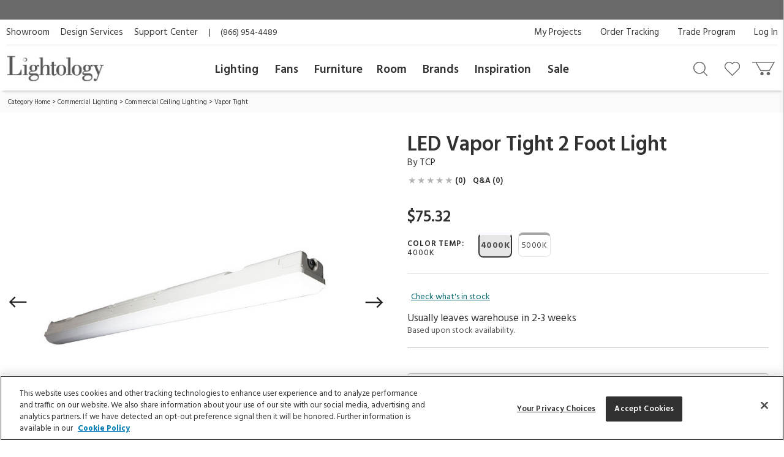

--- FILE ---
content_type: text/html; charset=UTF-8
request_url: https://www.lightology.com/index.php?module=prod_detail&prod_id=989468
body_size: 153588
content:
<!DOCTYPE html>
      <html xmlns="http://www.w3.org/1999/xhtml" xml:lang="en" lang="en">
        <head>
          <link rel="canonical" href="https://www.lightology.com/index.php?module=prod_detail&prod_id=989468" />
          <title>LED Vapor Tight 2 Foot Light by TCP | TCP-VTF2UZDA140K | TCP989468</title>
          <meta name="description" content="The LED Vapor Tight 2 Foot Light features a PC plastic lens to prevent discoloration. Easy-to-access wiring compartment. Available in two different color temperatures. RoHS Compliant. DLC 4.4 Premium. UL listed for wet location (IP65)." />
          <meta name="keywords" content="LED Vapor Tight 2 Foot Light, TCP-VTF2UZDA140K, TCP" />
          <meta property="og:title" content="LED Vapor Tight 2 Foot Light by TCP | TCP-VTF2UZDA140K | TCP989468" />
          <meta property="og:type" content="product" />
          <meta property="og:image" content="https://www.lightology.com/img/prod/original/989468.jpg" />
          <meta property="og:url" content="https://www.lightology.com/index.php?module=prod_detail&prod_id=989468&cat_id=592" />
          <meta property="og:description" content="The LED Vapor Tight 2 Foot Light features a PC plastic lens to prevent discoloration. Easy-to-access wiring compartment. Available in two different color temperatures. RoHS Compliant. DLC 4.4 Premium. UL listed for wet location (IP65)." />
          <script type="application/ld+json">
                    {
                        "@context": "https://schema.org",
                        "@type": "Product",
                        "mpn": "TCP-VTF2UZDA140K",
                        "sku": "TCP989468",
                        "name": "LED Vapor Tight 2 Foot Light",
                        "brand": {
                            "@type": "Brand",
                            "name": "TCP"
                        },
                        "description": "The LED Vapor Tight 2 Foot Light features a PC plastic lens to prevent discoloration. Easy-to-access wiring compartment. Available in two different color temperatures. RoHS Compliant. DLC 4.4 Premium. UL listed for wet location (IP65).",
                        "image": [
                            "https://www.lightology.com/img/prod/650/989468.jpg"
                        ],
                        "offers": [
                        {
                            "@type": "Offer",
                            "availability": "https://schema.org/InStock",
                           "price": "75.32",
                           "priceCurrency": "USD",
                            "url": "https://www.lightology.com/index.php?module=prod_detail&prod_id=989468&option_id=989468"
                        }
                        ],
                        "itemCondition": "https://schema.org/NewCondition"
                    }
                    </script>
          <link fetchpriority="high" rel="preload" href="https://www.lightology.com/img/prod/650/989468.jpg" as="image"><script type="application/ld+json">
                   {
                     "@context": "https://schema.org",
                     "@type": "BreadcrumbList",
                     "itemListElement": [{
                "@type": "ListItem",
                "position": 1,
                "name": "Category Home",
                "item": "https://www.lightology.com/index.php?module=cat&cat_id=1"
            },{
                "@type": "ListItem",
                "position": 2,
                "name": "Commercial Lighting",
                "item": "https://www.lightology.com/index.php?module=cat&cat_id=432"
            },{
                "@type": "ListItem",
                "position": 3,
                "name": "Commercial Ceiling Lighting",
                "item": "https://www.lightology.com/index.php?module=cat&cat_id=489"
            },{
                "@type": "ListItem",
                "position": 4,
                "name": "Vapor Tight",
                "item": "https://www.lightology.com/index.php?module=cat&cat_id=592"
            }]
                   }
                   </script>
<meta name="viewport" content="width=device-width, initial-scale=1"/>

<link rel="preload" href="https://www.lightology.com/assets/fonts/fontawesome-webfont.woff2?v=4.6.3" as="font" type="font/woff2"
      crossorigin="anonymous" />

<meta name="msapplication-TileColor" content="#00aba9" />
<meta name="msapplication-TileImage" content="/mstile-144x144.png" />
<meta name="theme-color" content="#ffffff" />
<link rel="apple-touch-icon" sizes="57x57" href="/apple-touch-icon-57x57.png" />
<link rel="apple-touch-icon" sizes="60x60" href="/apple-touch-icon-60x60.png" />
<link rel="apple-touch-icon" sizes="72x72" href="/apple-touch-icon-72x72.png" />
<link rel="apple-touch-icon" sizes="76x76" href="/apple-touch-icon-76x76.png" />
<link rel="apple-touch-icon" sizes="114x114" href="/apple-touch-icon-114x114.png" />
<link rel="apple-touch-icon" sizes="120x120" href="/apple-touch-icon-120x120.png" />
<link rel="apple-touch-icon" sizes="144x144" href="/apple-touch-icon-144x144.png" />
<link rel="apple-touch-icon" sizes="152x152" href="/apple-touch-icon-152x152.png" />
<link rel="apple-touch-icon" sizes="180x180" href="/apple-touch-icon-180x180.png" />
<link rel="icon" type="image/png" href="/favicon-32x32.png" sizes="32x32" />
<link rel="icon" type="image/png" href="/android-chrome-192x192.png" sizes="192x192" />
<link rel="icon" type="image/png" href="/favicon-96x96.png" sizes="96x96" />
<link rel="icon" type="image/png" href="/favicon-16x16.png" sizes="16x16" />
<link rel="manifest" href="/manifest.json" />
<link rel="mask-icon" href="/safari-pinned-tab.svg" color="#5bbad5" />
<link rel="shortcut icon" href="favicon.ico" />

<!-- OneTrust Cookies Consent Notice start for lightology.com -->
<script src="https://cdn.cookielaw.org/scripttemplates/otSDKStub.js" type="text/javascript" charset="UTF-8"
        data-domain-script="0193ae3f-aae9-72a6-bf8e-6c9d3cf9353b"></script>
<script type="text/javascript">
function OptanonWrapper() { }
</script>
<!-- OneTrust Cookies Consent Notice end for lightology.com -->

<script>
window.dataLayer = window.dataLayer || [];
window.dataLayer.push({
   'event': 'dataLayer-initialized',
   'content_group': undefined,
   'content_language': undefined,
   'logged_in': '0',
   'customer_type': undefined
});
</script>
<!-- Google Tag Manager - Install in Head -->
<script>(function(w,d,s,l,i){w[l]=w[l]||[];w[l].push({'gtm.start':
new Date().getTime(),event:'gtm.js'});var f=d.getElementsByTagName(s)[0],
j=d.createElement(s),dl=l!='dataLayer'?'&l='+l:'';j.async=true;j.src=
'https://www.googletagmanager.com/gtm.js?id='+i+dl;f.parentNode.insertBefore(j,f);
})(window,document,'script','dataLayer','GTM-WR2BKM3');
</script>
<!-- End Google Tag Manager - Install in Head -->

<link rel="stylesheet" type="text/css" href="https://www.lightology.com/assets/css/prod_detail.css?v=20251120114339" />

<link rel="stylesheet" type="text/css" href="https://www.lightology.com/assets/css/plugins/magiczoomplus-4.0.33.css" media="screen" />

<link rel="stylesheet" type="text/css" href="https://www.lightology.com/assets/css/plugins/jquery-ui/jquery-ui-1.13.1.structure.min.css"
      media="screen" />
<link rel="stylesheet" type="text/css" href="https://www.lightology.com/assets/css/plugins/jquery-ui/jquery-ui-1.13.1.theme.min.css"
      media="screen" />

<link rel="stylesheet" type="text/css" href="https://www.lightology.com/assets/css/print.css?v=20250203162754" media="print" />

<link rel="stylesheet" type="text/css" href="https://www.lightology.com/assets/css/widget.css?v=20250203162822" />
</head>
        <body class="product_detail" data-gtm_event_type="view_item" data-gtm_event="{&quot;event&quot;:&quot;view_item&quot;,&quot;ecommerce&quot;:{&quot;currency&quot;:&quot;USD&quot;}}" data-gtm_item="{&quot;item_id&quot;:&quot;TCP-VTF2UZDA140K&quot;,&quot;item_name&quot;:&quot;LED Vapor Tight 2 Foot Light&quot;,&quot;item_brand&quot;:&quot;TCP&quot;,&quot;item_category&quot;:&quot;Commercial Lighting&quot;,&quot;item_category2&quot;:&quot;Vapor Tight&quot;,&quot;item_category3&quot;:&quot;White&quot;,&quot;item_category4&quot;:&quot;White&quot;,&quot;item_category5&quot;:&quot;2-3 weeks&quot;,&quot;item_main_id&quot;:&quot;989468&quot;,&quot;item_variant&quot;:&quot;989468&quot;,&quot;item_3dmodel&quot;:&quot;0&quot;,&quot;affiliation&quot;:&quot;Lightology&quot;,&quot;price&quot;:&quot;75.32&quot;,&quot;quantity&quot;:&quot;1&quot;,&quot;discount&quot;:&quot;&quot;,&quot;item_list_name&quot;:&quot;&quot;,&quot;item_list_id&quot;:&quot;&quot;,&quot;index&quot;:&quot;&quot;}">
<!-- Google Tag Manager (noscript) - Install in Body -->
<noscript><iframe src="https://www.googletagmanager.com/ns.html?id=GTM-WR2BKM3"
height="0" width="0" style="display:none;visibility:hidden"></iframe></noscript>
<!-- End Google Tag Manager (noscript) - Install in Body -->

          <div id="top_of_page"></div>
          <div id="ga_user_id" style="display: none;">1</div><div id="page_show_recaptcha"></div><div class="add-to-cart-bar" role="complementary">
            <div class="page wrap-15">
              <div class="col-xs-12  col-md-6">
                <div class="name-brand">
                  <span class="name">LED Vapor Tight 2 Foot Light</span>
                  <span class="brand"> ID: <span class="dyn_text dyn_prod_sku">TCP-VTF2UZDA140K</span></span>
                </div>
              </div>
              <div class="col-xs-12 col-md-6">
                <div class="addtocart">
                  <div class="checkout-btns"><a class="add-to-cart atc-btn-bar add_product_to_cart" data-gtm_event_type="add_to_cart" data-gtm_event="{&quot;event&quot;:&quot;add_to_cart&quot;,&quot;ecommerce&quot;:{&quot;currency&quot;:&quot;USD&quot;}}" href="javascript:void(0)">Add To Cart</a><span class="price dyn_price "></span>
                    <div class="qty-container" id="add_to_cart_bar_container">
                      <label for="quantity-bar">QTY</label>
                      <input type="number" name="quantity" id="quantity-bar" class="quantity" maxlength="3"
                             size="2" value="1" />
                      <a href="javascript:void(0)" class="up" id="qty-up-bar" aria-label="Increase quantity" role="button">
                        <i class="fa fa-caret-up"></i>
                      </a>
                      <a href="javascript:void(0)" class="down" id="qty-down-bar" aria-label="Decrease quantity" role="button">
                        <i class="fa fa-caret-down"></i>
                      </a>
                    </div>
                  </div>
                </div>
              </div>
            </div>
          </div><div id="fb-root"></div>
          <div style="display: none;">
            <span id="viewed-prod-name">LED Vapor Tight 2 Foot Light</span>
            <span id="viewed-cat-id">592</span>
            <span id="viewed-item-category">Commercial Lighting</span>
            <span id="viewed-vend-name">TCP</span>
          </div><input id="ltk_email" type="hidden" value="">
                      <input id="ltk_first_name" type="hidden" value="">
                      <input id="ltk_last_name" type="hidden" value="">
                      <input id="ltk_price_level" type="hidden" value="2"><div id="prod-detail-layout" class="wrapper"><noscript>
        <div class="red_txt text-center">Your browser has Javascript disabled. For a better Lightology.com please enable Javascript.</div>
      </noscript><div id="menu-show-trigger" class="menu-trigger">
        <div class="wrap-trigger">          
            <a id="go-top" href="javascript:void(0)" aria-label="Go to top">
              <svg aria-hidden="true" xmlns="http://www.w3.org/2000/svg" width="28px" height="28px" viewBox="0 0 384 512"><path d="M214.6 41.4c-12.5-12.5-32.8-12.5-45.3 0l-160 160c-12.5 12.5-12.5 32.8 0 45.3s32.8 12.5 45.3 0L160 141.2V448c0 17.7 14.3 32 32 32s32-14.3 32-32V141.2L329.4 246.6c12.5 12.5 32.8 12.5 45.3 0s12.5-32.8 0-45.3l-160-160z"/></svg>
            </a>
        </div><!-- end .wrap-trigger -->
        <span>Top</span>
      </div><!-- end .menu-trigger --><div id="header" role="banner">    
        <div class="nav-banner-wrap">
            <div class="promo-message"></div>
        </div>          
        <div class="header-top">
        
          <div class="util-links left col-md-6">
            <ul>
              <li><a id="header_showroom_link" href="https://www.lightology.com/index.php?module=about#showroom-intro">Showroom</a></li>
              <li><a id="header_design_services_link"
                     href="https://www.lightology.com/index.php?module=design-services">Design Services</a></li>
              <li><a id="header_support_center_link" href="https://www.lightology.com/index.php?module=contact">Support Center</a></li>
              <li><span style="padding-right: 16px;">|</span>(866) 954-4489</li>
            </ul>
          </div>
          
          <div class="util-links col-md-6" role="navigation">
            <ul>
              <li><a id="header_log_in_link" href="https://www.lightology.com/index.php?module=login">Log In</a></li><li><a id="header_trade_site_link" href="https://www.lightology.com/index.php?module=designer_registration"
                     title="Trade Professionals">Trade Program</a></li>
              <li><a id="header_order_tracking_link" href="https://www.lightology.com/index.php?module=order_status">Order Tracking</a></li><li><a href="https://www.lightology.com/index.php?module=design-services-project-manager-guide">My Projects</a></li></ul>
          </div>
          
        </div>
        
        
        <div class="header-bottom">
          <div class="header-bottom-wrap">
            <div class="mobile-menu" tabindex="0" role="button">
              <img src="/assets/images/icon_mobile_nav.gif" alt="Navigation menu"/>
            </div>
            
            <div class="logo">
              <a id="header_lightology_logo_link" href="https://www.lightology.com/">
                <img src="/assets/images/logo.jpg" alt="Lightology" />
              </a>
            </div>
            
            <div class="user">
              <ul>
                <li class="minicart" title="Cart">
                  <a id="header_cart_icon_link" href="https://www.lightology.com/index.php?module=cart" aria-label="Go to cart"></a>
                  <span class="count">0</span>
                  <div class="minicart-content">
                    <div class="arrow"></div>
                    <span class="mini-header">Your Cart</span>
                    <div class="mini-row-container"><div class="mini-total">
                        <div class="label">Order Subtotal</div>
                        <div class="value">0.00</div>
                      </div>
                      <div class="mini-action">
                        <a id="minicart_view_shopping_cart" class="primary-small"
                           href="https://www.lightology.com/index.php?module=cart">View Shopping Cart</a>
                      </div></div>
                  </div>
                </li>
                
                <li id="header_wishlist_icon_link" class="wishlist" title="Wishlist">
                  <a href="https://www.lightology.com/index.php?module=wishlist" aria-label="Go to wishlist">
                    <span class="count wishlist_count">0</span>
                  </a>
                </li>
                
                <li id="header_search_icon_link" class="search" title="Search" data-target="#search-container"
                    data-toggle="collapse" aria-expanded="false" aria-controls="search-container" >
                  <a href="javascript:void(0)" aria-label="Search products"></a>
                </li></ul>

              <div class="collapse search-container" id="search-container">
                <div class="search-content">
                  <a href="" class="logo">
                    <img src="/assets/images/logo.jpg" alt="Lightology" />
                  </a>

                  <form class="search-form" action="" method="get" name="search_form">
                    <input id="search" type="text" name="q" class="q" value="" aria-label="Enter your search term" 
                           maxlength="60" autocomplete="off" aria-haspopup="false"/>
                    <button class="search-btn" id="main_search_button" aria-label="Search"></button>
                    <div id="ss_results" style="position: absolute; background-color: #fff; width: 100%; padding: 5px; color:#b2b2b2;"></div>
                  </form>
                  
                  <div class="close" data-target="#search-container" data-toggle="collapse"  aria-expanded="false"
                       aria-controls="search-container"></div>
                </div>
              </div>
              
            </div>
          </div>
          
          <div class="nav desktop">
            <div class="">
              <div class="logo mobile"><img src="/assets/images/logo.jpg" alt="Lightology" /></div>
              <div class="nav-close">Close Menu</div>
              <div class="scroll-window" role="navigation" aria-label="Main navigation">
                <ul class="level1"><li class="level1 back">
                   <a href="">Back</a>
                 </li>

                 <li id="header_menu_lighting" class="level1">
                   <a href="https://www.lightology.com/index.php?module=cat&cat_id=1">Lighting</a>
                   
                   <div class="level2">
                     <ul class="level2">
                     
                       <li class="level2 left-shift">
                         <a href="https://www.lightology.com/index.php?module=cat&cat_id=421&c=Chandeliers-Pendants">Chandeliers & Pendants</a>
                         <div class="level3">
                           <ul class="level3">
                             <li class="level3">
                               <ul>
                                 <li><a href="https://www.lightology.com/index.php?module=cat&cat_id=421&c=Chandeliers-Pendants&link=view_all"><strong>View All</strong></a></li>
                                 <li><a href="https://www.lightology.com/index.php?module=cat&cat_id=11">Chandeliers</a></li>
                                 <li><a href="https://www.lightology.com/index.php?module=cat&cat_id=106">Pendants</a></li>
                                 <li><a href="https://www.lightology.com/index.php?module=cat&cat_id=107">Mini Pendants</a></li>
                                 <li><a href="https://www.lightology.com/index.php?module=cat&cat_id=109">Linear Suspensions</a></li>
                               </ul>
                             </li>
                             <li class="level3">
                               <ul>
                                 <li><a href="https://www.lightology.com/index.php?module=cat&cat_id=284">Lazer Line</a></li>
                                 <li><a href="https://www.lightology.com/index.php?module=cat&cat_id=201">Freejack Pendants</a></li>
                                 <li><a href="https://www.lightology.com/index.php?module=cat&cat_id=200">Freejack Canopies</a></li>
                                 <li><a href="https://www.lightology.com/index.php?module=cat&cat_id=203">Multi-Light Pendants</a></li>
                                 <li><a href="https://www.lightology.com/index.php?module=cat&cat_id=608">Plug-In Pendants</a></li>
                               </ul>
                             </li>
                             <li class="level3">
                                <ul>
                                  <li><a href="https://www.lightology.com/index.php?module=lighting-systems-lightology&type=2#filter-nav">Modular Suspension Systems</a></li>
                                  <li><a href="https://www.lightology.com/index.php?module=lighting-systems-lightology&type=3#filter-nav">Scalable Suspension Systems</a></li>                                 
                                </ul>
                             </li>
                           </ul>
                         </div>
                       </li>
                       
                       <li class="level2 left-shift">
                         <a href="https://www.lightology.com/index.php?module=cat&cat_id=2&c=Ceiling-Lighting">Ceiling</a>
                         <div class="level3">
                           <ul class="level3">
                             <li class="level3">
                               <ul>
                                 <li><a href="https://www.lightology.com/index.php?module=cat&cat_id=2&c=Ceiling-Lighting&link=view_all"><strong>View All</strong></a></li>
                                 <li><a href="https://www.lightology.com/index.php?module=cat&cat_id=9">Ceiling Flush Mount</a></li>
                                 <li><a href="https://www.lightology.com/index.php?module=cat&cat_id=10">Ceiling Adjustable Spots - Freejack</a></li>
                                 <li><a href="https://www.lightology.com/index.php?module=cat&cat_id=442">Ceiling Semi Flush</a></li>
                                 <li><a href="https://www.lightology.com/index.php?module=cat&cat_id=455">Ceiling Linear</a></li>
                               </ul>
                             </li>
                             <li class="level3">
                               <ul>
                                 <li><a href="https://www.lightology.com/index.php?module=cat&cat_id=12">Strip Lighting</a></li>
                                 <li><a href="https://www.lightology.com/index.php?module=cat&cat_id=18">Monorail Lighting</a></li>
                                 <li><a href="https://www.lightology.com/index.php?module=cat&cat_id=17">Track</a></li>
                                 <li><a href="https://www.lightology.com/index.php?module=cat&cat_id=13">Kable Lighting</a></li>
                                 <li><a href="https://www.lightology.com/index.php?module=cat&cat_id=472">Recessed Downlights</a></li>
                               </ul>
                             </li>
                             <li class="level3">
                               <ul>
                                 <li><a href="https://www.lightology.com/index.php?module=cat&cat_id=433">Recessed Linear</a></li>
                                 <li><a href="https://www.lightology.com/index.php?module=cat&cat_id=432">Commercial Ceiling Lights </a></li>
                                 <li><a href="https://www.lightology.com/index.php?module=cat&cat_id=284">Lazer Line</a></li>
                                 <li><a href="https://www.lightology.com/index.php?module=cat&cat_id=612">Vanishing Point</a></li>
                               </ul>
                             </li>
                             <li class="level3">
                               <ul>
                                 <li><a href="https://www.lightology.com/index.php?module=lighting-systems-lightology&type=4#filter-nav">Surface-mount Systems</a></li>  
                                </ul>
                             </li>
                           </ul>
                         </div>
                       </li>
                       
                       <li class="level2 left-shift">
                         <a href="https://www.lightology.com/index.php?module=cat&cat_id=3&c=Wall-Lighting">Wall</a>
                         <div class="level3">
                           <ul class="level3">
                             <li class="level3">
                               <ul>
                                 <li><a href="https://www.lightology.com/index.php?module=cat&cat_id=3&c=Wall-Lighting&link=view_all"><strong>View All</strong></a></li>
                                 <li><a href="https://www.lightology.com/index.php?module=cat&cat_id=24">Wall Sconces</a></li>
                                 <li><a href="https://www.lightology.com/index.php?module=cat&cat_id=25">Wall Reading Swing Arm</a></li>
                                 <li><a href="https://www.lightology.com/index.php?module=cat&cat_id=21">Picture Lights</a></li>
                                 <li><a href="https://www.lightology.com/index.php?module=cat&cat_id=22">Cabinet / Under Counter Lighting</a></li>
                               </ul>
                             </li>
                             <li class="level3">
                               <ul>
                                 <li><a href="https://www.lightology.com/index.php?module=cat&cat_id=607">Plug-In Wall Sconces</a></li>
                                 <li><a href="https://www.lightology.com/index.php?module=cat&cat_id=23">Wall Monorail</a></li>
                                 <li><a href="https://www.lightology.com/index.php?module=cat&cat_id=26">Wall-Step Recessed Lighting</a></li>
                                 <li><a href="https://www.lightology.com/index.php?module=cat&cat_id=20">Display Lights</a></li>
                                 <li><a href="https://www.lightology.com/index.php?module=cat&cat_id=27">Wall Wash & Wall Grazer</a></li>
                               </ul>
                             </li>
                             <li class="level3">
                               <ul>
                                 <li><a href="https://www.lightology.com/index.php?module=cat&cat_id=504">Lighted Mirrors</a></li>
                                 <li><a href="https://www.lightology.com/index.php?module=cat&cat_id=485">Commercial Wall</a></li>
                               </ul>
                             </li>
                             <li class="level3">
                               <ul>
                                 <li><a href="https://www.lightology.com/index.php?module=lighting-systems-lightology&type=6#filter-nav">Wall Systems</a></li>  
                                </ul>
                             </li>
                           </ul>
                         </div>
                       </li>

                       <li class="level2 left-shift">
                         <a href="https://www.lightology.com/index.php?module=cat&cat_id=4&c=Bathroom-Lighting">Bath</a>
                         <div class="level3">
                           <ul class="level3">
                             <li class="level3">
                               <ul>
                                 <li><a href="https://www.lightology.com/index.php?module=cat&cat_id=4&c=Bathroom-Lighting&link=view_all"><strong>View All</strong></a></li>
                                 <li><a href="https://www.lightology.com/index.php?module=cat&cat_id=29">Bath Bar & Vanity Wall</a></li>
                                 <li><a href="https://www.lightology.com/index.php?module=cat&cat_id=30">Vanity Wall Recessed Lighting</a></li>
                                 <li><a href="https://www.lightology.com/index.php?module=cat&cat_id=32">Mirror With Light</a></li>
                                 <li><a href="https://www.lightology.com/index.php?module=cat&cat_id=31">Mirror</a></li>
                               </ul>
                             </li>
                             <li class="level3">
                               <ul>
                                 <li><a href="https://www.lightology.com/index.php?module=cat&cat_id=33">Strip Lighting</a></li>
                                 <li><a href="https://www.lightology.com/index.php?module=cat&cat_id=34">Ceiling Shower Recessed</a></li>
                                 <li><a href="https://www.lightology.com/index.php?module=cat&cat_id=35">Ceiling Shower Flush</a></li>
                                 <li><a href="https://www.lightology.com/index.php?module=cat&cat_id=36">Shower Recessed Floor / Wall</a></li>
                                 <li><a href="https://www.lightology.com/index.php?module=cat&cat_id=37">Exhaust Fans / Heat Lamps</a></li>
                               </ul>
                             </li>
                           </ul>
                         </div>
                       </li>

                       <li class="level2 left-shift">
                         <a href="https://www.lightology.com/index.php?module=cat&cat_id=5&c=Floor-Table-Lamps">Floor & Table</a>
                         <div class="level3">
                           <ul class="level3">
                             <li class="level3">
                               <ul>
                                 <li><a href="https://www.lightology.com/index.php?module=cat&cat_id=5&c=Floor-Table-Lamps&link=view_all"><strong>View All</strong></a></li>
                                 <li><a href="https://www.lightology.com/index.php?module=cat&cat_id=38">Desk Lamps</a></li>
                                 <li><a href="https://www.lightology.com/index.php?module=cat&cat_id=39">Desk Clamp-On</a></li>
                                 <li><a href="https://www.lightology.com/index.php?module=cat&cat_id=40">Table Lamps Shade & Ambient</a></li>
                                 <li><a href="https://www.lightology.com/index.php?module=cat&cat_id=43">Floor Ambient & Shade Lighting</a></li>
                               </ul>
                             </li>
                             <li class="level3">
                               <ul>
                                 <li><a href="https://www.lightology.com/index.php?module=cat&cat_id=45">Floor Reading / Task Lamps</a></li>
                                 <li><a href="https://www.lightology.com/index.php?module=cat&cat_id=46">Floor Recessed</a></li>
                                 <li><a href="https://www.lightology.com/index.php?module=cat&cat_id=48">Up Light Floor Spots</a></li>
                                 <li><a href="https://www.lightology.com/index.php?module=cat&cat_id=460">LED Novelty Accent Lamps</a></li>
                                 <li><a href="https://www.lightology.com/index.php?module=cat&cat_id=609">Portable Lamps</a></li>
                               </ul>
                             </li>
                           </ul>
                         </div>
                       </li>

                       <li class="level2 left-shift">
                         <a href="https://www.lightology.com/index.php?module=cat&cat_id=16&c=Recessed-Lighting">Recessed</a>
                         <div class="level3">
                           <ul class="level3">
                             <li class="level3">
                               <ul>
                                 <li><a href="https://www.lightology.com/index.php?module=cat&cat_id=16&c=Recessed-Lighting&link=view_all"><strong>View All</strong></a></li>
                                 <li><a href="https://www.lightology.com/index.php?module=cat&cat_id=110">Ceiling Downlights</a></li>
                                 <li><a href="https://www.lightology.com/index.php?module=cat&cat_id=113">Wall Wash</a></li>
                                 <li><a href="https://www.lightology.com/index.php?module=cat&cat_id=114">Wall Grazer</a></li>
                                 <li><a href="https://www.lightology.com/index.php?module=cat&cat_id=505">Retrofit Kits</a></li>
                               </ul>
                             </li>
                             <li class="level3">
                               <ul>
                                 <li><a href="https://www.lightology.com/index.php?module=cat&cat_id=433">Architectural Recessed Linear</a></li>
                                 <li><a href="https://www.lightology.com/index.php?module=cat&cat_id=575">Recessed Track</a></li>
                               </ul>
                             </li>
                             <li class="level3">
                                 <ul>
                                   <li><a href="https://www.lightology.com/index.php?module=lighting-systems-lightology&type=5#filter-nav">Recessed Systems</a></li>                                                                        
                                 </ul>
                             </li>
                           </ul>
                         </div>
                       </li>

                       <li class="level2" data-left="513">
                         <a href="https://www.lightology.com/index.php?module=cat&cat_id=534&c=Track-Rail-Lighting">Track &amp; Rail</a>
                         <div class="level3">
                           <ul class="level3">
                             <li class="level3">
                               <ul>
                                 <li><a href="https://www.lightology.com/index.php?module=cat&cat_id=534&c=Track-Rail-Lighting&link=view_all"><strong>View All</strong></a></li>
                                 <li><a href="https://www.lightology.com/index.php?module=cat&cat_id=120">Monorail 1-Circuit</a></li>
                                 <li><a href="https://www.lightology.com/index.php?module=cat&cat_id=23">Wall Monorail</a></li>
                                 <li><a href="https://www.lightology.com/index.php?module=cat&cat_id=115">Track System 120V</a></li>
                                 <li><a href="https://www.lightology.com/index.php?module=cat&cat_id=119">Track 2-Circuit 120V</a></li>
                               </ul>
                             </li>
                             <li class="level3">
                               <ul>
                                 <li><a href="https://www.lightology.com/index.php?module=cat&cat_id=671">Micro Track</a></li>
                                 <li><a href="https://www.lightology.com/index.php?module=cat&cat_id=117">Mini Track Low Voltage</a></li>
                                 <li><a href="https://www.lightology.com/index.php?module=cat&cat_id=63">Outdoor Track</a></li>
                                 <li><a href="https://www.lightology.com/index.php?module=cat&cat_id=13">Kable Lighting</a></li>
                                 <li><a href="https://www.lightology.com/index.php?module=cat&cat_id=576">Recessed Track</a></li>
                               </ul>
                             </li>
                             <li class="level3">
                                   <ul>
                                     <li><a href="https://www.lightology.com/index.php?module=lighting-systems-lightology&type=8#filter-nav">Track Systems</a></li>                                                                        
                                   </ul>
                              </li>
                           </ul>
                         </div>
                       </li>

                       <li class="level2" data-left="140">
                         <a href="https://www.lightology.com/index.php?module=cat&cat_id=7&c=Outdoor-Lighting">Outdoor</a>
                         <div class="level3">
                           <ul class="level3">
                             <li class="level3">
                               <ul>
                                 <li><a href="https://www.lightology.com/index.php?module=cat&cat_id=7&c=Outdoor-Lighting&link=view_all"><strong>View All</strong></a></li>
                                 <li><a href="https://www.lightology.com/index.php?module=cat&cat_id=55">Landscape Lighting</a></li>
                                 <li><a href="https://www.lightology.com/index.php?module=cat&cat_id=56">Deck Lighting</a></li>
                                 <li><a href="https://www.lightology.com/index.php?module=cat&cat_id=57">Path Lighting / Bollard Lighting</a></li>
                                 <li><a href="https://www.lightology.com/index.php?module=cat&cat_id=58">Post Lights</a></li>
                               </ul>
                             </li>
                             <li class="level3">
                               <ul>
                                 <li><a href="https://www.lightology.com/index.php?module=cat&cat_id=158">Pier Mount Lights</a></li>
                                 <li><a href="https://www.lightology.com/index.php?module=cat&cat_id=628">Linear Outdoor Lighting</a></li>
                                 <li><a href="https://www.lightology.com/index.php?module=cat&cat_id=60">Outdoor Ceiling Lighting</a></li>
                                 <li><a href="https://www.lightology.com/index.php?module=cat&cat_id=507">Outdoor Ceiling Fans</a></li>
                                 <li><a href="https://www.lightology.com/index.php?module=cat&cat_id=61">Outdoor Decorative Portable Lamps</a></li>
                               </ul>
                             </li>
                             <li class="level3">
                               <ul>
                                 <li><a href="https://www.lightology.com/index.php?module=cat&cat_id=62">Outdoor Pendants</a></li>
                                 <li><a href="https://www.lightology.com/index.php?module=cat&cat_id=63">Outdoor Track Lighting</a></li>
                                 <li><a href="https://www.lightology.com/index.php?module=cat&cat_id=64">Outdoor Wall Lighting</a></li>
                                 <li><a href="https://www.lightology.com/index.php?module=cat&cat_id=65">Outdoor Wall Recessed Lighting</a></li>
                                 <li><a href="https://www.lightology.com/index.php?module=cat&cat_id=664">Outdoor Floor & Table Lamps</a></li>
                               </ul>
                             </li>
                             <li class="level3">
                               <ul>
                                 <li><a href="https://www.lightology.com/index.php?module=cat&cat_id=428">Underwater</a></li>
                                 <li><a href="https://www.lightology.com/index.php?module=cat&cat_id=59">Recessed Ground / Well Lighting</a></li>
                                 <li><a href="https://www.lightology.com/index.php?module=cat&cat_id=68">Outdoor Lighting Accessories</a></li>
                                 <li><a href="https://www.lightology.com/index.php?module=cat&cat_id=69">12 Volt Transformers</a></li>
                               </ul>
                             </li>
                             <li class="level3">
                                  <ul>
                                    <li><a href="https://www.lightology.com/index.php?module=lighting-systems-lightology&type=7#filter-nav">Outdoor Systems</a></li>                                                                        
                                  </ul>
                             </li>
                           </ul>
                         </div>
                       </li>

                       <li class="level2" data-left="749">
                         <a href="https://www.lightology.com/index.php?module=cat&cat_id=72&c=Bulbs">Bulbs</a>
                         <div class="level3">
                           <ul class="level3">
                             <li class="level3">
                               <ul>
                                 <li><a href="https://www.lightology.com/index.php?module=cat&cat_id=72&c=Bulbs&link=view_all"><strong>View All</strong></a></li>
                                 <li><a href="https://www.lightology.com/index.php?module=cat&cat_id=663">Smart Bulbs</a></li>
                                 <li><a href="https://www.lightology.com/index.php?module=cat&cat_id=171">LED</a></li>
                                 <li><a href="https://www.lightology.com/index.php?module=cat&cat_id=615">LED Warm Dim Bulbs</a></li>
                                 <li><a href="https://www.lightology.com/index.php?module=cat&cat_id=168">Halogen</a></li>
                               </ul>
                             </li>
                             <li class="level3">
                               <ul>
                                 <li><a href="https://www.lightology.com/index.php?module=cat&cat_id=372">Krypton/Xenon</a></li>
                                 <li><a href="https://www.lightology.com/index.php?module=cat&cat_id=167">Incandescent</a></li>
                                 <li><a href="https://www.lightology.com/index.php?module=cat&cat_id=169">Fluorescent</a></li>
                                 <li><a href="https://www.lightology.com/index.php?module=cat&cat_id=170">Compact Fluorescent</a></li>
                               </ul>
                             </li>
                           </ul>
                         </div>
                       </li>

                       <li class="level2" data-left="749">
                         <a href="https://www.lightology.com/index.php?module=cat&cat_id=8&c=Lighting-Accessories">Accessories</a>
                         <div class="level3">
                           <ul class="level3">
                             <li class="level3">
                               <ul>
                                 <li><a href="https://www.lightology.com/index.php?module=cat&cat_id=8&c=Lighting-Accessories&link=view_all"><strong>View All</strong></a></li>
                                 <li><a href="https://www.lightology.com/index.php?module=cat&cat_id=310">Canopies</a></li>
                                 <li><a href="https://www.lightology.com/index.php?module=cat&cat_id=429">Display Lighting</a></li>
                                 <li><a href="https://www.lightology.com/index.php?module=cat&cat_id=74">Dimmers/Light Controls</a></li>
                               </ul>
                             </li>
                             <li class="level3">
                               <ul>
                                 <li><a href="https://www.lightology.com/index.php?module=cat&cat_id=75">Transformers / Power Supplies</a></li>
                                 <li><a href="https://www.lightology.com/index.php?module=cat&cat_id=76">Lighting Accessories</a></li>
                                 <li><a href="https://www.lightology.com/index.php?module=cat&cat_id=77">Night Lights</a></li>
                                 <li><a href="https://www.lightology.com/index.php?module=cat&cat_id=22">Cabinet / Under Counter Lighting</a></li>
                               </ul>
                             </li>
                           </ul>
                         </div>
                       </li>
                       
                       <li class="level2" data-left="990">
                        <a href="https://www.lightology.com/index.php?module=lighting-systems-lightology">Systems</a>
                        <div class="level3">
                          <ul class="level3">
                            <li class="level3">
                              <ul>
                                <li><a href="https://www.lightology.com/index.php?module=lighting-systems-lightology"><strong>View All</strong></a></li>
                                <li><a href="https://www.lightology.com/index.php?module=lighting-systems-lightology&type=23#filter-nav">Suspensions</a></li>
                                <li><a href="https://www.lightology.com/index.php?module=lighting-systems-lightology&type=4#filter-nav">Surface</a></li>
                                <li><a href="https://www.lightology.com/index.php?module=lighting-systems-lightology&type=5#filter-nav">Recessed</a></li>
                                <li><a href="https://www.lightology.com/index.php?module=lighting-systems-lightology&type=6#filter-nav">Wall</a></li>
                              </ul>
                            </li>
                            <li class="level3">
                              <ul>
                                <li><a href="https://www.lightology.com/index.php?module=lighting-systems-lightology&type=7#filter-nav">Outdoor</a></li>
                                <li><a href="https://www.lightology.com/index.php?module=lighting-systems-lightology&type=8#filter-nav">Track</a></li>
                                <li><a href="https://www.lightology.com/index.php?module=lighting-systems-lightology&type=9#filter-nav">Smart Home</a></li>                                
                              </ul>
                            </li>                            
                          </ul>
                        </div>
                      </li>
                       
                     </ul>
                   </div>
                   
                 </li>
                 
                 <li id="header_menu_fans" class="level1 inspiration">
                   <a href="https://www.lightology.com/index.php?module=cat&cat_id=6&c=Fans">Fans</a>

                   <div class="level2">
                     <ul class="level2">

                       <li class="level2">
                         <a href="">Fans</a>
                         <div class="level3">
                           <ul class="level3">
                             <li class="level3 five-cols">
                               <ul>
                                 <li><a href="https://www.lightology.com/index.php?module=cat&cat_id=6&c=Fans"><strong>View All</strong></a></li>
                                 <li><a href="https://www.lightology.com/index.php?module=cat&cat_id=49">Ceiling Fans</a></li>
                                 <li><a href="https://www.lightology.com/index.php?module=cat&cat_id=604">Hugger Fans</a></li>
                                 <li><a href="https://www.lightology.com/index.php?module=cat&cat_id=636">Fandeliers</a></li>
                                 <li><a href="https://www.lightology.com/index.php?module=cat&cat_id=50">Wall Mount Fans</a></li>
                               </ul>
                             </li>
                             <li class="level3 five-cols">
                               <ul>
                                 <li><a href="https://www.lightology.com/index.php?module=cat&cat_id=52">Portable Fans</a></li>
                                 <li><a href="https://www.lightology.com/index.php?module=cat&cat_id=53">Exhaust Fans</a></li>
                                 <li><a href="https://www.lightology.com/index.php?module=cat&cat_id=495">Outdoor Fans</a></li>
                                 <li><a href="https://www.lightology.com/index.php?module=cat&cat_id=54">Fan Controls</a></li>
                                 <li><a href="https://www.lightology.com/index.php?module=cat&cat_id=574">Fan Accessories</a></li>
                               </ul>
                             </li>
                           </ul>
                         </div>
                       </li>
                       
                     </ul>
                   </div>
                   
                 </li>
                 
                 <li id="header_menu_furniture" class="level1 inspiration">
                   <a href="https://www.lightology.com/index.php?module=cat&cat_id=486&c=Furniture">Furniture</a>

                   <div class="level2">
                     <ul class="level2">

                       <li class="level2">
                         <a href="">Furniture</a>
                         <div class="level3">
                           <ul class="level3">
                             <li class="level3 five-cols">
                               <ul>
                                 <li><a href="https://www.lightology.com/index.php?module=cat&cat_id=486&c=Furniture"><strong>View All</strong></a></li>
                                 <li><a href="https://www.lightology.com/index.php?module=cat&cat_id=487">Seating</a></li>
                                 <li><a href="https://www.lightology.com/index.php?module=cat&cat_id=488">Tables</a></li>
                                 <li><a href="https://www.lightology.com/index.php?module=cat&cat_id=491">Home D&eacute;cor</a></li>
                                 <li><a href="https://www.lightology.com/index.php?module=cat&cat_id=572">Decorative Mirrors</a></li>
                               </ul>
                             </li>
                             <li class="level3 five-cols">
                               <ul>
                                 <li><a href="https://www.lightology.com/index.php?module=cat&cat_id=573">Storage</a></li>
                                 <li><a href="https://www.lightology.com/index.php?module=cat&cat_id=661">Hardware</a></li>
                                 <li><a href="https://www.lightology.com/index.php?module=cat&cat_id=652">Outdoor Furniture</a></li>
                                 <li><a href="https://www.lightology.com/index.php?module=cat&cat_id=656">Office Furniture</a></li>
                                 <li><a href="https://www.lightology.com/index.php?module=cat&cat_id=651">Rugs</a></li>
                               </ul>
                             </li>
                           </ul>
                         </div>
                       </li>
                        
                     </ul>
                   </div>
                    
                 </li><li id="header_menu_room" class="level1 inspiration">
                    <a href="https://www.lightology.com/index.php?module=shop_by_room">Room</a>
                    
                    <div class="level2">
                      <ul class="level2">
                          
                        <li class="level2">
                          <a href="">Room</a>
                          <div class="level3">
                            <ul class="level3">
                              <li class="level3 five-cols">
                                <ul>
                                  <li><a href="https://www.lightology.com/index.php?module=shop_by_room"><strong>All Rooms</strong></a></li>
                                  <li><a href="https://www.lightology.com/index.php?module=shop_by_room&room_id=1">Bathroom</a></li>
                                  <li><a href="https://www.lightology.com/index.php?module=shop_by_room&room_id=2">Bedroom</a></li>
                                  <li><a href="https://www.lightology.com/index.php?module=shop_by_room&room_id=22">Commercial Interior</a></li>
                                </ul>
                              </li>
                              <li class="level3 five-cols">
                                <ul>
                                  <li><a href="https://www.lightology.com/index.php?module=shop_by_room&room_id=6">Dining Room</a></li>
                                  <li><a href="https://www.lightology.com/index.php?module=shop_by_room&room_id=7">Entry/Foyer</a></li>
                                  <li><a href="https://www.lightology.com/index.php?module=shop_by_room&room_id=11">Hallway &amp; Stairway</a></li>
                                  <li><a href="https://www.lightology.com/index.php?module=shop_by_room&room_id=12">Kitchen</a></li>
                                </ul>
                              </li>
                              <li class="level3 five-cols">
                                <ul>
                                  <li><a href="https://www.lightology.com/index.php?module=shop_by_room&room_id=15">Living Room</a></li>
                                  <li><a href="https://www.lightology.com/index.php?module=shop_by_room&room_id=16">Office</a></li>
                                  <li><a href="https://www.lightology.com/index.php?module=shop_by_room&room_id=17">Outdoor &amp; Patio</a></li>
                                </ul>
                              </li>
                            </ul>
                          </div>
                        </li>
                          
                      </ul>
                    </div>
                      
                  </li>
                    
                  <li id="header_menu_brands" class="level1 inspiration">
                    <a href="https://www.lightology.com/index.php?module=vend">Brands</a>
                      
                    <div class="level2">
                      <ul class="level2">
                        
                        <li class="level2">
                          <a href="">Brands</a>
                          <div class="level3 level-brands">
                            <ul class="level3">
                              <li class="level3 letter-search">
                                <div class="letters">
                                  <ul class="filter-list filter-letter">
                                    <li class="vendor_filter_item" id="filter_all" class="see-all active">
                                      <a href="https://www.lightology.com/index.php?module=vend#alpha_all">All</a>
                                    </li><li class="vendor_filter_item" id="filter_numeric">
                                      <a href="https://www.lightology.com/index.php?module=vend#alpha_numeric">#</a>
                                    </li><li class="vendor_filter_item" id="filter_A">
                                      <a href="https://www.lightology.com/index.php?module=vend#alpha_A">A</a>
                                    </li><li class="vendor_filter_item" id="filter_B">
                                      <a href="https://www.lightology.com/index.php?module=vend#alpha_B">B</a>
                                    </li><li class="vendor_filter_item" id="filter_C">
                                      <a href="https://www.lightology.com/index.php?module=vend#alpha_C">C</a>
                                    </li><li class="vendor_filter_item" id="filter_D">
                                      <a href="https://www.lightology.com/index.php?module=vend#alpha_D">D</a>
                                    </li><li class="vendor_filter_item" id="filter_E">
                                      <a href="https://www.lightology.com/index.php?module=vend#alpha_E">E</a>
                                    </li><li class="vendor_filter_item" id="filter_F">
                                      <a href="https://www.lightology.com/index.php?module=vend#alpha_F">F</a>
                                    </li><li class="vendor_filter_item" id="filter_G">
                                      <a href="https://www.lightology.com/index.php?module=vend#alpha_G">G</a>
                                    </li><li class="vendor_filter_item" id="filter_H">
                                      <a href="https://www.lightology.com/index.php?module=vend#alpha_H">H</a>
                                    </li><li class="vendor_filter_item" id="filter_I">
                                      <a href="https://www.lightology.com/index.php?module=vend#alpha_I">I</a>
                                    </li><li class="vendor_filter_item" id="filter_J">
                                      <a href="https://www.lightology.com/index.php?module=vend#alpha_J">J</a>
                                    </li><li class="vendor_filter_item" id="filter_K">
                                      <a href="https://www.lightology.com/index.php?module=vend#alpha_K">K</a>
                                    </li><li class="vendor_filter_item" id="filter_L">
                                      <a href="https://www.lightology.com/index.php?module=vend#alpha_L">L</a>
                                    </li><li class="vendor_filter_item" id="filter_M">
                                      <a href="https://www.lightology.com/index.php?module=vend#alpha_M">M</a>
                                    </li><li class="vendor_filter_item" id="filter_N">
                                      <a href="https://www.lightology.com/index.php?module=vend#alpha_N">N</a>
                                    </li><li class="vendor_filter_item" id="filter_O">
                                      <a href="https://www.lightology.com/index.php?module=vend#alpha_O">O</a>
                                    </li><li class="vendor_filter_item" id="filter_P">
                                      <a href="https://www.lightology.com/index.php?module=vend#alpha_P">P</a>
                                    </li><li class="vendor_filter_item" id="filter_Q">
                                      <a href="https://www.lightology.com/index.php?module=vend#alpha_Q">Q</a>
                                    </li><li class="vendor_filter_item" id="filter_R">
                                      <a href="https://www.lightology.com/index.php?module=vend#alpha_R">R</a>
                                    </li><li class="vendor_filter_item" id="filter_S">
                                      <a href="https://www.lightology.com/index.php?module=vend#alpha_S">S</a>
                                    </li><li class="vendor_filter_item" id="filter_T">
                                      <a href="https://www.lightology.com/index.php?module=vend#alpha_T">T</a>
                                    </li><li class="vendor_filter_item" id="filter_U">
                                      <a href="https://www.lightology.com/index.php?module=vend#alpha_U">U</a>
                                    </li><li class="vendor_filter_item" id="filter_V">
                                      <a href="https://www.lightology.com/index.php?module=vend#alpha_V">V</a>
                                    </li><li class="vendor_filter_item" id="filter_W">
                                      <a href="https://www.lightology.com/index.php?module=vend#alpha_W">W</a>
                                    </li><li class="vendor_filter_item" id="filter_Y">
                                      <a href="https://www.lightology.com/index.php?module=vend#alpha_Y">Y</a>
                                    </li><li class="vendor_filter_item" id="filter_Z">
                                      <a href="https://www.lightology.com/index.php?module=vend#alpha_Z">Z</a>
                                    </li></ul>
                                </div>
                              </li>
                              <li class="view-all brands"><strong><a href="https://www.lightology.com/index.php?module=vend">View All Brands</a></strong></li>
                              <li class="level3 title-section">Featured Brands</li>
                              <li class="level3 five-cols">
                                <ul><li><a href="https://www.lightology.com/index.php?module=vend&vend_id=22&bn=Artemide">Artemide</a></li><li><a href="https://www.lightology.com/index.php?module=vend&vend_id=445&bn=Arteriors-Home">Arteriors Home</a></li><li><a href="https://www.lightology.com/index.php?module=vend&vend_id=24&bn=Astro-Lighting">Astro Lighting</a></li><li><a href="https://www.lightology.com/index.php?module=vend&vend_id=459&bn=Bover">Bover</a></li><li><a href="https://www.lightology.com/index.php?module=vend&vend_id=391&bn=Cerno">Cerno</a></li><li><a href="https://www.lightology.com/index.php?module=vend&vend_id=390&bn=Corbett-Lighting">Corbett Lighting</a></li></ul>
                              </li>
                              <li class="level3 five-cols">
                                <ul><li><a href="https://www.lightology.com/index.php?module=vend&vend_id=72&bn=FLOS">FLOS</a></li><li><a href="https://www.lightology.com/index.php?module=vend&vend_id=520&bn=Hammerton-Studio">Hammerton Studio</a></li><li><a href="https://www.lightology.com/index.php?module=vend&vend_id=95&bn=Hinkley-Lighting">Hinkley Lighting</a></li><li><a href="https://www.lightology.com/index.php?module=vend&vend_id=98&bn=Hubbardton-Forge">Hubbardton Forge</a></li><li><a href="https://www.lightology.com/index.php?module=vend&vend_id=99&bn=Hudson-Valley">Hudson Valley</a></li><li><a href="https://www.lightology.com/index.php?module=vend&vend_id=924&bn=In-Common-With">In Common With</a></li></ul>
                              </li>
                              <li class="level3 five-cols">
                                <ul><li><a href="https://www.lightology.com/index.php?module=vend&vend_id=775&bn=Kuzco">Kuzco</a></li><li><a href="https://www.lightology.com/index.php?module=vend&vend_id=201&bn=Lodes">Lodes</a></li><li><a href="https://www.lightology.com/index.php?module=vend&vend_id=120&bn=Louis-Poulsen">Louis Poulsen</a></li><li><a href="https://www.lightology.com/index.php?module=vend&vend_id=808&bn=Mitzi">Mitzi</a></li><li><a href="https://www.lightology.com/index.php?module=vend&vend_id=536&bn=Modern-Forms">Modern Forms</a></li><li><a href="https://www.lightology.com/index.php?module=vend&vend_id=152&bn=Moooi">Moooi</a></li></ul>
                              </li>
                              <li class="level3 five-cols">
                                <ul><li><a href="https://www.lightology.com/index.php?module=vend&vend_id=711&bn=Muuto">Muuto</a></li><li><a href="https://www.lightology.com/index.php?module=vend&vend_id=170&bn=Pablo">Pablo</a></li><li><a href="https://www.lightology.com/index.php?module=vend&vend_id=968&bn=Palecek">Palecek</a></li><li><a href="https://www.lightology.com/index.php?module=vend&vend_id=57&bn=PureEdge-Lighting">PureEdge Lighting</a></li><li><a href="https://www.lightology.com/index.php?module=vend&vend_id=867&bn=Regina-Andrew">Regina Andrew</a></li><li><a href="https://www.lightology.com/index.php?module=vend&vend_id=886&bn=Roll-%26amp%3B-Hill">Roll &amp; Hill</a></li></ul>
                              </li>
                              <li class="level3 five-cols">
                                <ul><li><a href="https://www.lightology.com/index.php?module=vend&vend_id=496&bn=Santa-%26-Cole">Santa & Cole</a></li><li><a href="https://www.lightology.com/index.php?module=vend&vend_id=757&bn=SkLO">SkLO</a></li><li><a href="https://www.lightology.com/index.php?module=vend&vend_id=185&bn=Sonneman-A-Way-Of-Light">Sonneman A Way Of Light</a></li><li><a href="https://www.lightology.com/index.php?module=vend&vend_id=205&bn=Visual-Comfort-Modern">Visual Comfort Modern</a></li><li><a href="https://www.lightology.com/index.php?module=vend&vend_id=1048&bn=Visual-Comfort-Signature">Visual Comfort Signature</a></li><li><a href="https://www.lightology.com/index.php?module=vend&vend_id=224&bn=WAC-Lighting">WAC Lighting</a></li></ul>
                              </li>
                              <li class="level3 five-cols">
                                <ul></ul>
                              </li>

                              <li id="filter_all" class="level3 btn-go see-all">
                                <a href="https://www.lightology.com/index.php?module=vend" class="black-small special-nav">See All Brands</a>
                              </li>
                            </ul>
                          </div>
                        </li>
                        
                      </ul>
                    </div>
                    
                  </li>
                                    
                  <li id="header_menu_inspiration" class="level1 inspiration">
                    <a href="https://www.lightology.com/index.php?module=how_to">Inspiration</a>
                    
                    <div class="level2">
                      <ul class="level2">
                        
                        <li class="level2">
                          <a href="">Inspiration</a>
                          <div class="level3">
                            <ul class="level3">
                              <li class="level3">
                                <a class="title" href="">lightology inspiration</a>
                                <div>
                                  <a class="img" href="https://www.lightology.com/index.php?module=how_to">
                                    <img src="/assets/images/placeholder/nav_howto.png" alt="How To Articles" />
                                  </a>
                                  <a class="img" href="https://www.lightology.com/index.php?module=tools">
                                    <img src="/assets/images/placeholder/nav_tools.png" alt="Lighting Tools" />
                                  </a>
                                  <a class="img" href="https://www.lightology.com/index.php?module=resources">
                                    <img src="/assets/images/placeholder/nav_resources.png" alt="Lighting Resources" />
                                  </a>
                                  <a class="img" href="https://www.lightology.com/index.php?module=installation_gallery_home">
                                    <img src="/assets/images/placeholder/nav_gallery.png" alt="Installation Gallery" />
                                  </a>
                                  <a class="img" href="https://www.lightology.com/index.php?module=designer">
                                    <img src="/assets/images/placeholder/nav_designers.png" alt="Lighting Designers" />
                                  </a>
                                </div>
                              </li>
                            </ul>
                          </div>
                        </li>
                        
                      </ul>
                    </div>
                    
                  </li>
 
                  <li id="header_menu_sale" class="level1 inspiration">
                    <a href="https://www.lightology.com/index.php?module=promotions" class="sale">Sale</a>
                    
                    <div class="level2">
                      <ul class="level2">
                      
                        <li class="level2">
                          <a href="https://www.lightology.com/index.php?module=promotions&link=specials">Sales & Specials</a>
                          <div class="level3 sales_promo">
                            <ul class="level3">
                              <li><a class="sale-section" href="https://www.lightology.com/index.php?module=cat&search=basic&top_cat_id=1&onsale=1 | 2 | 3 | 4">On Sale Now</a></li>
                              <li><a class="sale-section" href="https://www.lightology.com/index.php?module=cat&search=basic&prod_onsale=203">Overstock</a></li>
                            </ul>
                          </div>
                        </li>
                        
                      </ul>
                    </div>
                    
                  </li>
                </ul>
                                    
                <div class="mobile-util">
                  <ul>
                    <li><a href="https://www.lightology.com/index.php?module=login" title="Log In">Log In</a></li>
                    <li>
                      <a href="https://www.lightology.com/index.php?module=wishlist" title="Wishlist">
                        <span>Wishlist</span>
                        <span class="wishlist_count">0</span>
                      </a>
                    </li> 
                    <li><a href="https://www.lightology.com/index.php?module=designer_registration" title="Trade Site">Trade Site</a></li>
                    <li><a href="https://www.lightology.com/index.php?module=design-services" title="Design Services">Sales & Design Services</a></li>
                    <li>
                      <a href="https://www.lightology.com/index.php?module=contact" title="Contact">
                        <span>Support Center</span>
                        <span>866-954-4489</span>
                      </a>
                    </li>
                  </ul>

                  <a class="primary-small" href="https://www.lightology.com/index.php?module=about#showroom-intro">Lightology Showroom</a>

                  <ul>
                    <li><a href="https://www.lightology.com/index.php?module=about#showroom-intro">Showroom</a></li>
                    <li><a href="https://www.lightology.com/index.php?module=help">Customer Service</a></li>
                    <li><a href="https://www.lightology.com/index.php?module=order_status">Track Orders</a></li>
                    <li><a href="https://www.lightology.com/index.php?module=help">Orders & Returns</a></li>
                  </ul>
                </div>

              </div>
            </div>
          </div>
        </div>
      </div><!-- end #header -->
      <div class="fill-top-space"></div><div class="breadcrumbs-container" role="navigation" aria-label="Breadcrumbs">
                    <div class="breadcrumbs">&nbsp;<a href="https://www.lightology.com/index.php?module=cat&cat_id=1">Category Home</a>&nbsp;>&nbsp;<a href="https://www.lightology.com/index.php?module=cat&cat_id=432">Commercial Lighting</a>&nbsp;>&nbsp;<a href="https://www.lightology.com/index.php?module=cat&cat_id=489">Commercial Ceiling Lighting</a>&nbsp;>&nbsp;<a href="https://www.lightology.com/index.php?module=cat&cat_id=592">Vapor Tight</a></div>
                  </div><main><div class="title-prod-mobile">
              <div id="tab_reviews" class="ratings" style="margin-bottom: 15px;">
                <div class="rating-wrapper">
                  <div class="rating tab-review stars-0">
                    <a class="smooth-scroll" data-toggle="tab" href=".prod-reviews">
                      <img src="https://www.lightology.com/assets/images/star-rating-0.png"
                           title="0 Stars"
                           alt="0 star rating" style="vertical-align:middle;" /></a>
                  </div><a class="_last smooth-scroll" data-toggle="tab" href=".prod-reviews" id="review-stars">
                    <span> (0)</span>
                  </a>
                </div>
                <div id="qa_link_reviews">
                  <a class="_last smooth-scroll" data-toggle="tab" href="#qa">
                    <span> Q&A (0)</span>
                  </a>
                </div>
              </div>
              <h1>LED Vapor Tight 2 Foot Light</h1>
              <p class="vendor-name">By TCP</p>
            </div><div id="product_sidenav" class="sidenav"></div>
            <div id="flap-backdrop"></div><div class="prod-detail-top">
             <div id="main" class="detail-section"><div class="col-md-6 gallery-column">
                <div id="prod_option_loading"><span class="loading">LOADING PRODUCT DATA . . .</span></div>
                <div class="gallery"><div class="sw_wrapper" style="display:none;">
                    <div class="main_image_caption">
                      <span></span>
                    </div>
                  </div>
                  <div id="gallery-stage"><span id="img_caption" style="display:none; visibility:hidden;">LED Vapor Tight 2 Foot Light by TCP<br />
                            <a title="Click to download the highest available resolution of this image"
                               href="https://www.lightology.com/img/prod/original/989468.jpg" target="_blank">Download Image</a></span>
                          <a href="https://www.lightology.com/img/prod/original/989468.jpg" id="installation-link"
                             class="installation-link MagicZoomPlus">
                            <img src="https://www.lightology.com/img/prod/650/989468.jpg"
                                 class="product-image" alt="LED Vapor Tight 2 Foot Light by TCP" title="LED Vapor Tight 2 Foot Light by TCP"
                                 data-pin-url="https://www.lightology.com/index.php?module=prod_detail&prod_id=989468"
                                 data-pin-media="https://www.lightology.com/img/prod/original/989468.jpg" data-pin-description="LED Vapor Tight 2 Foot Light by TCP"
                                 height="650" width="650"/>
                          </a>  
                    <div class="gallery-return-button">
                      <a href="javascript:void(0)" aria-label="Previous image" title="Previous image" role="button">
                        <img style="max-width: 60px" src="https://www.lightology.com/assets/images/prod-detail/arrow-gallery-left.png"
                             class="img-responsive" alt="">
                      </a>
                    </div>
                    <div class="gallery-advance-button">
                      <a href="javascript:void(0)" aria-label="Next image" title="Next image" role="button">
                        <img style="max-width: 60px" src="https://www.lightology.com/assets/images/prod-detail/arrow-gallery-right.png"
                             class="img-responsive" alt="">
                      </a>
                    </div>
                  </div><div class="wrap-thumbs">
                    <div class="pdp-swatch-slider"><div class="gallery-thumb g-active" data-img-finish-color="White / Frosted"
                           data-img-link="https://www.lightology.com/img/prod/original/989468.jpg" data-prod-id="989468">
                        <img src="https://www.lightology.com/img/prod/150/989468.jpg" alt="LED Vapor Tight 2 Foot Light - White / Frosted"
                             title="LED Vapor Tight 2 Foot Light - White / Frosted" />
                      </div><div class="gallery-thumb" data-img-finish-color=""
                           data-img-link="https://www.lightology.com/img/prod/original/989468_spec.png" data-prod-id="">
                        <img src="https://www.lightology.com/img/prod/150/989468_spec.png" alt=""
                             title="" />
                      </div></div>
                  </div>
                </div><div class="pdp-social-wrapper">
                  <div class="pdp-social">
                    <p>Share with friends:</p>
                    <ul>                     
                      <li class="pinterest"><a href="https://pinterest.com/pin/create/button/?url=https%3A%2F%2Fwww.lightology.com%2Findex.php%3Fmodule%3Dprod_detail%26prod_id%3D989468&media=https://www.lightology.com/img/prod/650/989468.jpg&description=LED Vapor Tight 2 Foot Light | TCP at Lightology"
                           class="pin-it-button" count-layout="horizontal" target="_blank"
                           onClick="trackOutboundLink(this, 'Outbound Links', 'pinterest.com'); return false;"
                           title="Pinterest" aria-label="Go to Pinterest">
                          <svg width="48" height="48">
                            <use href="https://www.lightology.com/assets/images/social-icons.svg#pinterest-icon"></use>
                          </svg>
                        </a>
                      </li>
                      <li class="email">
                        <a href="javascript:void(0)" class="send-to-friend" data-target="#send-to-friend" 
                           title="Send to Friends" aria-label="Send to Friends" role="button">
                          <svg width="48" height="48">
                            <use href="https://www.lightology.com/assets/images/social-icons.svg#email-icon"></use>
                          </svg>
                        </a>
                      </li>
                      <li class="print">
                        <a id="print_product_page" href="javascript:void(0)" title="Print" aria-label="Print">
                          <svg width="48" height="48">
                            <use href="https://www.lightology.com/assets/images/social-icons.svg#print-icon"></use>
                          </svg>
                        </a>
                      </li>
                    </ul>
                  </div>

                  <div id="send-to-friend" class="page" style="display:none;">
                    <div class="col-md-6">
                      <h4>Send to Friend</h4>
                      <p>Complete the info below and we'll send your friend an instant email notification.</p>
                      <form name="send-to-friend-form" id="send-to-friend-form" class="email-friend lg-form"
                            action="index.php?module=dispatcher&action=send_to_friend" method="post">
                        <input type="hidden" id="prodid" name="prodid" value="989468" />
                        <input type="hidden" id="optid" name="optid" value="989468" />
                        <table border="0" cellpadding="0" cellspacing="0">
                          <tr>
                            <td><label for="yourname">Your Name</label></td>
                            <td><input id="yourname" name="yourname" type="text" size="40" /></td>
                          </tr>
                          <tr>
                            <td><label for="youremail">Your Email</label></td>
                            <td><input id="youremail" name="youremail" type="text" size="40" /></td>
                          </tr>
                          <tr>
                            <td><label for="friendsname">Friend's Name</label></td>
                            <td><input id="friendsname" name="friendsname" type="text" size="40" /></td>
                          </tr>
                          <tr>
                            <td><label for="friendsemail">Friend's Email</label></td>
                            <td><input id="friendsemail" name="friendsemail" type="text" size="40" /></td>
                          </tr>
                          <tr>
                            <td valign="top"><label for="message">Message</label></td>
                            <td>
                              <textarea id="message" name="message" rows="4" cols="37"></textarea>
                            </td>
                          </tr>
                          <tr>
                            <td colspan="2"><div id="send_to_friend_recaptcha"></div></td>
                          </tr>
                          <tr>
                            <td>&nbsp;</td>
                            <td>
                              <a href="javascript:void(0)" id="send_to_friend_butt" class="black-large" title="Send">
                                <span>Send</span>
                              </a>
                              <br>
                              <a href="javascript:void(0)" id="send_to_friend_cancel_butt" class="red_txt" title="Cancel">
                                <span>Cancel</span>
                              </a>
                            </td>
                          </tr>
                          <tr>
                            <td colspan="2" id="send_to_friend_msg" style="padding-top:10px;">&nbsp;</td>
                          </tr>
                        </table>
                      </form>
                    </div>
                  </div>
                </div>
              </div><div class="col-md-6 detail-column">
                <div class="title-prod-desk">
                  <h1 class="dyn_prod_name">LED Vapor Tight 2 Foot Light</h1>
                  <p class="vendor-name">By <a href="https://www.lightology.com/index.php?module=vend&vend_id=705&bn=TCP"
                       class="brand-trigger smooth-scroll" aria-label="Brand TCP">TCP</a>
                  </p>
                </div>

                <div class="review-section"></div>
           
                <div class="section-reviews">
                  <div id="tab_reviews" class="ratings">
                    <div class="rating-wrapper">
                      <div class="rating tab-review stars-0">
                        <a class="smooth-scroll" data-toggle="tab" href=".prod-reviews">
                          <img src="https://www.lightology.com/assets/images/star-rating-0.png"
                               title="0 Stars"
                                alt="0 star rating" style="vertical-align:middle;" /></a>
                      </div>
                      <a class="_last smooth-scroll" data-toggle="tab" href=".prod-reviews" id="review-stars">
                        <span> (0)</span>
                      </a>
                    </div>
                    <div id="qa_link_reviews">
                      <a class="_last smooth-scroll" data-toggle="tab" href="#qa">
                        <span>Q&A (0)</span>
                      </a>
                    </div>
                  </div>
                </div><div id="color_temperature_graphic"></div><div class="price-section">
                  <p class="price-range">$75.32</p>
                </div><div class="product-option-wrapper attr finish">
                    <div class="product-option content swatches">
                      <div class="product-option-title col-md-2">
                        <h2>COLOR TEMP:<br>
                          <span class="dyn_text dyn_label_kelvin_label">4000K</span>
                          <span class="tooltip-txt">Color temperatures close to 5000K are cool colors (bluish white), while lower color temperatures (2700–3000 K) are warmer colors (yellowish white through red).</span>
                        </h2>
                      </div>
                        
                      <div class="po-thumb-list"><ul class="po-thumb-row size content col-md-10"><li class="po-thumb po-thumb-colortemp  po-active extra hidden color-bar-4000"
                              id="po-thumb-colortemp-989468-4000">
                            <a href="javascript:void(0)">
                              <div class="size_value">4000K</div>
                            </a></li><li class="po-thumb po-thumb-colortemp  extra hidden color-bar-5000"
                              id="po-thumb-colortemp-989468-5000">
                            <a href="javascript:void(0)">
                              <div class="size_value">5000K</div>
                            </a></li><li class="view_all_options extra hidden">
                            <a href="javascript:void(0)" data-option="colortemp">VIEW ALL OPTIONS ></a>
                          </li>
                          <li class="view_fewer_options extra hidden">
                            <a href="javascript:void(0)" data-option="colortemp">&lt; VIEW LESS</a>
                          </li></ul>
                      </div>
                    </div>
                  </div><div style="border-top: 1px solid #d5d5d5; height: 2px; margin: 10px 0 12px;"></div><div id="dyn_msg"></div>
                <div id="dyn_option_available"><div id="in_showroom"></div><div class="stock-wrap"><div class="dropdown-stock"></div><div class="check-stock" id="check_stock_989468">
                      <button>Check what's in stock</button>
                    </div></div><div class="shipping-box">
                    <div class="ship-detail">
                      <div class="ship-tag-box"><img src="https://www.lightology.com/assets/images/prod-detail/icon-quick-ship.svg" id="quick_ship_icon"
                             class="img-responsive quick-ship" style="display: none"
                             alt="Quick Ship Icon"></div>

                      <div id="white_glove_delivery"></div><div id="ship-message">
                        <div id="estimated_shipping"><p class="ship-eta">Usually leaves warehouse in 2-3 weeks</p>
                          <p class="stock-avail">
                            <span id="made-to-order-notice">Based upon stock availability. </span></p></div><div id="shipping_surcharge_container"></div><div id="tariff_charge_container"></div></div>
                    </div>
                  </div>
                  <!--<br>--><div class="sale-deadline">
                    <div class="dyn_text_block dyn_clearance"></div><div class="dyn_text_block dyn_prod_note_public"></div><div class="dyn_text_block dyn_prod_note_public_shipping"></div></div><div class="hidden-inputs">
                    <input type="hidden" name="prod_id" id="prod_id" value="989468" />
                    <input type="hidden" name="prod_name" id="prod_name" value="LED Vapor Tight 2 Foot Light" />
                    <input type="hidden" name="prod_onsale" id="prod_onsale" value="0" />
                    <input type="hidden" name="price_level" id="price_level" value="2" />
                    <input type="hidden" name="display_prod_id" id="display_prod_id"
                           value="989468" />
                    <input type="hidden" name="main_prod_id" id="main_prod_id"
                           value="989468" />
                    <input type="hidden" name="conn_id" id="conn_id" value="0" />
                    <input type="hidden" name="cat_id" id="cat_id" value="592" />
                    <input type="hidden" name="vend_name" id="vend_name" value="TCP" />
                  </div><div class="add-cart-pdp">
                    <!--<div class="dyn_sale sale_tag"></div>-->
                    <div class="qty-box">
                      <div class="qty-container" id="add_to_cart_container" data-totalstock="0"
                           data-onsale="false">
                        <fieldset>
                          <button style="margin-right: -5px;" type="button" class="down" id="qty-down" aria-label="Decrease quantity">
                            <i class="fa fa-minus"></i>
                          </button>
                          <input type="text" name="quantity" id="quantity" class="quantity" maxlength="3"
                                 size="2" value="1" aria-label="Product quantity">
                          <button style="margin-left: -5px;" type="button" class="up" id="qty-up" aria-label="Increase quantity">
                            <i class="fa fa-plus"></i>
                          </button>
                        </fieldset>
                      </div>
                      <div class="pricing-wrapper"><p class="list-price dyn_retail_prefix"></p>
                      <span class="dyn_sale sale_tag"></span>
                      <p class="total">
                        <span class="dyn_trade_prefix"></span>
                        <span class="dyn_text dyn_price">$75.32</span>
                      </p>
                      <p class="price-savings"><span class="dyn_text dyn_was_price_list"></span><span class="you-save-amount"> 
                 <span class="dyn_text dyn_you_save_amount"></span>
                 <span class="dyn_text dyn_you_save_percent"></span>
               </span></p>
                      <p class="list-pricing-free-shipping dyn_free_shipping"></p></div>
                    </div><div id="add_to_cart_button_wrapper" class="add-btn"><button class="atc-pdp cart-btn add_product_to_cart" role="button" data-gtm_event_type="add_to_cart" data-gtm_event="{&quot;event&quot;:&quot;add_to_cart&quot;,&quot;ecommerce&quot;:{&quot;currency&quot;:&quot;USD&quot;}}">Add To Cart</button><button id="add_product_to_project" class="atp-pdp" role="button">Add To Project</button>
                      <button id="add_to_wishlist_new" class="atw-pdp" role="button" title="Save to Wishlist">
                        <i class="fa fa-heart"></i>
                      </button>
                    </div>
                  </div><p class="item-number" style="background-color: transparent; font-size: 14px; padding: 0;
                                                text-align: right; margin-right: 5px;">
                    SPEC #: <span class="dyn_text dyn_prod_code">TCP989468</span>  | ID: <span class="dyn_text dyn_prod_sku">TCP-VTF2UZDA140K</span></p>
                </div><ul id="accordion-top" class="accordion-detail">
                  <li>
                    <div class="link with-icon">
                      Product Details<i class="fa fa-plus"></i>
                    </div>
                    <ul class="submenu tech-specs" style="display: none;">
                      <li><div class="prod-specs"><ul class="prod-specs-section-1"><li>
                        <span>Finish: </span>
                        <span class="dyn_text dyn_finish_name">White</span>
                      </li><li>
                        <span>Color: </span>
                        <span class="dyn_text dyn_color_name">Frosted</span>
                      </li><li>
                        <span>Size: </span>
                        <span class="dyn_prod_dimensions">24.6"L x 4.08"W x 3.09"H</span>
                      </li><li class="dyn_dimmer_name">
                          <span>Dimmer: </span>
                          <span>Not Dimmable</span></li><li>
                          <span>Materials: </span> <span>Plastic</span></li></ul><ul class="prod-specs-section-2"><li>
                        <span>Lamp Source:</span>
                        <span class="dyn_lamp_source_name">LED</span>
                      </li><li class="bulb_desc_specs">
                        <span class="title">Bulb:</span><div class="bulb_string_inc_status"><div class="bulb_string">
                        <span class="bulb_quantity">1 x </span>
                        <span class="bulb_name">LED/24W/120-277V LED</span>
                      </div><div class="inc_status">Integrated LED module</div></div></li><li>
                        <span>Total Wattage:</span>
                        <span class="dyn_total_wattage">24 watts</span>
                      </li><li>
                        <span>Lamp Color: </span>
                        <span class="dyn_prod_lamp_kelvin">4000K</span>
                      </li><li>
                        <span>Color Rendering: </span>
                        <span class="dyn_prod_lamp_cri">80 CRI</span>
                      </li><li>
                        <span>Delivered Lumens: </span>
                        <span class="dyn_prod_lamp_lumens">3100 lumens</span>
                      </li><li>
                            <span>Lumens/Watt: </span>
                            <span class="dyn_lumens_per_watt">129.17</span>
                          </li><li>
                        <span>Lamp Life: </span>
                        <span class="dyn_prod_lamp_rated_life">50000 hours</span>
                      </li></ul><ul class="additional_info"></ul><ul class="prod-specs-section-4"></ul></div></li><li class="labels">
                        <ul><li>
                            <img src="https://www.lightology.com/img/label/ul.png" class="img-responsive"
                                 alt="UL">UL</li><li>
                            <img src="https://www.lightology.com/img/label/wet_location.png" class="img-responsive"
                                 alt="Wet location">Wet location</li><li>
                            <img src="https://www.lightology.com/img/label/DLC-label.jpg" class="img-responsive"
                                 alt="DLC Approved">DLC Approved</li></ul>
                      </li><li class="detail-anchor">
                        <a class="smooth-scroll" href="#anchor-specs">See full description<i style="padding-left: 6px;" class="fa fa-angle-right fa-sm"></i></a>
                      </li>
                    </ul>
                  </li>
                  <li>
                    <div class="link with-icon">
                      Specification Sheet / Technical Files<i class="fa fa-plus"></i>
                    </div>
                    <ul class="submenu" id="technical_files_1" style="padding: 20px"><li class="spec-sheet-acc">
                           <i class="fa fa-file-text-o fa-lg" aria-hidden="true"
                              style="margin: auto 0; padding-right: 8px;"></i><a href="https://www.lightology.com/index.php?module=pdf_specification_sheet&prod_id=989468" target="_blank"
                              class="pdf-file-link pdf_specsheet_link" rel="nofollow"> Specification Sheet</a></li></ul>
                  </li>
                  <li>
                    <div class="link with-icon">
                      Shipping &amp; Returns<i class="fa fa-plus"></i>
                    </div>
                    <ul class="submenu shipping last"><li class="head">Free ground shipping over $100</li>
                      <li>Lightology offers free ground shipping on most retail web lighting orders over $100, shipped within the continental U.S.</li><li>Shipping to Alaska, Hawaii and Canada are available for an additional fee, and subject to change. Please contact us for
a quote. Expedited Delivery is also available for an additional charge.</li>
                      <li>Please note that processing times posted on our website are in addition to shipping times.</li>
                      <li>
                        <a class="ship-policy" href="https://www.lightology.com/index.php?module=help#tabs-2" target="_blank">
                          Read Shipping Policy<i style="padding-left: 6px;" class="fa fa-angle-right fa-sm"></i>
                        </a>
                      </li>
                      <li></li>
                      <li class="head return-head">Return Options</li>
                      <li id="return_policy"><span>Product is cancelable/returnable within 60 days with 50% restocking fee. Once shipped, return shipping fee applies. Product must be new and uninstalled with all original packaging.</span></li>
                      <li>
                        <a class="ship-policy" href="https://www.lightology.com/index.php?module=help#tabs-1" target="_blank">
                          Read Return Policy<i style="padding-left: 6px;" class="fa fa-angle-right fa-sm"></i>
                        </a>
                      </li>
                    </ul>
                  </li></ul><div class="double-button">
                  <div class="free-ship-pdp" style="margin-right: 10px;">
                    <a href="https://www.lightology.com/index.php?module=design-services" target="_blank"><img src="https://www.lightology.com/assets/images/prod-detail/design-services-icon.png" class="img-responsive" alt="Design Services"></a>
                    <a href="https://www.lightology.com/index.php?module=design-services" target="_blank">See Design Services</a>
                  </div>
                  <div class="questions-pdp">
                    <a id="inquiry_link" href="javascript:void(0)" data-toggle="modal" data-target="#inquiryModal"><img src="https://www.lightology.com/assets/images/prod-detail/help-icon.png" class="img-responsive" alt="Help Icon"></a>
                    <a id="inquiry_link" href="javascript:void(0)" data-toggle="modal"
                       data-target="#inquiryModal">Questions About This Product?</a>
                  </div>
                </div><div id="prod-video"></div></div></div>
           </div><!-- end .prod-detail-top --><div id="anchor-specs" class="specification-section-2">
              <div class="specification-wrap">
                <div class="col-left">
                  <h2>LED Vapor Tight 2 Foot Light</h2>
                  <p class="sku-specs">SPEC #: <span class="dyn_text dyn_prod_code">TCP989468</span></p>
                  <p class="sku-specs">ID: <span class="dyn_text dyn_prod_sku">TCP-VTF2UZDA140K</span></p>
                </div>
                <div class="col-right">
                  <div class="overview-pdp"><p>The LED Vapor Tight 2 Foot Light features a PC plastic lens to prevent discoloration. Easy-to-access wiring compartment. Available in two different color temperatures. RoHS Compliant. DLC 4.4 Premium. UL listed for wet location (IP65).</p></div>
                </div><div class="col-left">
                  <h3>Available Options</h3><p class="options_list">Finish: White</p><p class="options_list">Color: Frosted</p></div></div>
            </div>
            <div class="tech-specs">
              <div class="specs-wrap">
                <div class="specs-left">
                  <h2>Specifications</h2>
                  <ul class="specs-detail">
                    <li><div class="prod-specs"><ul class="prod-specs-section-1"><li>
                        <span>Finish: </span>
                        <span class="dyn_text dyn_finish_name">White</span>
                      </li><li>
                        <span>Color: </span>
                        <span class="dyn_text dyn_color_name">Frosted</span>
                      </li><li>
                        <span>Size: </span>
                        <span class="dyn_prod_dimensions">24.6"L x 4.08"W x 3.09"H</span>
                      </li><li class="dyn_dimmer_name">
                          <span>Dimmer: </span>
                          <span>Not Dimmable</span></li><li>
                          <span>Materials: </span> <span>Plastic</span></li></ul><ul class="prod-specs-section-2"><li>
                        <span>Lamp Source:</span>
                        <span class="dyn_lamp_source_name">LED</span>
                      </li><li class="bulb_desc_specs">
                        <span class="title">Bulb:</span><div class="bulb_string_inc_status"><div class="bulb_string">
                        <span class="bulb_quantity">1 x </span>
                        <span class="bulb_name">LED/24W/120-277V LED</span>
                      </div><div class="inc_status">Integrated LED module</div></div></li><li>
                        <span>Total Wattage:</span>
                        <span class="dyn_total_wattage">24 watts</span>
                      </li><li>
                        <span>Lamp Color: </span>
                        <span class="dyn_prod_lamp_kelvin">4000K</span>
                      </li><li>
                        <span>Color Rendering: </span>
                        <span class="dyn_prod_lamp_cri">80 CRI</span>
                      </li><li>
                        <span>Delivered Lumens: </span>
                        <span class="dyn_prod_lamp_lumens">3100 lumens</span>
                      </li><li>
                            <span>Lumens/Watt: </span>
                            <span class="dyn_lumens_per_watt">129.17</span>
                          </li><li>
                        <span>Lamp Life: </span>
                        <span class="dyn_prod_lamp_rated_life">50000 hours</span>
                      </li></ul><ul class="additional_info"></ul><ul class="prod-specs-section-4"></ul></div></li>
                  </ul><div class="label-wrap"><div class="label-display">
                      <img src="https://www.lightology.com/img/label/ul.png" class="img-responsive"
                           alt="UL">
                      <p>UL</p>
                    </div><div class="label-display">
                      <img src="https://www.lightology.com/img/label/wet_location.png" class="img-responsive"
                           alt="Wet location">
                      <p>Wet location</p>
                    </div><div class="label-display">
                      <img src="https://www.lightology.com/img/label/DLC-label.jpg" class="img-responsive"
                           alt="DLC Approved">
                      <p>DLC Approved</p>
                    </div></div></div>
                <div class="specs-right"><div class="specs-file">
                    <p class="section-title">Specification Sheet / Technical Files</p>
                    <ul id="technical_files_2"><li class="spec-sheet-acc">
                           <i class="fa fa-file-text-o fa-lg" aria-hidden="true"
                              style="margin: auto 0; padding-right: 8px;"></i><a href="https://www.lightology.com/index.php?module=pdf_specification_sheet&prod_id=989468" target="_blank"
                              class="pdf-file-link pdf_specsheet_link" rel="nofollow"> Specification Sheet</a></li></ul>
                  </div></div><!-- end .specs-right -->
                
              </div>
            </div><div class="cali-warning">
              <div class="warning-wrap">
                <i class="fa fa-exclamation-triangle fa-sm"></i>
                <span>Prop 65 Warning for California Residents</span>
                <span class="tooltip-txt">
                  This product can expose you to chemicals, which are known in the State of California to cause cancer, birth defects or other reproductive harm. For more information go to <a href="https://www.p65warnings.ca.gov/" rel="nofollow" target="_blank">https://www.p65warnings.ca.gov/.</a>
                </span>                  
              </div>
            </div><div class="brand-section-prod">
              <div class="wrap-brand">
                <img src="https://www.lightology.com/img/vend/tcp_logo.png" class="img-responsive" alt="Brand Logo">
                <p class="txt-item">Energy efficiency meets high-quality lighting with TCP. As manufacturers and distributors of highly efficient LED lamps, TCP is uncompromising in its commitment to enhancing your surroundings. With superior illumination and a low energy cost, TCP's products are transforming the lighting industry one innovative lamp at a time.</p>
                <a class="btn-small" href="https://www.lightology.com/index.php?module=vend&vend_id=705&bn=TCP"
                   target="_blank">Explore TCP</a>
              </div>
            </div><div id="slider_related_items"></div><div id="slider_product_options" style="margin: 0 4px; overflow: hidden;">
              <div class="section-wrapper pad-special">
                <div class="page">
                  <div class="addl-prods">
                    <div class="addl-prods-title">
                      <h2 class="upsell-header section-head">Options</h2>
                    </div>
                    <div class="addl-prods-row product-options-slider less"><div class="addl-prods-thumb-wrapper img_wrapper" data-prod-id="989468">
                  <div class="product_option">
                    <div class="index">1</div>
                    <div class="prod_name">LED Vapor Tight 2 Foot Light</div>
                    <div class="prod_sku_code">
                      <a href="https://www.lightology.com/index.php?module=prod_detail&prod_id=989468&option_id=989468&cat_id=592#top_of_page">TCP-VTF2UZDA140K<br>TCP989468</a>
                    </div>
                    <ul class="prod_specs">
                      <li>
                        <span>FINISH:</span><div class="prod_swatch">White&nbsp;<img src="https://www.lightology.com/img/finish/10/white.png" alt="White" /></div></li>
                      <li>
                        <span>COLOR:</span><div class="prod_swatch">Frosted&nbsp;<img src="https://www.lightology.com/img/color/10/none_frosted_c.jpg" alt="Frosted" /></div></li>
                      <li>
                        <span>Height:</span>
                        <div class="prod_spec">3.1&rdquo;</div>
                      </li>
                      <li>
                        <span>LAMP:</span>
                        <div class="prod_spec">LED</div>
                      </li>
                      <li>
                        <span>STOCK:</span>
                        <div class="prod_spec">0</div>
                      </li>
                    </ul>
                    <p class="prod_price">
                      <span>Price:&nbsp;&nbsp;</span>
                      <span>$75.32</span>
                    </p>
                    <div class="add_to_cart"><a href="https://www.lightology.com/index.php?module=dispatcher&action=add_items_to_cart_show_cart&prod_id=989468&quantity=1">Add To cart</a></div>
                  </div>
                </div><div class="addl-prods-thumb-wrapper img_wrapper" data-prod-id="989469">
                  <div class="product_option">
                    <div class="index">2</div>
                    <div class="prod_name">LED Vapor Tight 2 Foot Light</div>
                    <div class="prod_sku_code">
                      <a href="https://www.lightology.com/index.php?module=prod_detail&prod_id=989468&option_id=989469&cat_id=592#top_of_page">TCP-VTF2UZDA150K<br>TCP989469</a>
                    </div>
                    <ul class="prod_specs">
                      <li>
                        <span>FINISH:</span><div class="prod_swatch">White&nbsp;<img src="https://www.lightology.com/img/finish/10/white.png" alt="White" /></div></li>
                      <li>
                        <span>COLOR:</span><div class="prod_swatch">Frosted&nbsp;<img src="https://www.lightology.com/img/color/10/none_frosted_c.jpg" alt="Frosted" /></div></li>
                      <li>
                        <span>Height:</span>
                        <div class="prod_spec">3.1&rdquo;</div>
                      </li>
                      <li>
                        <span>LAMP:</span>
                        <div class="prod_spec">LED</div>
                      </li>
                      <li>
                        <span>STOCK:</span>
                        <div class="prod_spec">0</div>
                      </li>
                    </ul>
                    <p class="prod_price">
                      <span>Price:&nbsp;&nbsp;</span>
                      <span>$75.32</span>
                    </p>
                    <div class="add_to_cart"><a href="https://www.lightology.com/index.php?module=dispatcher&action=add_items_to_cart_show_cart&prod_id=989469&quantity=1">Add To cart</a></div>
                  </div>
                </div></div>
                  </div>
                </div>
              </div>
            </div><div class="whiteout"></div>
            <div class="clear"></div><div class="page">
              <div id="review-section" class="prod-reviews">
                <div class="prod-reviews-title">
                  <h2 class="title-review">Reviews</h2>  
                  <p>No Reviews</p>
                </div>
                <div class="prod-reviews-heading" id="review_heading">
                  <h3>What do you think about this product?</h3>
                </div>
                <div class="prod-reviews-button">
                  <a href="javascript:void(0)" class="button write-review" title="Write a review">Write a Review</a>
                </div>
              </div>
              <div class="write-review-wrapper" style="display:none;">
                <form class="write-review-form" id="review_form" action="" method="post">
                  <br /><div class="review-rating">
       <span class="review-title">Your Rating</span>
       <div class="stars-wrapper">                     
         <input type="radio" id="rating_star5" name="rating" value="5" />
         <input type="radio" id="rating_star4" name="rating" value="4" />
         <input type="radio" id="rating_star3" name="rating" value="3" />
         <input type="radio" id="rating_star2" name="rating" value="2" />
         <input type="radio" id="rating_star1" name="rating" value="1" />
      
         <label for="rating_star5">5 stars</label>
         <label for="rating_star4">4 stars</label>
         <label for="rating_star3">3 stars</label>
         <label for="rating_star2">2 stars</label>
         <label for="rating_star1" aria-label="Stars">1 star</label>
       </div>
     </div>
                     
     <div class="review-keyword">
       <div class="review_options">
         <p>Would you recommend this product to a friend?</p>
         <div class="options-wrap">
           <div class="checkbox-btn">
             <input type="radio" id="recommend_yes" name="recommend" value="yes" />
             <label for="recommend_yes">Yes</label>
           </div>
          <div class="checkbox-btn">
             <input type="radio" id="recommend_no" name="recommend" value="no" />
             <label for="recommend_no">No</label>
           </div>
          </div>
       </div>
      <div class="review_options">
         <p>Quality (Optional)</p>
         <div class="options-wrap">
           <div class="checkbox-btn">
             <input type="radio" id="quality_exceptional" name="quality" value="exceptional" />
             <label for="quality_exceptional">Exceptional</label>
           </div>
          <div class="checkbox-btn">
             <input type="radio" id="quality_good" name="quality" value="good" />
             <label for="quality_good">Good</label>
           </div>
          <div class="checkbox-btn">
             <input type="radio" id="quality_decent" name="quality" value="decent" />
             <label for="quality_decent">Decent</label>
           </div>
          <div class="checkbox-btn">
             <input type="radio" id="quality_poor" name="quality" value="poor" />
             <label for="quality_poor">Poor</label>
           </div>
          </div>
       </div>
      <div class="review_options">
         <p>Design (Optional)</p>
         <div class="options-wrap">
           <div class="checkbox-btn">
             <input type="radio" id="design_outstanding" name="design" value="outstanding" />
             <label for="design_outstanding">Outstanding</label>
           </div>
          <div class="checkbox-btn">
             <input type="radio" id="design_functional" name="design" value="functional" />
             <label for="design_functional">Functional</label>
           </div>
          <div class="checkbox-btn">
             <input type="radio" id="design_some_flaws" name="design" value="some_flaws" />
             <label for="design_some_flaws">Some Flaws</label>
           </div>
          <div class="checkbox-btn">
             <input type="radio" id="design_poor" name="design" value="poor" />
             <label for="design_poor">Poor</label>
           </div>
          </div>
       </div>
      <div class="review_options">
         <p>Installation (Optional)</p>
         <div class="options-wrap">
           <div class="checkbox-btn">
             <input type="radio" id="install_easy" name="install" value="easy" />
             <label for="install_easy">Easy</label>
           </div>
          <div class="checkbox-btn">
             <input type="radio" id="install_normal" name="install" value="normal" />
             <label for="install_normal">Normal</label>
           </div>
          <div class="checkbox-btn">
             <input type="radio" id="install_electrician" name="install" value="electrician" />
             <label for="install_electrician">Need An Electrician</label>
           </div>
          <div class="checkbox-btn">
             <input type="radio" id="install_complex" name="install" value="complex" />
             <label for="install_complex">Complex</label>
           </div>
          </div>
       </div>
      <div class="review_options">
         <p>Light Output (Optional)</p>
         <div class="options-wrap">
           <div class="checkbox-btn">
             <input type="radio" id="output_bright" name="output" value="bright" />
             <label for="output_bright">Too Bright</label>
           </div>
          <div class="checkbox-btn">
             <input type="radio" id="output_right" name="output" value="right" />
             <label for="output_right">Just Right</label>
           </div>
          <div class="checkbox-btn">
             <input type="radio" id="output_dim" name="output" value="dim" />
             <label for="output_dim">Too Dim</label>
           </div>
          </div>
       </div>
      <div class="review_options">
         <p>Value (Optional)</p>
         <div class="options-wrap">
           <div class="checkbox-btn">
             <input type="radio" id="value_overpriced" name="value" value="overpriced" />
             <label for="value_overpriced">Overpriced</label>
           </div>
          <div class="checkbox-btn">
             <input type="radio" id="value_good" name="value" value="good" />
             <label for="value_good">Good Value</label>
           </div>
          <div class="checkbox-btn">
             <input type="radio" id="value_fair" name="value" value="fair" />
             <label for="value_fair">Fair</label>
           </div>
          </div>
       </div>
      </div>
                          
                  <div class="review-prod-form">  
                    <fieldset class="f-name" style="margin-top: 35px;">
                      <label for="title">Review Title:</label>
                      <input name="title" id="title" value="" maxlength="45" />
                    </fieldset>
                    <fieldset class="review-block">
                      <label for="review">Write your review here. Explain your likes and dislikes of the product.</label>
                      <textarea name="review" id="review" rows="5"></textarea>
                    </fieldset>               
                    <fieldset class="f-name">
                      <label for="first_name">First Name:</label>
                      <input name="first_name" id="first_name" value="" maxlength="45" />
                    </fieldset>
                    <fieldset class="email">
                      <label for="email">Email Address: (not shared or published online)</label>
                      <input name="email" id="email" value="" maxlength="100" />
                    </fieldset>   
                    <fieldset class="city" style="display:inline-block;">
                      <label for="city">City:</label>
                      <input name="city" id="city" value="" maxlength="45" />
                    </fieldset>&emsp;
                    <fieldset class="state" style="display:inline-block;">
                      <label for="state_id">State:</label>
                      <select name="state_id" id="state_id">
                        <option value="-1">--</option>
                        <option value="0">Outside US</option><option value="2" >Alabama</option><option value="1" >Alaska</option><option value="4" >Arizona</option><option value="3" >Arkansas</option><option value="5" >California</option><option value="6" >Colorado</option><option value="7" >Connecticut</option><option value="9" >Delaware</option><option value="8" >District of Columbia</option><option value="10" >Florida</option><option value="11" >Georgia</option><option value="12" >Hawaii</option><option value="14" >Idaho</option><option value="15" >Illinois</option><option value="16" >Indiana</option><option value="13" >Iowa</option><option value="17" >Kansas</option><option value="18" >Kentucky</option><option value="19" >Louisiana</option><option value="22" >Maine</option><option value="21" >Maryland</option><option value="20" >Massachusetts</option><option value="23" >Michigan</option><option value="24" >Minnesota</option><option value="26" >Mississippi</option><option value="25" >Missouri</option><option value="27" >Montana</option><option value="30" >Nebraska</option><option value="34" >Nevada</option><option value="31" >New Hampshire</option><option value="32" >New Jersey</option><option value="33" >New Mexico</option><option value="35" >New York</option><option value="28" >North Carolina</option><option value="29" >North Dakota</option><option value="36" >Ohio</option><option value="37" >Oklahoma</option><option value="38" >Oregon</option><option value="39" >Pennsylvania</option><option value="40" >Rhode Island</option><option value="41" >South Carolina</option><option value="42" >South Dakota</option><option value="43" >Tennessee</option><option value="44" >Texas</option><option value="45" >Utah</option><option value="47" >Vermont</option><option value="46" >Virginia</option><option value="48" >Washington</option><option value="50" >West Virginia</option><option value="49" >Wisconsin</option><option value="51" >Wyoming</option>
                      </select>
                    </fieldset>                       
                  </div>
                </form>
                <div id="fb_msg"></div>
                <div class="svf">
                  <div class="review-btn-wrap">
                    <a href="javascript:void(0)" class="svf-button" id="svf-save" title="Save">
                      <span>Submit Review</span>
                    </a>
                  </div>
                  <div class="review-btn-wrap cancel">
                    <a href="javascript:void(0)" class="svf-button svf-button-rvs" id="svf-cancel" title="Cancel">
                      <span>Cancel</span>
                    </a>
                  </div>&emsp;
                </div>
              </div></div>
          </div><div class="modal" id="inquiryModal" tabindex="-1" role="dialog" aria-labelledby="inquiryModalLabel"
               aria-hidden="true">
            <div class="modal-dialog" role="document">
              <div class="modal-content">
                <div class="modal-header">
                  <h5 class="modal-title" id="inquiryModalLabel">Inquiries about LED Vapor Tight 2 Foot Light</h5>
                  <button type="button" class="close" data-dismiss="modal" aria-label="Close">
                    <span aria-hidden="true">&times;</span>
                  </button>
                </div>
                <div class="modal-body">
                  <div id="prod-inquiry">
                    <div id="static-display-form">
                      <div id="success">
                        <div style="clear: both"></div>
                        <br><br>
                        <div class="success-icon"></div>
                        <h2 style="font-size: 26px; font-weight: 700; text-align: center;">Your inquiry has been sent.</h2>
                        <p style="text-align: center">We will contact you as soon as we can.</p>
                      </div>
                      <div class="anim-form">
                        <div class="content">
                          <form id="form-prod-inquiry" class="form-label form-css-label" method="post" action=""
                                accept-charset="UTF-8">
                            <input type="hidden" name="form_module_name" value="prod_detail"/>
                            <input type="hidden" name="form_module_term" value=""/>
                            <input type="hidden" name="inquiry_prod_id" id="inquiry_prod_id"
                                   value="989468"/>
                            <input type="hidden" name="inquiry_prod_main_id" value="989468"/>
                            <fieldset disabled>
                              <input id="product_number" name="product_number" />
                              <label for="product_number" id="product_number_label">ITEM # 989468</label>                                          
                            </fieldset>
                            <fieldset class="two-col pad-right">
                              <input id="first_name" name="first_name" type="text" maxlength="45"
                                     autocomplete="off" required/>
                              <label for="first_name">First Name*</label>
                              <div id="first_name_error" class="form_error"></div>
                            </fieldset>
                            <fieldset class="two-col">
                              <input id="last_name" name="last_name" type="text" maxlength="45"
                                     autocomplete="off" required />
                              <label for="last_name">Last Name*</label>
                              <div id="last_name_error" class="form_error"></div>
                            </fieldset>
                            <fieldset class="clear-prev">
                              <input id="email_address" name="email_address" type="text" maxlength="100"
                                     autocomplete="off" required/>
                              <label for="email_address">Email</label>
                              <div id="email_address_error" class="form_error"></div>
                            </fieldset>                                   
                            <fieldset class="two-col pad-right">
                              <input id="phone_number" name="phone_number" type="text" maxlength="15"
                                     autocomplete="off" required/>
                              <label for="phone_number">Phone</label>
                              <div id="phone_number_error" class="form_error"></div>
                            </fieldset>
                            <fieldset class="two-col">
                              <select id="state_id" name="state_id">
                                <option value="0">Please select your state*</option>
                                <option value="9999">Other Country</option><option value="2" >Alabama</option><option value="1" >Alaska</option><option value="4" >Arizona</option><option value="3" >Arkansas</option><option value="5" >California</option><option value="6" >Colorado</option><option value="7" >Connecticut</option><option value="9" >Delaware</option><option value="8" >District of Columbia</option><option value="10" >Florida</option><option value="11" >Georgia</option><option value="12" >Hawaii</option><option value="14" >Idaho</option><option value="15" >Illinois</option><option value="16" >Indiana</option><option value="13" >Iowa</option><option value="17" >Kansas</option><option value="18" >Kentucky</option><option value="19" >Louisiana</option><option value="22" >Maine</option><option value="21" >Maryland</option><option value="20" >Massachusetts</option><option value="23" >Michigan</option><option value="24" >Minnesota</option><option value="26" >Mississippi</option><option value="25" >Missouri</option><option value="27" >Montana</option><option value="30" >Nebraska</option><option value="34" >Nevada</option><option value="31" >New Hampshire</option><option value="32" >New Jersey</option><option value="33" >New Mexico</option><option value="35" >New York</option><option value="28" >North Carolina</option><option value="29" >North Dakota</option><option value="36" >Ohio</option><option value="37" >Oklahoma</option><option value="38" >Oregon</option><option value="39" >Pennsylvania</option><option value="40" >Rhode Island</option><option value="41" >South Carolina</option><option value="42" >South Dakota</option><option value="43" >Tennessee</option><option value="44" >Texas</option><option value="45" >Utah</option><option value="47" >Vermont</option><option value="46" >Virginia</option><option value="48" >Washington</option><option value="50" >West Virginia</option><option value="49" >Wisconsin</option><option value="51" >Wyoming</option></select>
                              <div id="state_id_error" class="form_error"></div>
                            </fieldset>
                            <fieldset class="clear-prev">
                              <p class="contact-via">Contact me via:</p>
                            </fieldset>
                            <fieldset class="two-col pad-right" style="margin-bottom: 16px;">
                              <input type="radio" id="contact_via_email" value="Email" name="contact_via" checked/>
                              <label for="contact_via_email" class="contact_via_label">Email</label>
                            </fieldset>
                            <fieldset class="two-col" style="margin-bottom: 16px;">
                              <input type="radio"  id="contact_via_phone" value="Phone" name="contact_via" />
                              <label for="contact_via_phone" class="contact_via_label" >Phone</label>
                            </fieldset>                                                                              
                            <fieldset class="clear-prev">
                              <textarea id="product_inquiry" name="product_inquiry" type="text" maxlength="2048"
                                        autocomplete="off" required></textarea>
                              <label for="product_inquiry">Inquiry*</label>
                              <div id="product_inquiry_error" class="form_error"></div>
                            </fieldset>
                            <div style="clear: both"></div><div id="product_inquiry_recaptcha"></div>
                              <div id="inquiry_recaptcha_error"></div><fieldset>
                              <a id="submit-prod-inquiry" class="btn-round-gray" href="javascript:void(0)">Submit</a>
                            </fieldset>
                          </form>
                        </div>
                      </div>
                    </div>
                  </div>
                </div>
              </div>
            </div>
          </div></main><style>
    #ot-sdk-btn:hover {
        text-decoration: underline;
    }
</style>
<div class="overlay"></div>
<div id="footer" role="contentinfo">

    <!-- Back Top -->
    <div class="col-md-12 back-top">
        <a id="toTop" href="javascript:void(0)">
            <i style="padding-right: 10px;" class="fa fa-long-arrow-up" aria-hidden="true"></i>Back to top</a>
    </div>


    <div class="links-container">
        <div class="links">
            <div class="wrap-level">

                <div class="catalog-box">
                <img src="https://www.lightology.com/assets/images/catalog-footer.jpg" class="img-responsive center-block" alt="Lightology catalog">
                <a class="catalog" href="https://www.lightology.com/index.php?module=catalog_order_form">Get Our Free Design Guide<i style="padding-left: 5px;" class="fa fa-angle-right fa-sm" aria-hidden="true"></i></a>
                </div>


                <!-- Second Column -->
                <div>
                    <ul class="flevel1">
                        <li><span>Customer Service</span>
                            <div class="arrow"><i class="fa fa-angle-right fa-sm" aria-hidden="true"></i></div>
                            <ul class="flevel2">
                                <li><a href="https://www.lightology.com/index.php?module=contact">Support Center</a></li>
                                <li><a href="https://www.lightology.com/index.php?module=help#tabs-1">Returns/Exchanges</a></li>
                                <li><a href="https://www.lightology.com/index.php?module=help#tabs-2">Pricing/Shipping</a></li>
                                <li><a href="https://www.lightology.com/index.php?module=help#tabs-3">Privacy/Security</a></li>
<!-- OneTrust Cookies Settings button start -->
                                <li>
                                  <button style="background-color: transparent; border: none; font-weight: 300;
                                                 padding: 0; text-align: left; font-size: 14px;"
                                          id="ot-sdk-btn" class="ot-sdk-show-settings">Your Privacy Choices</button>
                                </li>
                                <!-- OneTrust Cookies Settings button end -->                                <li style="margin-bottom: 30px"><a href="https://www.lightology.com/index.php?module=order_status">Order Status</a></li>
                            </ul>
                        </li>
                    </ul>
                    <ul class="flevel1">
                        <li><span>Get started</span>
                            <div class="arrow"><i class="fa fa-angle-right fa-sm" aria-hidden="true"></i></div>
                            <ul class="flevel2">
                                <li><a href="https://www.lightology.com/index.php?module=rush_quote_form#anchor">Get a Quote</a></li>
                                <li><a href="https://www.lightology.com/index.php?module=design-services-expert-resources">Get Expert Advice</a></li>
                                <!--<li><a href="https://www.lightology.com/index.php?module=design-services">Design Services</a></li>-->
                            </ul>
                        </li>
                    </ul>
                </div>


                <!-- Second Column -->
                <div>
                    <ul class="flevel1">
                        <li><span>Design Services</span>
                            <div class="arrow"><i class="fa fa-angle-right fa-sm" aria-hidden="true"></i></div>
                            <ul class="flevel2">
                                <li>
                                    <a href="https://www.lightology.com/index.php?module=design-services-lightology-design-desk">Design Desk</a>
                                </li>
                                <li>
                                    <a href="https://www.lightology.com/index.php?module=design-services-expert-resources">Virtual Consultations</a>
                                </li>
                                <li>
                                    <a href="https://www.lightology.com/index.php?module=design-services-project-manager-guide">Project Manager</a>
                                </li>
                                <li>
                                    <a href="https://www.lightology.com/index.php?module=designer_registration">Trade Program</a>
                                </li>
                                <li>
                                    <a href="https://www.lightology.com/index.php?module=events">CEUs &amp; Events</a>
                                </li>
                                <li>
                                    <a href="https://www.lightology.com/index.php?module=design-services-custom-solutions">Customization &amp; Systems</a>
                                </li>
                                <li style="margin-bottom: 30px;">
                                    <a href="https://www.lightology.com/index.php?module=design-services-3d-guide">View in Your Room</a>
                                </li>

                            </ul>
                        </li>
                    </ul>
                    <ul class="flevel1">
                        <li><span>Lighting Tools</span>
                            <div class="arrow"><i class="fa fa-angle-right fa-sm" aria-hidden="true"></i></div>
                            <ul class="flevel2">
                                <li><a href="https://www.lightology.com/index.php?module=tools">Tools</a></li>
                                <li><a href="https://www.lightology.com/index.php?module=resources">Resources</a></li>
                            </ul>
                        </li>
                    </ul>
                </div>


                <ul class="flevel1">
                    <li><span>Company</span>
                        <div class="arrow"><i class="fa fa-angle-right fa-sm" aria-hidden="true"></i></div>
                        <ul class="flevel2">
                            <li><a href="https://www.lightology.com/index.php?module=about">About Us</a></li>
                            <li><a href="https://www.lightology.com/index.php?module=about#showroom-intro">Showroom</a></li>
                            <li><a href="https://www.lightology.com/index.php?module=staff">Meet Our Experts</a></li>
                            <li><a href="https://recruiting.paylocity.com/recruiting/jobs/All/342e5e9c-bc18-4202-97b7-bf360ffbf0bc/Lightology-LLC" target="_blank">Careers</a></li>
                            <li><a href="https://www.lightology.com/index.php?module=affiliate_program">Become an Affiliate</a></li>
                        </ul>
                    </li>
                </ul>

                <!--<ul class="flevel1">
                    <li>My Account
                        <div class="arrow"><i class="fa fa-angle-right fa-lg" aria-hidden="true"></i></div>
                        <ul class="flevel2">
                            <li><a href="https://www.lightology.com/index.php?module=login">New Account/Sign In</a></li>
                            <li><a href="https://www.lightology.com/index.php?module=designer_registration">Trade Site</a></li>
                            <li><a href="https://www.lightology.com/index.php?module=order_status">Track Orders</a></li>
                        </ul>
                    </li>
                </ul>-->

                <div>
                  <ul class="flevel1">
                      <li><span>Inspiration</span>
                          <div class="arrow"><i class="fa fa-angle-right fa-sm" aria-hidden="true"></i></div>
                          <ul class="flevel2">
                              <li><a href="https://www.lightology.com/index.php?module=how_to">Articles</a></li>
                              <li><a href="https://www.lightology.com/index.php?module=installation_gallery_home">Gallery</a></li>
                              <li><a href="https://www.lightology.com/index.php?module=vend">Brands</a></li>
                              <li><a href="https://www.lightology.com/index.php?module=designer">Designers</a></li>
                          </ul>
                      </li>
                  </ul>
<br>
                  <ul class="flevel1">
                    <li><span>Discover More</span>
                      <div class="arrow"><i class="fa fa-angle-right fa-sm" aria-hidden="true"></i></div>
                      <ul class="flevel2"><li><a href="https://www.lightology.com/index.php?module=prod_detail&prod_id=1012814">Flowerpot VP9 Portable Table Lamp</a></li><li><a href="https://www.lightology.com/index.php?module=prod_detail&prod_id=1148609">Lazer Strip Snap & Light X-Connector</a></li><li><a href="https://www.lightology.com/index.php?module=prod_detail&prod_id=1228388">Pina Pro Portable Table Lamp</a></li><li><a href="https://www.lightology.com/index.php?module=prod_detail&prod_id=182325">Saucer Pendant</a></li><li><a href="https://www.lightology.com/index.php?module=prod_detail&prod_id=206189">Lutron Caseta Wireless Smart Bridge Pro</a></li></ul>
                    </li>
                  </ul>                </div>

                <div class="newsletter">

                    <div class="signup-wrap">
                        <p class="title">Stay tuned with <br>deals &amp; trends</p>
                        <p class="sign-up-text">Sign up to receive access to exclusive sales & promotions!</p>
                        <div id="form-signup-footer" class="form-label form-css-label">
                          <fieldset style="margin-top: 0; width: 100%;">
                            <legend class="sr-only" style="margin-bottom: 0; border-bottom: none;">Email sign-up</legend>

                            <div class="col-md-9" style="padding-top: 0;">
                              <input id="email_address_footer" name="email" type="text" autocomplete="off" required />
                              <label for="email_address_footer">Email Address</label>
                              <div id="email-signup-message"></div>
                            </div>

                            <div class="col-md-3" style="margin-top: 0; padding-top: 0;">
                              <input type="submit" id="submit-signup-footer" value="Sign Up" required />
                            </div>

                            <div class="hidden" id="recaptcha_v3_footer_placeholder"></div>
                          </fieldset>

                          <div style="clear: both"></div>
                        </div>
                        <p class="recaptcha-notice">
  This site is protected by reCAPTCHA and the Google
  <a href="https://policies.google.com/privacy" target="_blank" rel="noopener">Privacy Policy</a> and
  <a href="https://policies.google.com/terms" target="_blank" rel="noopener">Terms of Service</a> apply.
</p>                    </div>

                    <div class="clear"></div>

                    <!-- social -->
                    <div class="social">
                        <span id="new-window-warning" class="sr-only">Opens in a new window</span>
                        <a href="https://www.facebook.com/Lightology" target="_blank" rel="noopener" aria-describedby="new-window-warning" title="Facebook" aria-label="Go to Facebook">
                          <i class="fa fa-facebook" aria-hidden="true"></i>
                        </a>
                        <!--<a href="https://twitter.com/lightology" target="_blank" rel="noopener" aria-describedby="new-window-warning" title="Twitter" aria-label="Go to Twitter">
                          <i class="fa fa-twitter"></i>
                        </a>-->
                        <a href="https://pinterest.com/lightology" target="_blank" rel="noopener" aria-describedby="new-window-warning" title="Pinterest" aria-label="Go to Pinterest">
                            <i class="fa fa-pinterest-p" aria-hidden="true"></i>
                        </a>
                        <!--<a href="https://www.houzz.com/pro/lightology" target="_blank" rel="noopener" aria-describedby="new-window-warning" title="Go to Houzz" aria-label="Go to Houzz">
                            <i class="fa fa-houzz" aria-hidden="true"></i>
                        </a>
                        <a href="https://www.youtube.com/user/Lightology/featured" target="_blank" rel="noopener" aria-describedby="new-window-warning" title="YouTube" aria-label="Go to YouTube">
                            <i class="fa fa-youtube" aria-hidden="true"></i>
                        </a>-->
                        <a href="https://instagram.com/lightology" target="_blank" rel="noopener" aria-describedby="new-window-warning" title="Instagram" aria-label="Go to Instagram">
                            <i class="fa fa-instagram" aria-hidden="true"></i>
                        </a>
                        <a href="https://www.shopperapproved.com/reviews/lightology.com" class="shopperlink new-sa-seals placement-1362"aria-describedby="new-window-warning" aria-label="View customer reviews"><img src="//www.shopperapproved.com/seal/7150/1362-sa-seal.gif" style="border-radius: 4px;" alt="Customer Reviews" oncontextmenu="var d = new Date(); alert('Copying Prohibited by Law - This image and all included logos are copyrighted by Shopper Approved \251 '+d.getFullYear()+'.'); return false;" /></a><script type="text/javascript"> (function() { var js = window.document.createElement("script"); js.innerHTML = 'function openshopperapproved(o){ var e="Microsoft Internet Explorer"!=navigator.appName?"yes":"no",n=screen.availHeight-90,r=940;return window.innerWidth<1400&&(r=620),window.open(this.href,"shopperapproved","location="+e+",scrollbars=yes,width="+r+",height="+n+",menubar=no,toolbar=no"),o.stopPropagation&&o.stopPropagation(),!1}!function(){for(var o=document.getElementsByClassName("shopperlink"),e=0,n=o.length;e<n;e++)o[e].onclick=openshopperapproved}();'; js.type = "text/javascript"; document.getElementsByTagName("head")[0].appendChild(js);var link = document.createElement('link');link.rel = 'stylesheet';link.type = 'text/css';link.href = "//www.shopperapproved.com/seal/1362.css";document.getElementsByTagName('head')[0].appendChild(link);})();</script>
                    </div><!-- end .social -->

                    <div class="showroom-hours">
                        <div class="footer-address">
                        <p class="showroom-hours-head">Showroom Hours:</p>
                            <p>MON - FRI: 9 am - 5:30 pm
                            <br>SAT: 10 am - 5 pm | SUN: Closed</div>
                            <hr>
                        <p class="showroom-hours-head">Special Holiday Hours:</p>
                        <!--<div class="hours-row">
                            <p>WED, Nov 27:  </p>
                            <p>9 am - 3 pm</p>
                            </div>
                            <div class="hours-row mb-12">
                                <p>THU, Nov 27:</p>
                                <p>Closed</p>
                            </div>
                            <div class="hours-row mb-12">
                                <p>FRI, Nov 28:</p>
                                <p>9 am - 5:30 pm</p>
                            </div>
                            <hr>-->
                        <div class="hours-row">
                            <p>WED, Dec 24:  </p>
                            <p>Closed</p>
                        </div>
                        <div class="hours-row">
                            <p>THU, Dec 25:  </p>
                            <p>Closed</p>
                        </div>
                        <div class="hours-row">
                            <p>THU, Jan 1:  </p>
                            <p>Closed</p>
                        </div>
                        <hr>
                            <p class="phone">(312) 944-1000</p>
                            <p class="mobile-phone"><a href="tel:3129441000">(312) 944-1000</a></p>
                    </div>

                </div><!-- end .newsletter -->

            </div><!-- end .wrap-level -->

        </div>
    </div>


    <div class="clear"></div>

    <div class="clear"></div>


    <div class="copyright row">
        <div class="wrapper">
            <div class="address">&copy; 2025 Lightology - <span class="showroom-address"><b>Corporate:</b> 1718 W Fullerton Ave,
                    Chicago, IL 60614</span> &nbsp;|&nbsp; <span class="showroom-address"><b>Showroom:</b> 215 W. Chicago
                    Avenue,
                Chicago, IL
                60654</span></div>


        </div><!-- end .wrapper -->
    </div><!-- end .copyright row -->



    <div class="col-md-9">
        <div style="float: right;">
            <!-- START SCANALERT CODE
				<a target="_blank" href="https://www.mcafeesecure.com/RatingVerify?ref=www.lightology.com"><img width="115" height="32" border="0" src="//images.scanalert.com/meter/www.lightology.com/12.gif" alt="McAfee SECURE sites help keep you safe from identity theft, credit card fraud, spyware, spam, viruses and online scams" oncontextmenu="alert('Copying Prohibited by Law - McAfee SECURE is a Trademark of McAfee, Inc.'); return false;"></a>

				&nbsp; &nbsp;
				<a target="_blank" href="http://www.bbb.org/chicago/business-reviews/lighting-fixtures-retail/lightology-in-chicago-il-33002739"><img src="https://www.lightology.com/template/images/footer/bbb.gif"></a><a target="_blank" href="http://www.bbb.org/chicago/business-reviews/lighting-fixtures-retail/lightology-in-chicago-il-33002739"><img src="https://www.lightology.com/template/images/footer/bbb-aplus.gif" style="padding-left:5px;"></a>
				&nbsp; &nbsp;
				<a href="http://www.shopperapproved.com/reviews/lightology.com/" onclick="var nonwin=navigator.appName!='Microsoft Internet Explorer'?'yes':'no'; var certheight=screen.availHeight-90; window.open(this.href,'shopperapproved','location='+nonwin+',scrollbars=yes,width=620,height='+certheight+',menubar=no,toolbar=no'); return false;">
					<img src="https://c683207.ssl.cf2.rackcdn.com/7150-m.gif" style="border: 0" alt="" oncontextmenu="var d = new Date(); alert('Copying Prohibited by Law - This image and all included logos are copyrighted by shopperapproved \251 '+d.getFullYear()+'.'); return false;">
				</a>

				&nbsp; &nbsp;
				<a target="_blank" href="http://www.houzz.com/pro/lightology/lightology"><img src="https://st.houzz.com/static/badge_19_9@2x.png" alt="Lightology in Chicago, IL on Houzz" width="54" height="54" border="0"></a>
			 -->
        </div>
    </div>

    <!--<div data-id="PPihu2GAeOh" class="livechat_button" style="position: fixed; bottom: 10px; right: 10px; z-index: 999;"><a href="https://www.livechatinc.com/?utm_source=chat_button&utm_medium=referral&utm_campaign=lc_8678801">Chat with us.</a></div>-->


</div>

    <!-- commented out by xz. 12092021.
    <div style ="bottom: 0px; right: 0px; position: absolute;" >
        <iframe id="chatFrame" src= "https://www.lightology.com/salesforce_chatbutton_12082021.html" height="500" frameborder="0"></iframe>
    </div>
     -->
<div id="wishlist_quickview_box" title="Add To Wishlist"></div>
          <div id="project_quickview_box" title="Add To Project"></div>
<link href="https://fonts.googleapis.com/css2?family=Hind:wght@400;600;700&display=swap" rel="stylesheet" defer />

<script type="text/javascript" src="https://www.lightology.com/assets/js/jquery/jquery-3.6.0.min.js"></script>
<script type="text/javascript" src="https://www.lightology.com/assets/js/jquery/jquery.unveil.js"></script>
<script type="text/javascript" src="https://www.lightology.com/assets/js/slick/slick.min.js"></script>
<script type="text/javascript" src="https://www.lightology.com/assets/js/bootstrap/4.6.1/bootstrap.bundle.min.js"></script>
<script type="text/javascript" src="https://www.lightology.com/assets/js/bootstrap/carousel-3.3.6.js"></script>
<script src="https://www.google.com/recaptcha/api.js?onload=init_recaptcha&render=explicit" async defer></script>

<script type="text/javascript" src="https://www.lightology.com/assets/js/jquery/jquery-ui/jquery-ui-1.13.1.min.js"></script>

<script type="text/javascript" src="https://www.lightology.com/assets/js/app.js?v=20251120142545"></script>
<script type="text/javascript" src="https://www.lightology.com/assets/js/checkout.js?v=20240610101057"></script>
<script type="text/javascript" src="https://www.lightology.com/assets/js/core_form.js?v=20251120115040"></script>
<script type="text/javascript" src="https://www.lightology.com/assets/js/functions.js?v=20250728105721"></script>
<script type="text/javascript" src="https://www.lightology.com/assets/js/header.js?v=20251017141803"></script>
<script type="text/javascript" src="https://www.lightology.com/assets/js/minicart.js?v=20220602090959"></script>
<script type="text/javascript" src="https://www.lightology.com/assets/js/nav.js?v=20221205122549"></script>
<script type="text/javascript" src="https://www.lightology.com/assets/js/pdp.js?v=20180719120813"></script>
<script type="text/javascript" src="https://www.lightology.com/assets/js/refinements.js?v=20250728110932"></script>
<script type="text/javascript" src="https://www.lightology.com/assets/js/slider.js?v=20251116121406"></script>
<script type="text/javascript" src="https://www.lightology.com/assets/js/tracking_utilities.js?v=20251117090548"></script>
<script type="text/javascript" src="https://www.lightology.com/assets/js/util.js?v=20221205122600"></script>
<script type="text/javascript" src="https://www.lightology.com/assets/js/video.js?v=20180719120816"></script>
<script type="text/javascript" src="https://www.lightology.com/assets/js/wishlist.js?v=20220602092051"></script>

<script type="text/javascript" src="https://www.lightology.com/assets/js/bootstrap-tabcollapse.js?v=20180719120806"></script>
<script type="text/javascript" src="https://www.lightology.com/assets/js/cart.js?v=20251116130231"></script>
<script type="text/javascript" src="https://www.lightology.com/assets/js/magiczoomplus.js?v=20180719120812"></script>
<script type="text/javascript" src="https://www.lightology.com/assets/js/prod.js?v=20251116135851"></script>
<script type="text/javascript" src="https://www.lightology.com/assets/js/prod-inquiry-form.js?v=20251120115040"></script>
<script type="text/javascript" src="https://www.lightology.com/assets/js/validation.js?v=20220519095538"></script>
<script type="text/javascript" src="https://www.lightology.com/assets/js/virtual_inventory.js?v=20231024152222"></script>
<script type="text/javascript" src="https://www.lightology.com/assets/js/wc.js?v=20251017142339"></script>
 <link href="/assets/css/sf_chat.css" type="text/css" rel="stylesheet">  <script type="text/javascript">   var initESW = function(gslbBaseURL) {         embedded_svc.settings.displayHelpButton = true; /* Or false */         embedded_svc.settings.language = ""; /* For example, enter 'en' or 'en-US'  */          embedded_svc.settings.prechatBackgroundImgURL = "img/salesforce/prechat_banner_1.png";         embedded_svc.settings.waitingStateBackgroundImgURL = "img/salesforce/waiting_avatars.jpg";         embedded_svc.settings.avatarImgURL = "img/salesforce/agent_avatar_male.jpg";                  embedded_svc.settings.storageDomain = "www.lightology.com";                  embedded_svc.settings.enabledFeatures = ["LiveAgent"];         embedded_svc.settings.entryFeature = "LiveAgent";                  embedded_svc.settings.prepopulatedPrechatFields = {                    FirstName: "",                    LastName: "",                    Email: ""                    /* Subject: "Hello" */                    };                  embedded_svc.settings.extraPrechatFormDetails = [         {                "label": "Current Page",               /* "value": "https://www.lightology.com/index.php?module=prod_detail&prod_id=989468",  */                "value": "https://www.lightology.com/index.php?module=prod_detail&prod_id=989468",                "transcriptFields": ["Current_Page__c"],                "displayToAgent": true          },         {                "label": "Recently Viewed",                "value": "",                "transcriptFields": ["Recently_Viewed__c"],                "displayToAgent": true          }];                  embedded_svc.init(             "https://lightology.my.salesforce.com",             "https://lightology.my.salesforce-sites.com/liveAgentSetupFlow",             gslbBaseURL,             "00D1H000000Nyla",             "Salesforce_Chat_Team_4_8_2020",             {                 baseLiveAgentContentURL: "https://c.la1-core1.sfdc-lywfpd.salesforceliveagent.com/content",                 deploymentId: "5721H00000005Oj",                 buttonId: "5731H000000067A",                 baseLiveAgentURL: "https://d.la1-core1.sfdc-lywfpd.salesforceliveagent.com/chat",                 eswLiveAgentDevName: "Salesforce_Chat_Team_4_8_2020",                 isOfflineSupportEnabled: false             }         );   };      $("#lc-open").on("click", function() {       $(".helpButtonEnabled").trigger("click");   });      $(document).ready(function() {       /* 25s auto-open delay */       if(getCookie("sf_livechat_disabled") != 1){ 	      setTimeout(function(){               /* alert("test"); */               $(".helpButtonEnabled").trigger("click");           }, 25000);  	      setCookie("sf_livechat_disabled",1,1); 	  }   });      /* Load Salesforce script after page load */   $(window).on("load", function() {       const s = document.createElement("script");       s.src = "https://service.force.com/embeddedservice/5.0/esw.min.js";       s.onload = function() {           initESW("https://service.force.com");       };       document.body.appendChild(s);   }); </script><script src='https://www.dwin1.com/70336.js' type='text/javascript' defer='defer'></script><div id="page-spinner" class="spinner-overlay hidden" aria-hidden="true">
                <div class="spinner" role="presentation"></div>
              </div><script type="text/javascript" src="https://cdn.infisecure.com/barracuda.js"></script><script type="text/javascript" src="/bnith__KLfsRKHKMAnwgeBmojub5XqOPBnxq4qtSayKJ1Y0obgeMe0QBFM3IVyvesBXB3DL"></script> <script language="JavaScript" type="text/javascript">const _0x35e8=['visitorId','18127kSXadA','356575NPKVMA','7306axxsAH','get','657833TzFjkt','717302TQdBjl','34lMHocq','x-bni-rncf=1765367995774;expires=Thu, 01 Jan 2037 00:00:00 UTC;path=/;','61XMWbpU','cookie',';expires=Thu, 01 Jan 2037 00:00:00 UTC;path=/;','then','651866OSUgMa','811155xdatvf','x-bni-fpc='];function _0x258e(_0x5954fe,_0x43567d){return _0x258e=function(_0x35e81f,_0x258e26){_0x35e81f=_0x35e81f-0x179;let _0x1280dc=_0x35e8[_0x35e81f];return _0x1280dc;},_0x258e(_0x5954fe,_0x43567d);}(function(_0x5674de,_0xdcf1af){const _0x512a29=_0x258e;while(!![]){try{const _0x55f636=parseInt(_0x512a29(0x17b))+-parseInt(_0x512a29(0x179))*parseInt(_0x512a29(0x17f))+-parseInt(_0x512a29(0x183))+-parseInt(_0x512a29(0x184))+parseInt(_0x512a29(0x187))*parseInt(_0x512a29(0x17d))+parseInt(_0x512a29(0x188))+parseInt(_0x512a29(0x17c));if(_0x55f636===_0xdcf1af)break;else _0x5674de['push'](_0x5674de['shift']());}catch(_0xd3a1ce){_0x5674de['push'](_0x5674de['shift']());}}}(_0x35e8,0x6b42d));function getClientIdentity(){const _0x47e86b=_0x258e,_0x448fbc=FingerprintJS['load']();_0x448fbc[_0x47e86b(0x182)](_0x4bb924=>_0x4bb924[_0x47e86b(0x17a)]())[_0x47e86b(0x182)](_0x2f8ca1=>{const _0x44872c=_0x47e86b,_0xa48f50=_0x2f8ca1[_0x44872c(0x186)];document[_0x44872c(0x180)]=_0x44872c(0x185)+_0xa48f50+_0x44872c(0x181),document[_0x44872c(0x180)]=_0x44872c(0x17e);});}getClientIdentity();</script></body>

      <a hidden href="/FG30XStV9SvQP6WxeXY5duyb1h9MhOnBThKQy-eNK0Y=.html">FG30XStV9SvQP6WxeXY5duyb1h9MhOnBThKQy-eNK0Y=.html</a></html>

--- FILE ---
content_type: text/html; charset=utf-8
request_url: https://www.google.com/recaptcha/api2/anchor?ar=1&k=6LdrJIMqAAAAAOVnXHzGu-UgiPMIAiVU5Tzf1z6S&co=aHR0cHM6Ly93d3cubGlnaHRvbG9neS5jb206NDQz&hl=en&v=jdMmXeCQEkPbnFDy9T04NbgJ&size=invisible&badge=invisible&anchor-ms=20000&execute-ms=15000&cb=qzfztu47slaz
body_size: 46703
content:
<!DOCTYPE HTML><html dir="ltr" lang="en"><head><meta http-equiv="Content-Type" content="text/html; charset=UTF-8">
<meta http-equiv="X-UA-Compatible" content="IE=edge">
<title>reCAPTCHA</title>
<style type="text/css">
/* cyrillic-ext */
@font-face {
  font-family: 'Roboto';
  font-style: normal;
  font-weight: 400;
  font-stretch: 100%;
  src: url(//fonts.gstatic.com/s/roboto/v48/KFO7CnqEu92Fr1ME7kSn66aGLdTylUAMa3GUBHMdazTgWw.woff2) format('woff2');
  unicode-range: U+0460-052F, U+1C80-1C8A, U+20B4, U+2DE0-2DFF, U+A640-A69F, U+FE2E-FE2F;
}
/* cyrillic */
@font-face {
  font-family: 'Roboto';
  font-style: normal;
  font-weight: 400;
  font-stretch: 100%;
  src: url(//fonts.gstatic.com/s/roboto/v48/KFO7CnqEu92Fr1ME7kSn66aGLdTylUAMa3iUBHMdazTgWw.woff2) format('woff2');
  unicode-range: U+0301, U+0400-045F, U+0490-0491, U+04B0-04B1, U+2116;
}
/* greek-ext */
@font-face {
  font-family: 'Roboto';
  font-style: normal;
  font-weight: 400;
  font-stretch: 100%;
  src: url(//fonts.gstatic.com/s/roboto/v48/KFO7CnqEu92Fr1ME7kSn66aGLdTylUAMa3CUBHMdazTgWw.woff2) format('woff2');
  unicode-range: U+1F00-1FFF;
}
/* greek */
@font-face {
  font-family: 'Roboto';
  font-style: normal;
  font-weight: 400;
  font-stretch: 100%;
  src: url(//fonts.gstatic.com/s/roboto/v48/KFO7CnqEu92Fr1ME7kSn66aGLdTylUAMa3-UBHMdazTgWw.woff2) format('woff2');
  unicode-range: U+0370-0377, U+037A-037F, U+0384-038A, U+038C, U+038E-03A1, U+03A3-03FF;
}
/* math */
@font-face {
  font-family: 'Roboto';
  font-style: normal;
  font-weight: 400;
  font-stretch: 100%;
  src: url(//fonts.gstatic.com/s/roboto/v48/KFO7CnqEu92Fr1ME7kSn66aGLdTylUAMawCUBHMdazTgWw.woff2) format('woff2');
  unicode-range: U+0302-0303, U+0305, U+0307-0308, U+0310, U+0312, U+0315, U+031A, U+0326-0327, U+032C, U+032F-0330, U+0332-0333, U+0338, U+033A, U+0346, U+034D, U+0391-03A1, U+03A3-03A9, U+03B1-03C9, U+03D1, U+03D5-03D6, U+03F0-03F1, U+03F4-03F5, U+2016-2017, U+2034-2038, U+203C, U+2040, U+2043, U+2047, U+2050, U+2057, U+205F, U+2070-2071, U+2074-208E, U+2090-209C, U+20D0-20DC, U+20E1, U+20E5-20EF, U+2100-2112, U+2114-2115, U+2117-2121, U+2123-214F, U+2190, U+2192, U+2194-21AE, U+21B0-21E5, U+21F1-21F2, U+21F4-2211, U+2213-2214, U+2216-22FF, U+2308-230B, U+2310, U+2319, U+231C-2321, U+2336-237A, U+237C, U+2395, U+239B-23B7, U+23D0, U+23DC-23E1, U+2474-2475, U+25AF, U+25B3, U+25B7, U+25BD, U+25C1, U+25CA, U+25CC, U+25FB, U+266D-266F, U+27C0-27FF, U+2900-2AFF, U+2B0E-2B11, U+2B30-2B4C, U+2BFE, U+3030, U+FF5B, U+FF5D, U+1D400-1D7FF, U+1EE00-1EEFF;
}
/* symbols */
@font-face {
  font-family: 'Roboto';
  font-style: normal;
  font-weight: 400;
  font-stretch: 100%;
  src: url(//fonts.gstatic.com/s/roboto/v48/KFO7CnqEu92Fr1ME7kSn66aGLdTylUAMaxKUBHMdazTgWw.woff2) format('woff2');
  unicode-range: U+0001-000C, U+000E-001F, U+007F-009F, U+20DD-20E0, U+20E2-20E4, U+2150-218F, U+2190, U+2192, U+2194-2199, U+21AF, U+21E6-21F0, U+21F3, U+2218-2219, U+2299, U+22C4-22C6, U+2300-243F, U+2440-244A, U+2460-24FF, U+25A0-27BF, U+2800-28FF, U+2921-2922, U+2981, U+29BF, U+29EB, U+2B00-2BFF, U+4DC0-4DFF, U+FFF9-FFFB, U+10140-1018E, U+10190-1019C, U+101A0, U+101D0-101FD, U+102E0-102FB, U+10E60-10E7E, U+1D2C0-1D2D3, U+1D2E0-1D37F, U+1F000-1F0FF, U+1F100-1F1AD, U+1F1E6-1F1FF, U+1F30D-1F30F, U+1F315, U+1F31C, U+1F31E, U+1F320-1F32C, U+1F336, U+1F378, U+1F37D, U+1F382, U+1F393-1F39F, U+1F3A7-1F3A8, U+1F3AC-1F3AF, U+1F3C2, U+1F3C4-1F3C6, U+1F3CA-1F3CE, U+1F3D4-1F3E0, U+1F3ED, U+1F3F1-1F3F3, U+1F3F5-1F3F7, U+1F408, U+1F415, U+1F41F, U+1F426, U+1F43F, U+1F441-1F442, U+1F444, U+1F446-1F449, U+1F44C-1F44E, U+1F453, U+1F46A, U+1F47D, U+1F4A3, U+1F4B0, U+1F4B3, U+1F4B9, U+1F4BB, U+1F4BF, U+1F4C8-1F4CB, U+1F4D6, U+1F4DA, U+1F4DF, U+1F4E3-1F4E6, U+1F4EA-1F4ED, U+1F4F7, U+1F4F9-1F4FB, U+1F4FD-1F4FE, U+1F503, U+1F507-1F50B, U+1F50D, U+1F512-1F513, U+1F53E-1F54A, U+1F54F-1F5FA, U+1F610, U+1F650-1F67F, U+1F687, U+1F68D, U+1F691, U+1F694, U+1F698, U+1F6AD, U+1F6B2, U+1F6B9-1F6BA, U+1F6BC, U+1F6C6-1F6CF, U+1F6D3-1F6D7, U+1F6E0-1F6EA, U+1F6F0-1F6F3, U+1F6F7-1F6FC, U+1F700-1F7FF, U+1F800-1F80B, U+1F810-1F847, U+1F850-1F859, U+1F860-1F887, U+1F890-1F8AD, U+1F8B0-1F8BB, U+1F8C0-1F8C1, U+1F900-1F90B, U+1F93B, U+1F946, U+1F984, U+1F996, U+1F9E9, U+1FA00-1FA6F, U+1FA70-1FA7C, U+1FA80-1FA89, U+1FA8F-1FAC6, U+1FACE-1FADC, U+1FADF-1FAE9, U+1FAF0-1FAF8, U+1FB00-1FBFF;
}
/* vietnamese */
@font-face {
  font-family: 'Roboto';
  font-style: normal;
  font-weight: 400;
  font-stretch: 100%;
  src: url(//fonts.gstatic.com/s/roboto/v48/KFO7CnqEu92Fr1ME7kSn66aGLdTylUAMa3OUBHMdazTgWw.woff2) format('woff2');
  unicode-range: U+0102-0103, U+0110-0111, U+0128-0129, U+0168-0169, U+01A0-01A1, U+01AF-01B0, U+0300-0301, U+0303-0304, U+0308-0309, U+0323, U+0329, U+1EA0-1EF9, U+20AB;
}
/* latin-ext */
@font-face {
  font-family: 'Roboto';
  font-style: normal;
  font-weight: 400;
  font-stretch: 100%;
  src: url(//fonts.gstatic.com/s/roboto/v48/KFO7CnqEu92Fr1ME7kSn66aGLdTylUAMa3KUBHMdazTgWw.woff2) format('woff2');
  unicode-range: U+0100-02BA, U+02BD-02C5, U+02C7-02CC, U+02CE-02D7, U+02DD-02FF, U+0304, U+0308, U+0329, U+1D00-1DBF, U+1E00-1E9F, U+1EF2-1EFF, U+2020, U+20A0-20AB, U+20AD-20C0, U+2113, U+2C60-2C7F, U+A720-A7FF;
}
/* latin */
@font-face {
  font-family: 'Roboto';
  font-style: normal;
  font-weight: 400;
  font-stretch: 100%;
  src: url(//fonts.gstatic.com/s/roboto/v48/KFO7CnqEu92Fr1ME7kSn66aGLdTylUAMa3yUBHMdazQ.woff2) format('woff2');
  unicode-range: U+0000-00FF, U+0131, U+0152-0153, U+02BB-02BC, U+02C6, U+02DA, U+02DC, U+0304, U+0308, U+0329, U+2000-206F, U+20AC, U+2122, U+2191, U+2193, U+2212, U+2215, U+FEFF, U+FFFD;
}
/* cyrillic-ext */
@font-face {
  font-family: 'Roboto';
  font-style: normal;
  font-weight: 500;
  font-stretch: 100%;
  src: url(//fonts.gstatic.com/s/roboto/v48/KFO7CnqEu92Fr1ME7kSn66aGLdTylUAMa3GUBHMdazTgWw.woff2) format('woff2');
  unicode-range: U+0460-052F, U+1C80-1C8A, U+20B4, U+2DE0-2DFF, U+A640-A69F, U+FE2E-FE2F;
}
/* cyrillic */
@font-face {
  font-family: 'Roboto';
  font-style: normal;
  font-weight: 500;
  font-stretch: 100%;
  src: url(//fonts.gstatic.com/s/roboto/v48/KFO7CnqEu92Fr1ME7kSn66aGLdTylUAMa3iUBHMdazTgWw.woff2) format('woff2');
  unicode-range: U+0301, U+0400-045F, U+0490-0491, U+04B0-04B1, U+2116;
}
/* greek-ext */
@font-face {
  font-family: 'Roboto';
  font-style: normal;
  font-weight: 500;
  font-stretch: 100%;
  src: url(//fonts.gstatic.com/s/roboto/v48/KFO7CnqEu92Fr1ME7kSn66aGLdTylUAMa3CUBHMdazTgWw.woff2) format('woff2');
  unicode-range: U+1F00-1FFF;
}
/* greek */
@font-face {
  font-family: 'Roboto';
  font-style: normal;
  font-weight: 500;
  font-stretch: 100%;
  src: url(//fonts.gstatic.com/s/roboto/v48/KFO7CnqEu92Fr1ME7kSn66aGLdTylUAMa3-UBHMdazTgWw.woff2) format('woff2');
  unicode-range: U+0370-0377, U+037A-037F, U+0384-038A, U+038C, U+038E-03A1, U+03A3-03FF;
}
/* math */
@font-face {
  font-family: 'Roboto';
  font-style: normal;
  font-weight: 500;
  font-stretch: 100%;
  src: url(//fonts.gstatic.com/s/roboto/v48/KFO7CnqEu92Fr1ME7kSn66aGLdTylUAMawCUBHMdazTgWw.woff2) format('woff2');
  unicode-range: U+0302-0303, U+0305, U+0307-0308, U+0310, U+0312, U+0315, U+031A, U+0326-0327, U+032C, U+032F-0330, U+0332-0333, U+0338, U+033A, U+0346, U+034D, U+0391-03A1, U+03A3-03A9, U+03B1-03C9, U+03D1, U+03D5-03D6, U+03F0-03F1, U+03F4-03F5, U+2016-2017, U+2034-2038, U+203C, U+2040, U+2043, U+2047, U+2050, U+2057, U+205F, U+2070-2071, U+2074-208E, U+2090-209C, U+20D0-20DC, U+20E1, U+20E5-20EF, U+2100-2112, U+2114-2115, U+2117-2121, U+2123-214F, U+2190, U+2192, U+2194-21AE, U+21B0-21E5, U+21F1-21F2, U+21F4-2211, U+2213-2214, U+2216-22FF, U+2308-230B, U+2310, U+2319, U+231C-2321, U+2336-237A, U+237C, U+2395, U+239B-23B7, U+23D0, U+23DC-23E1, U+2474-2475, U+25AF, U+25B3, U+25B7, U+25BD, U+25C1, U+25CA, U+25CC, U+25FB, U+266D-266F, U+27C0-27FF, U+2900-2AFF, U+2B0E-2B11, U+2B30-2B4C, U+2BFE, U+3030, U+FF5B, U+FF5D, U+1D400-1D7FF, U+1EE00-1EEFF;
}
/* symbols */
@font-face {
  font-family: 'Roboto';
  font-style: normal;
  font-weight: 500;
  font-stretch: 100%;
  src: url(//fonts.gstatic.com/s/roboto/v48/KFO7CnqEu92Fr1ME7kSn66aGLdTylUAMaxKUBHMdazTgWw.woff2) format('woff2');
  unicode-range: U+0001-000C, U+000E-001F, U+007F-009F, U+20DD-20E0, U+20E2-20E4, U+2150-218F, U+2190, U+2192, U+2194-2199, U+21AF, U+21E6-21F0, U+21F3, U+2218-2219, U+2299, U+22C4-22C6, U+2300-243F, U+2440-244A, U+2460-24FF, U+25A0-27BF, U+2800-28FF, U+2921-2922, U+2981, U+29BF, U+29EB, U+2B00-2BFF, U+4DC0-4DFF, U+FFF9-FFFB, U+10140-1018E, U+10190-1019C, U+101A0, U+101D0-101FD, U+102E0-102FB, U+10E60-10E7E, U+1D2C0-1D2D3, U+1D2E0-1D37F, U+1F000-1F0FF, U+1F100-1F1AD, U+1F1E6-1F1FF, U+1F30D-1F30F, U+1F315, U+1F31C, U+1F31E, U+1F320-1F32C, U+1F336, U+1F378, U+1F37D, U+1F382, U+1F393-1F39F, U+1F3A7-1F3A8, U+1F3AC-1F3AF, U+1F3C2, U+1F3C4-1F3C6, U+1F3CA-1F3CE, U+1F3D4-1F3E0, U+1F3ED, U+1F3F1-1F3F3, U+1F3F5-1F3F7, U+1F408, U+1F415, U+1F41F, U+1F426, U+1F43F, U+1F441-1F442, U+1F444, U+1F446-1F449, U+1F44C-1F44E, U+1F453, U+1F46A, U+1F47D, U+1F4A3, U+1F4B0, U+1F4B3, U+1F4B9, U+1F4BB, U+1F4BF, U+1F4C8-1F4CB, U+1F4D6, U+1F4DA, U+1F4DF, U+1F4E3-1F4E6, U+1F4EA-1F4ED, U+1F4F7, U+1F4F9-1F4FB, U+1F4FD-1F4FE, U+1F503, U+1F507-1F50B, U+1F50D, U+1F512-1F513, U+1F53E-1F54A, U+1F54F-1F5FA, U+1F610, U+1F650-1F67F, U+1F687, U+1F68D, U+1F691, U+1F694, U+1F698, U+1F6AD, U+1F6B2, U+1F6B9-1F6BA, U+1F6BC, U+1F6C6-1F6CF, U+1F6D3-1F6D7, U+1F6E0-1F6EA, U+1F6F0-1F6F3, U+1F6F7-1F6FC, U+1F700-1F7FF, U+1F800-1F80B, U+1F810-1F847, U+1F850-1F859, U+1F860-1F887, U+1F890-1F8AD, U+1F8B0-1F8BB, U+1F8C0-1F8C1, U+1F900-1F90B, U+1F93B, U+1F946, U+1F984, U+1F996, U+1F9E9, U+1FA00-1FA6F, U+1FA70-1FA7C, U+1FA80-1FA89, U+1FA8F-1FAC6, U+1FACE-1FADC, U+1FADF-1FAE9, U+1FAF0-1FAF8, U+1FB00-1FBFF;
}
/* vietnamese */
@font-face {
  font-family: 'Roboto';
  font-style: normal;
  font-weight: 500;
  font-stretch: 100%;
  src: url(//fonts.gstatic.com/s/roboto/v48/KFO7CnqEu92Fr1ME7kSn66aGLdTylUAMa3OUBHMdazTgWw.woff2) format('woff2');
  unicode-range: U+0102-0103, U+0110-0111, U+0128-0129, U+0168-0169, U+01A0-01A1, U+01AF-01B0, U+0300-0301, U+0303-0304, U+0308-0309, U+0323, U+0329, U+1EA0-1EF9, U+20AB;
}
/* latin-ext */
@font-face {
  font-family: 'Roboto';
  font-style: normal;
  font-weight: 500;
  font-stretch: 100%;
  src: url(//fonts.gstatic.com/s/roboto/v48/KFO7CnqEu92Fr1ME7kSn66aGLdTylUAMa3KUBHMdazTgWw.woff2) format('woff2');
  unicode-range: U+0100-02BA, U+02BD-02C5, U+02C7-02CC, U+02CE-02D7, U+02DD-02FF, U+0304, U+0308, U+0329, U+1D00-1DBF, U+1E00-1E9F, U+1EF2-1EFF, U+2020, U+20A0-20AB, U+20AD-20C0, U+2113, U+2C60-2C7F, U+A720-A7FF;
}
/* latin */
@font-face {
  font-family: 'Roboto';
  font-style: normal;
  font-weight: 500;
  font-stretch: 100%;
  src: url(//fonts.gstatic.com/s/roboto/v48/KFO7CnqEu92Fr1ME7kSn66aGLdTylUAMa3yUBHMdazQ.woff2) format('woff2');
  unicode-range: U+0000-00FF, U+0131, U+0152-0153, U+02BB-02BC, U+02C6, U+02DA, U+02DC, U+0304, U+0308, U+0329, U+2000-206F, U+20AC, U+2122, U+2191, U+2193, U+2212, U+2215, U+FEFF, U+FFFD;
}
/* cyrillic-ext */
@font-face {
  font-family: 'Roboto';
  font-style: normal;
  font-weight: 900;
  font-stretch: 100%;
  src: url(//fonts.gstatic.com/s/roboto/v48/KFO7CnqEu92Fr1ME7kSn66aGLdTylUAMa3GUBHMdazTgWw.woff2) format('woff2');
  unicode-range: U+0460-052F, U+1C80-1C8A, U+20B4, U+2DE0-2DFF, U+A640-A69F, U+FE2E-FE2F;
}
/* cyrillic */
@font-face {
  font-family: 'Roboto';
  font-style: normal;
  font-weight: 900;
  font-stretch: 100%;
  src: url(//fonts.gstatic.com/s/roboto/v48/KFO7CnqEu92Fr1ME7kSn66aGLdTylUAMa3iUBHMdazTgWw.woff2) format('woff2');
  unicode-range: U+0301, U+0400-045F, U+0490-0491, U+04B0-04B1, U+2116;
}
/* greek-ext */
@font-face {
  font-family: 'Roboto';
  font-style: normal;
  font-weight: 900;
  font-stretch: 100%;
  src: url(//fonts.gstatic.com/s/roboto/v48/KFO7CnqEu92Fr1ME7kSn66aGLdTylUAMa3CUBHMdazTgWw.woff2) format('woff2');
  unicode-range: U+1F00-1FFF;
}
/* greek */
@font-face {
  font-family: 'Roboto';
  font-style: normal;
  font-weight: 900;
  font-stretch: 100%;
  src: url(//fonts.gstatic.com/s/roboto/v48/KFO7CnqEu92Fr1ME7kSn66aGLdTylUAMa3-UBHMdazTgWw.woff2) format('woff2');
  unicode-range: U+0370-0377, U+037A-037F, U+0384-038A, U+038C, U+038E-03A1, U+03A3-03FF;
}
/* math */
@font-face {
  font-family: 'Roboto';
  font-style: normal;
  font-weight: 900;
  font-stretch: 100%;
  src: url(//fonts.gstatic.com/s/roboto/v48/KFO7CnqEu92Fr1ME7kSn66aGLdTylUAMawCUBHMdazTgWw.woff2) format('woff2');
  unicode-range: U+0302-0303, U+0305, U+0307-0308, U+0310, U+0312, U+0315, U+031A, U+0326-0327, U+032C, U+032F-0330, U+0332-0333, U+0338, U+033A, U+0346, U+034D, U+0391-03A1, U+03A3-03A9, U+03B1-03C9, U+03D1, U+03D5-03D6, U+03F0-03F1, U+03F4-03F5, U+2016-2017, U+2034-2038, U+203C, U+2040, U+2043, U+2047, U+2050, U+2057, U+205F, U+2070-2071, U+2074-208E, U+2090-209C, U+20D0-20DC, U+20E1, U+20E5-20EF, U+2100-2112, U+2114-2115, U+2117-2121, U+2123-214F, U+2190, U+2192, U+2194-21AE, U+21B0-21E5, U+21F1-21F2, U+21F4-2211, U+2213-2214, U+2216-22FF, U+2308-230B, U+2310, U+2319, U+231C-2321, U+2336-237A, U+237C, U+2395, U+239B-23B7, U+23D0, U+23DC-23E1, U+2474-2475, U+25AF, U+25B3, U+25B7, U+25BD, U+25C1, U+25CA, U+25CC, U+25FB, U+266D-266F, U+27C0-27FF, U+2900-2AFF, U+2B0E-2B11, U+2B30-2B4C, U+2BFE, U+3030, U+FF5B, U+FF5D, U+1D400-1D7FF, U+1EE00-1EEFF;
}
/* symbols */
@font-face {
  font-family: 'Roboto';
  font-style: normal;
  font-weight: 900;
  font-stretch: 100%;
  src: url(//fonts.gstatic.com/s/roboto/v48/KFO7CnqEu92Fr1ME7kSn66aGLdTylUAMaxKUBHMdazTgWw.woff2) format('woff2');
  unicode-range: U+0001-000C, U+000E-001F, U+007F-009F, U+20DD-20E0, U+20E2-20E4, U+2150-218F, U+2190, U+2192, U+2194-2199, U+21AF, U+21E6-21F0, U+21F3, U+2218-2219, U+2299, U+22C4-22C6, U+2300-243F, U+2440-244A, U+2460-24FF, U+25A0-27BF, U+2800-28FF, U+2921-2922, U+2981, U+29BF, U+29EB, U+2B00-2BFF, U+4DC0-4DFF, U+FFF9-FFFB, U+10140-1018E, U+10190-1019C, U+101A0, U+101D0-101FD, U+102E0-102FB, U+10E60-10E7E, U+1D2C0-1D2D3, U+1D2E0-1D37F, U+1F000-1F0FF, U+1F100-1F1AD, U+1F1E6-1F1FF, U+1F30D-1F30F, U+1F315, U+1F31C, U+1F31E, U+1F320-1F32C, U+1F336, U+1F378, U+1F37D, U+1F382, U+1F393-1F39F, U+1F3A7-1F3A8, U+1F3AC-1F3AF, U+1F3C2, U+1F3C4-1F3C6, U+1F3CA-1F3CE, U+1F3D4-1F3E0, U+1F3ED, U+1F3F1-1F3F3, U+1F3F5-1F3F7, U+1F408, U+1F415, U+1F41F, U+1F426, U+1F43F, U+1F441-1F442, U+1F444, U+1F446-1F449, U+1F44C-1F44E, U+1F453, U+1F46A, U+1F47D, U+1F4A3, U+1F4B0, U+1F4B3, U+1F4B9, U+1F4BB, U+1F4BF, U+1F4C8-1F4CB, U+1F4D6, U+1F4DA, U+1F4DF, U+1F4E3-1F4E6, U+1F4EA-1F4ED, U+1F4F7, U+1F4F9-1F4FB, U+1F4FD-1F4FE, U+1F503, U+1F507-1F50B, U+1F50D, U+1F512-1F513, U+1F53E-1F54A, U+1F54F-1F5FA, U+1F610, U+1F650-1F67F, U+1F687, U+1F68D, U+1F691, U+1F694, U+1F698, U+1F6AD, U+1F6B2, U+1F6B9-1F6BA, U+1F6BC, U+1F6C6-1F6CF, U+1F6D3-1F6D7, U+1F6E0-1F6EA, U+1F6F0-1F6F3, U+1F6F7-1F6FC, U+1F700-1F7FF, U+1F800-1F80B, U+1F810-1F847, U+1F850-1F859, U+1F860-1F887, U+1F890-1F8AD, U+1F8B0-1F8BB, U+1F8C0-1F8C1, U+1F900-1F90B, U+1F93B, U+1F946, U+1F984, U+1F996, U+1F9E9, U+1FA00-1FA6F, U+1FA70-1FA7C, U+1FA80-1FA89, U+1FA8F-1FAC6, U+1FACE-1FADC, U+1FADF-1FAE9, U+1FAF0-1FAF8, U+1FB00-1FBFF;
}
/* vietnamese */
@font-face {
  font-family: 'Roboto';
  font-style: normal;
  font-weight: 900;
  font-stretch: 100%;
  src: url(//fonts.gstatic.com/s/roboto/v48/KFO7CnqEu92Fr1ME7kSn66aGLdTylUAMa3OUBHMdazTgWw.woff2) format('woff2');
  unicode-range: U+0102-0103, U+0110-0111, U+0128-0129, U+0168-0169, U+01A0-01A1, U+01AF-01B0, U+0300-0301, U+0303-0304, U+0308-0309, U+0323, U+0329, U+1EA0-1EF9, U+20AB;
}
/* latin-ext */
@font-face {
  font-family: 'Roboto';
  font-style: normal;
  font-weight: 900;
  font-stretch: 100%;
  src: url(//fonts.gstatic.com/s/roboto/v48/KFO7CnqEu92Fr1ME7kSn66aGLdTylUAMa3KUBHMdazTgWw.woff2) format('woff2');
  unicode-range: U+0100-02BA, U+02BD-02C5, U+02C7-02CC, U+02CE-02D7, U+02DD-02FF, U+0304, U+0308, U+0329, U+1D00-1DBF, U+1E00-1E9F, U+1EF2-1EFF, U+2020, U+20A0-20AB, U+20AD-20C0, U+2113, U+2C60-2C7F, U+A720-A7FF;
}
/* latin */
@font-face {
  font-family: 'Roboto';
  font-style: normal;
  font-weight: 900;
  font-stretch: 100%;
  src: url(//fonts.gstatic.com/s/roboto/v48/KFO7CnqEu92Fr1ME7kSn66aGLdTylUAMa3yUBHMdazQ.woff2) format('woff2');
  unicode-range: U+0000-00FF, U+0131, U+0152-0153, U+02BB-02BC, U+02C6, U+02DA, U+02DC, U+0304, U+0308, U+0329, U+2000-206F, U+20AC, U+2122, U+2191, U+2193, U+2212, U+2215, U+FEFF, U+FFFD;
}

</style>
<link rel="stylesheet" type="text/css" href="https://www.gstatic.com/recaptcha/releases/jdMmXeCQEkPbnFDy9T04NbgJ/styles__ltr.css">
<script nonce="NPCaLUC7L_7ftSFXkA1jMQ" type="text/javascript">window['__recaptcha_api'] = 'https://www.google.com/recaptcha/api2/';</script>
<script type="text/javascript" src="https://www.gstatic.com/recaptcha/releases/jdMmXeCQEkPbnFDy9T04NbgJ/recaptcha__en.js" nonce="NPCaLUC7L_7ftSFXkA1jMQ">
      
    </script></head>
<body><div id="rc-anchor-alert" class="rc-anchor-alert"></div>
<input type="hidden" id="recaptcha-token" value="[base64]">
<script type="text/javascript" nonce="NPCaLUC7L_7ftSFXkA1jMQ">
      recaptcha.anchor.Main.init("[\x22ainput\x22,[\x22bgdata\x22,\x22\x22,\[base64]/[base64]/e2RvbmU6ZmFsc2UsdmFsdWU6ZVtIKytdfTp7ZG9uZTp0cnVlfX19LGkxPWZ1bmN0aW9uKGUsSCl7SC5ILmxlbmd0aD4xMDQ/[base64]/[base64]/[base64]/[base64]/[base64]/[base64]/[base64]/[base64]/[base64]/RXAoZS5QLGUpOlFVKHRydWUsOCxlKX0sRT1mdW5jdGlvbihlLEgsRixoLEssUCl7aWYoSC5oLmxlbmd0aCl7SC5CSD0oSC5vJiYiOlRRUjpUUVI6IigpLEYpLEgubz10cnVlO3RyeXtLPUguSigpLEguWj1LLEguTz0wLEgudT0wLEgudj1LLFA9T3AoRixIKSxlPWU/[base64]/[base64]/[base64]/[base64]\x22,\[base64]\x22,\x22wpXChMKaSzLDgsOBw4cVw77DnsKaw5dgS0LDp8KlIwHCmsKkwq50eixPw7N4PsOnw5DCn8OoH1Q5woQRdsOIwq1tCS1Qw6ZpV13DssKpXCXDhmMTc8OLwrrCmcOXw53DqMOIw5lsw5nDs8KmwoxCw5zDhcOzwo7CtMOFRhgfw6zCkMOxw7jDhzwfNi1ww5/DjMO+BH/[base64]/w75TwoLCjsKcwrgKBMKFeQfCgj/CmQbChhDDjWcrw4/Dm8KyJCIsw60ZbMOVwp40c8OJb3h3fcOaM8OVecOwwoDCjG7Cqkg+NsOOJRjCncKAwobDr0lMwqptKsO4I8OPw7XDgQB8w4TDom5Ww5fCksKiwqDDh8Ouwq3CjWrDmjZXw7bCgxHCs8KCAlgRw6jDlMKLLl3Ct8KZw5U/CVrDrkrCvsKhwqLCtjs/wqPCvgzCusOhw7MwwoAXw4HDkA0OKMK1w6jDn0EJC8OPVcKVOR7DicK8VjzCtsKnw7M7wrokIxHCp8OxwrMvRsOhwr4vWsOnVcOgAcOoPSZsw6sFwpFnw7HDl2vDjxHCosOPwqjClcKhOsKEw6/CphnDtMO8QcOXcV8rGwcwJMKRwqDCghwJw7DCvEnCoAPCuBt/wrbDlcKCw6dXGGstw4bCvkHDnMKyJlw+w41Uf8KRw4g2wrJxw6XDvlHDgG9cw4Uzwoo5w5XDj8O5wpXDl8KOw6IdKcKCw53Ciz7DisOHR0PCtVHCn8O9EQzCucK5anXCuMOtwp0EGjoWwpfDgnA7bcOtScOSwrTChSPCmcKHScOywp/DvDNnCTLCmRvDqMK/[base64]/[base64]/[base64]/CosO6YxnDtR7CscOCV0ZTw4BoKGnDtMOuAsK6wo1dw7FAw73Dv8K9w5Uawo/DucOvw6XCqWVhUSXDncKMwqnDhFV4w4RZwpXCk1NcwpPDolzDuMKxwrN7w4/[base64]/[base64]/DlMKxw7MXw6/CqysCw4LDqhnCn03DqsK7wokgw6LCnMKFwrAuw73DvcO/w7XDocOMRcOeE0TDnhcwwq/[base64]/w67CnsOPw5zDj8KHw4PDhcK+wqJ5WMOVw73CpsO6w7YwbSzCgnkxVwM4w4Juw7ZJwqnCkF3Dun87Gw7DmMKZdFfClh3DmsKQCxfCt8Kcw7LDo8KEA0R8AHBzGMK5w6cgLwPCjlFDw6nDoR1dwpcvwpTCssODL8O/w7zDqsKrHm/Ci8ObHsKOwpdPwoTDuMOTOUnDhmEcw6HCj2hdS8K7bW9swpnCkcOHwo/[base64]/[base64]/CoT1OH8K7wokwPw4bTsO3w77Chi3DqsO2w77CrsKdw5TCocKoC8KqQj0tUmfDksKdw5MlM8Otw6rCqjLCicO0wpjCl8Kuw4HCq8KOw6nDt8O4w5JNw4Mwwq7CksKeJHzDoMKWcDtdw50SJicSw7zDinPClUTDusOKw4o9XFjCmgRTw7/Ct3LDusOyacKmWsKBJSbCocKoCWzClxQ4EsKWTMO4w75iwp9AMQxIwpBlwq0WQ8OuIsKowq57UMOZw4DCo8K/[base64]/[base64]/wpdoEVjCpyFDwqZqwp0bE8OnVcOKw7MLw5lgw7F7wqZmfFPCrgbCmyHDrnklw4zDu8KVQcOcw4/[base64]/CrQDCv8O7w4w8wrnCiEZ0LVHDgcKeIcKnwr1yKUnCk8KcSTIdw5s0ISEaD2Qvw5bCu8OCwpN9woHCgsKdH8OFIcKNEyjDt8KTPcOeFcOFw4BnRAvCisOmSsOXKMOrwqRtLWp+w7HDrgo1BcO2w7PDncKFwqoqwrbCszR/[base64]/Ch8OqWMORQsK9KMKCacKcLsK3LyBTbwjChsKNAsOFw6ktMgRqLcK/wqcGDcOpIcKeNsKDworDrcOawo91Y8OzESrCtD/DuEjCpD7CrE9mwq4qQXoiX8KqwpvDmHnDmhw/w4fCs1zDicOtd8OFwpxawoXDgcKxw7APwoLCtsKfw5d5w5Jmw5XDtMOgw4vDgGHDpwrDmMO+NwXDj8KFVcK+w7LCt0rDqsOcw4pucsKjw7cYDMOGKcKcwogLNcKNw67DlsKuVTbCry/DiVszwo4FVU5FGhLDsznCn8OJAAV1w75PwqN5w4jDu8Okw5gHBMKOw7N3wqFFwqjCvxXDh17CscKzw4jDvlHCn8OMwpPCqzbCusOAScK5KF7CmDfDkELDqsOICntLworCqcOrw6lHXiVrwqXDjlTDlsKqUDzChsO4w6/CncKawrDDncKuwrsJwq7CoUvCg3/CsF/DrsKCGxTDicO/[base64]/CvMOpGMKrwoF8dMO7wq/CisOgw6/DtMOKw7keI8KGasOWw6bClsKZw61Mw4/DrsO1QUx+HzNww5NaSlIdw4oZw59OZ3jCnsKzw5BHwqN5ThrCssOfYQ7CrlgmwrLCmMKDUT7DoigsworDo8KBw6jCiMKKwp0iw5lSFmYkBcOWw7fDrD7CgU1tACbCv8OlI8KBwprDsMOzw5nCnMKDw6DCryJhw55gOcK/b8Ogw7nCnXMDwoAiTMKZIsOFw5XDpsOfwrhbfcKjwpQUP8KOKBIew6DChsOgwoPDsiMgRX81VsKMw5nDqGVawqZCDsOzwptyU8Kkw7jDv3x4wrYywrE5wqItwp/CpG3CpcKWJh/ChW/Du8KCFmnChMKSSR/DoMOOYF9Mw7vDsmfDo8Oyd8KDeT3CkcKlw4DDmMKTwqzDqnooLmMDYsOxDUt0w6M+XcOFwph6JnZkw57CvB4TBTVLw6vChMOTHsOhwq9qw4drw6cTwpfDsFFlLxNVBGwpXVPCq8KwXSEcenLDk23DlDvDh8OVJX1ROlV0XMKawoLDp0dSOQcXw7/CuMOGEsO5w6EWRsK1OFQxY1PCrsKGNTHClxtATMKAw5fCncKqHMKuCsOWayHDr8OBwr/DsHvDt1xPYcKPwoTDtcOZw5BHw6Yww7fCjG3CiTh/IsOswpzCn8KiMBU7XMOvw6EXwoTCvlHCq8K/aBoLw5Q0w6ppZ8KiZDo+WcOSTcOZw7XCpQ1JwoADw7zDgmoFwpkMw6LDr8K4VMKPw6rCtiBjw7dNPDEnw6PDtMK4w6DCiMKsU0rDh1zCk8KYVVo2NE/DhsKcJcO9Dz5yJz4LSmXDqMKLRU4XJkopwr3DqDjDh8KUw5Vew4DCiUgmw68bwo9rQkbDr8O6FMO/wqHCncKgVsOhUMK0Bht7HHNlFCpQwr7CoHDCvFstC1HDusKgDB/Ds8KHanLCjgA7R8KFVBLDp8KiwozDimg6UcKvY8OKwqMbwrbCoMOeeRo/wrbCjsOawqovcybCnsKxw55hw6DCrMO3BMOlfTpmwqbCmMO0w4VuwpzDm3fDgg1NV8KGwrIZPj0iOcKJSsKIwoLDk8KHw6TDlMKWw6B1wrjCisO4FMOwEcOLdULDtMOAwr4GwpVewo0RbS/CuA/Chg9aH8OyPFjDh8OTKcK3BFTCg8OcAMONB1vCsMOIVF3DkBnCq8K/G8KUJWzDksODbnwbf3J8WsO1HT0Yw4p+XsKfw4xuw77CvCc4wp3CisKAw57DicKGO8OZagIaHA4nVSzDqMO9FUpPSMKZUFjCosK8w7/Dt3APw6bDisOHHTxdwoIwPMOPY8KfbG7CvMKCwoFuD1vDpMKUFsOhw58VwqnDti/CvjXDqgt9w689wpnCj8OSw4wVNCrDkcOMwo/[base64]/DusKneMOCPjPCj8KOGwEQUkXChQsaw4kTw6DDsMKxY8KDc8KUwpJJwowaBUwQAwjDr8O6wq3DrMK/YB5EBMOmLhcCw5taOmpzN8O2QsOvBi/CsRbCpgRKwpDCukDDpQzCg2Bdw6F5cTIIDcKUesKXHztyGz9HPMOlwq/DlDvDvcO4w4DDiWnCqsK1wpM6Cl/CpMKcJMO1fE5Tw6x/w43CsMKawpLDqMKSw4ZQFsOgw4B8bcOYYQVte2/CqkXDlDTDsMKnwqPCq8K/wqrCgAJFKcO5bCHDlMKCwrVfAm7DoHvDs0LDuMKSwqvCtMOzw7BrJ3XCrhfCi0NjNMKLworDhAjCvE3Cn2JtHMOAwpIMIiVME8KlwpwOw4zCoMOLw4dew6jDiAEawqHCuTTCn8KIwrZaTXzCuCHDvVTCuArDicOTwrJyw6HCpVJ1BMK6RgnDqCxrFybCtQXDg8OGw5/[base64]/[base64]/Hi96w41GGRPCrgrDrcKsw7ALw6J0w5XDph7CsMOXwoTCocOZZAZFw5TDvF/Co8OIWi/Ch8O3NMKxwqPCohHCjcOXI8OxOyXDtkhXwrDDtMK5EMOwwoLClMKqw7vDsRBWw5jCjQlIwpkUwrYVwrnCu8OfcW/[base64]/[base64]/wq9Bw6HDlMKzNU0owoLCkcO8OUobw7/DpiHDqmHDgcOcJsOpEG09w5XDoDzDgAbDrHZCw6pOEMO2wpvDgg1mwpBmwoIFbsOZwr8TNArDrmLDlcKVwrZ2KsKUw69lw49+wrtBw69TwqMYw4HCksKvJ3LCuVlzw5EYwr7DnV/DvxZSw4BKwq1/w4c/w57DqiYjS8KbW8O1w5DCuMOqw7F7wqDDtcOywpTCp1IBwoAGwrzDhhvCvHHDrFjChXDCl8Onw5bDs8OdAVZcwrRhwoPDpEzChsOiwqbCj0ZgPE/Cv8OQRmszOcKMY1omwofDuSTCisKqFnnCj8K/[base64]/[base64]/Cpz7ClzbCuy1rAcOUwp/CrcOew7jCuMKlQsOfw4DDv0VkdT/DgwLDrSVlO8Kfw4bDtSLDimgSE8K2wq1fwoY1AS/Ckwgua8OEw57CnMOaw4AZbMOELcO7w7lUwoMyworClsKBwpYhSWPCosOiwrsIwocAG8O+Y8Kzw7/CpgspQ8OhH8Kyw57DrcOzbStFw6PDgy7DpwrDlytcB1d5KUXDmcKrJ1cFwpPCiB7Cg1zCkcOlwp3Dn8K3Lm3CmlHDhyRRVCjCoXLCtAnDv8OvGQnDs8KOw4/Dk0VYw4N3w5fCijPCu8KCA8Okw5LDsMOGwrPCrAdPw6jDvSVSwofCs8OAwqbCsW9Lw6DChl/CoMKZLcKBw5vCmHECwrt/TjnCgcKcw6RfwqF4YTZ6w6bDkBgiwq4gw5bDsQoMYRBzw5tBwo/CrnBLwqoTw6rCrU3DocO/ScOtw6PDrMOSXMO+wrdSW8K8wodPw7Y8wqLCicOKOm0Cwo/CtsOjw5sLw4DCqSfDp8K3L3/DowU2w6HCgcOJw5Mfw5sfYsOCejxoYXBPAsKtIsKlwos+WiHCscO7QFHCgcKywrvDucKSw6BdVcKlJMO1K8OxaGkpw5k3CTLCg8KRw4onw5gbSyJiwo/[base64]/CkUIWEcKDw5/Dp8Ozw49Qwq/DpMKwfsKNGS1iH8O/EippG0fCn8KdwoQlwrrDryLDucKpUcKRw7JCacKOw47CtsK8SHfDl1jCpcKRbcONw7/Cqw3CozAiEMOVbcK3woPDqzDDtsKywqvCmcKVwqImCGHCmMOsWEF1dMKrw6gqwqUkw7DCpAtdwoADwrvCmSYPZkdHCUXCqsOPVcOjWgENw7lwYMO7wpc4ZMKzwqJnwrXDlyQJa8KnSVBYNMKfdXbCqS3CqcOpcFHDrzR5w6wNFD1Fw5DDkQ/[base64]/[base64]/[base64]/J8KNw4DDusK1wrgmDFbDkH3Cu2V+W3Edw65Pwo3CscK1w4w1d8Oww67Cqh/CoxLDkXPCscKcwq1Dw4jDrsOvbsOxacK4wpYLwpAgOjvDkcOgw6/Dk8OPSGzDncKXw6rDiCcbwrIowq4xwoJZB0Bhw73DqcK3UhpAw4lvTxd/[base64]/w6lWJMKBwo9SB8KuR8Khw71mEcK1KcKewoXCnEQuw6JPwoI3wopdGsO9w6RKw6ADwrVxwrrCtsO7wppZG3rCmMK6w6wyYsKtw64awqI/w5XCtnfChGFqwofDg8O3w6hvw7QYNMKBScKgwrHCugnCj37DtnTDmcK9b8O/dMOfD8KpMcOaw4BWw5nCv8KLw6DCv8OWw7XDtsOPQAYow7p1V8OTHDvDssKifkvDkT08SMKVPsKwVsKpw6lVw4Naw4R/w7ZNOUEcUWjCrzkywpXDocKCWgDDl0bDrsO1wohowrnDrk3DvcO/P8KfeDcXGcODYcO2MW7DjUnDgG5mXcKYw7LDtsKGwrvDoy/DjMKmw4jDuBzDqjISw5R0w48Pwog3w7vDmcKNwpXDncKNwop/HQciA0bCkMOUwrEjUsKDbnUpw7tmw6HDuMKjw5MHw7trw6rDlcOZw5nDnMOaw7EreWHCvW7DqxY2w5Nfw7t5w4nDm0AZwoAdb8KMSMOEwqjCqSwObsKkZMODwqBMw7xPw5IWw67DiWcgwpQyEj5cdMOPZMOhw57DmXowBcOZBkgLP2QMOScXw5jCvsK/w5dYw4RLahdMTMKRwrA2w5RGwofDpAECwqnDtFAxw73Csg4fPRUoVgxbWBp1w68AWMKxR8OxDBDDv3/[base64]/Cr8KSw6zCp3Yfwq3CpnJ3wo0VNMK6w7oNMsOHUsK6AsOKPsOkw6bDiAXClcONSnI+Y1/DrMOkbsKWHFEqXzgiw7RRw7lvScKew5kaNj1FE8OqXcOuw5PDrATCusOzwoHDqBzDmRrCucKhLMO/w59+eMKZAsOpZRbClsOFwrDDgj5Aw7zDtcKvZxDDgcKkwrDCrwHDscKARU1vw4Z9e8KKwqomw6bDr2XCmjMeXMOqwoU8DcKnSmDClRodw4HCpsO7PMKtwq3DgFfDuMKuBTTCnRTDgMO5FcKdasOpwrLDg8KCL8O2wq/[base64]/ChzDCqcOxCkdDIw/CjUYFwpohZj/[base64]/CizfCnsKsw6lZKinDn8K/NUUgwr/ChsKtw7/Dr0sST8KFwoJpw5QlLsOgCsOdGsKfwrATbsO4IcKtV8KkwofChMKXYB4CbzgpLwB8wpRnwq3ChcOwR8OZRy3DqMKSbWQ5XsO5LsOOw4fCpMKwMgZaw4/[base64]/CqsOjwoxlwoAZwottw5/[base64]/[base64]/WhnCv8K/wp4eO8O2dBIhPEZrwr1iwo/ChcKSw6jDqi4/w43CtsOuw7XCvioBaARrwpLCmkV3wqw1EcKae8OCYBUzw5bDqMOHXDc3aQrCicOWWErCksOCbj9KTQUKw7FdMR/DjcKSZcKqwot5wqfCmcK9alPDokN2cTFyEsKmw7zDvXPCnMOowpMfe0VwwoFDGsOVdsKowpJ6TlYQcsKCwql5TV5UACLDvzXDuMORBcOuw5k7w79gbsO+w4c7GsKVwocbOijDlsK8AcO3w4LDjsOgwpXCjSjDvMO/w69jKcOzfcO8RArCrxrCn8KmN2LDkcKqfcKQE2zClcOQKjMqw47DkcK0KsODYH/CsiPDsMKawqnDln8/Vl4Hwrkswokpw5jCvXfDr8K+wrfDnjwuLRpVwr8iCC8SJSnCgsO7HcKuH21UGXzDrsKmIXHDkcK6W2bDpsOwCcOwwpMhwrIeCxLDv8KuwpvCiMKTw77CvcOPwrfCv8OBwo/CnMOqEsOJaFLDjW3ClMOrSMOiwrcLTChIMh3DtBZgQGPCjBAWw6UgPmdbMcKLwq7DoMO9woDComvDrUzCu3tiScKVeMKyw5ldPX7CjFhew4ZEwoHCrDxMwoTChDfCjCIAWBfDniLDkDNzw5ssP8KFMsKVfk7DosOOwq/CuMKDwqfDv8ORN8KqeMOzw5tjwp/Dq8KIwpNZwpDDrsKULlXCrBctwq3DkRfDoH3DmsO3wqU4wq/DoVnCjC8bdsO+w6/[base64]/DkWEMX3RYHD9dPsKMw6zDkMKrR8Kxw48Ww4/[base64]/w6bDq8KYwowTX8O9fcOxw5hNw5bDjUpKZjRCGsOjWl/CscKLemJBwrPCksKAw5ZbJB7CnB/Cj8OjAcO9aR/[base64]/wrfCh8OiHRzDlyfDlmBwwqAQCcKYw6YdwrzCpcOzw4nDuzwcfsODY8O4LXbChB3Dn8OWwrllXMKkw6IcSsOZw4JpwqZEO8K1BGfDtEDCscKnHCUXw4soOC/ClSFLwoPCksOUWMKRXcO6K8KFw5HCn8O7wpxaw4N+QBjDvVN4Vm1Pw7Z6fcKMwq4kwpTDtjE3JsOVPwtncMKCwpXDpApMwoptDWTDtwzCuyfCqXTDmsKqdMKnwoAEExhHwo9nw7pbwot+VnvCicOzeT/DsxBGLsKRw4fCtxsBUnvDvwDDnsKUwqR4w5cZNzMgX8Kdw4MWw6J8w4ctfy8mF8K3wqRPw6zDqsOXLsONXnJFbcK0EjJ7bBzDpMO/AMOFPcODW8KOw6LCtsOaw4gVw7A/[base64]/CisK7LD1Jw7pwIDDCp8KTw6lHw5kQIMKHw4kkw4/CgsKsw6oYN2ZUfjjDuMKFPj3ChMO1w7XCjsOIw6pBf8O0XVYBQDHDi8KIw6lfG1XChsKSwrJfeDlowr4wNHjCpBbColRCw5/DqG/Do8OPXMKmw4A7w6YMRBsWTTd/w6TDsQ5JwrjCkyrCqgFDbSTCm8OXT07CosOnXcOmwpEdwpjClHptwoNDw5BYw6XDtMOSdXnCgsOww5rDsg7DtMOuw73Dn8KtQMKvw7nCtDk0asOFw5d/OFAOwpzCmTDDtzQkVEDClw/CgXBFdMOvHAMawrFOw6hfwqXChQbDjlfCrMKfVW59NMOocy3Cs3gNIw5swonCtsKxdSlJCsKsGsKfw7QFw4TDhsOdw5IdNg8XAUosDMOWbMOuBsOvJg/[base64]/[base64]/[base64]/CmcOLccOkwrN/wqbDmMOSGcKiAsO+wrfCi8KpOEwswoMnP8KQLcOLw63DvMKTMyJRZMKEc8K2w40YwrLDrsOSNMK+UsK6WGnDtsKXw6pPYMKrODlvNcOsw6ISwoUNc8OFHcKNwoEZwow1w4PClsOaRS7CiMOGw60JbRjCg8O6AMOaWF/DrWPCtsOic14EAsK6HMKYGxIILMONKcOiScKrNcO8JBRdJHQvWMO1JwgdTmjDuERBw5ZBSyV8W8OLb0jCkXdTw4dbw7pVdldlw6rDgMKqbExMwpdew7dRw5fDqxPDuE3DksK8fFnCkW3Cu8KhOMKMw4tVTsKnGEDCh8Oaw5DCgWDDsF/CtGxPwpXChhrDr8OHfMOdbhJJJF3CssKlwrVgw7FCw5Fxw5PDocO0ecKQacOEwossdBJ4esOlC1AxwqgJMF4cwps9wrxxDykzFwh/wr3DvTrDp1nDosKHwpg4w4HChTzDjMO8c1fDkGxzwr7ChRVlYzPDpkhrw4HDoxkSwqTCp8Otw6XCrQDDpRDConpTSDYzw5vCiSECw4TCvcOawp3CsnU5wqdDOyDCinlow6XDtMOKBHDCkMKqTALChBTCkMOqw7/CsMKCwofDk8OkTE/[base64]/DtjByT8OYw5TCmMOpwqYvwrTCv1jDqsOzXsKbIH8qNlDChcOow73DncK7woTCihLDh25Xwr0GV8KYwp7DpzTCjsKzUsKJHBbCk8OYcGdhwrDDvsKBEUzDnT9gwq3ClXkELVNaBV1AwpRue2Bkw7nDgwIVe33Cnw7CrMO/wr93w7fDjcOiOMO2wp01w7jClEh1wpXDnBjCjwtNwpo7w6dMO8KgVcOaXcK2wqhDw4rDonpdwqvDjzwXw7klw7lCJMOMw6AnPMKNBcOvwodPDsKpIUzCiQbCiMKYw7w/A8ObwqzDo2bCqMOAX8KjHcKvwp01UiJTwrxcwp3CrsOkwqpXw6ppMG4MOUzCr8KXd8OHw4vCuMKpw5l5woIKFsK3KnfDuMKZw6/Cq8OmwowHKcK7QRrDjcKZwr/Dnytbe8KicTLDlnDDpsOrOnljw7pcIsKowrLCvH0oP3hbw47CixPDn8Khw63ClQHChcOZID3Di3oWw78Hw4LCjW3Du8KCwpnChsKIYEEmA8O9cXMtw6zDusOja38Qw6MKw6/CgsKAawcIKsOVw78jfsKHIAsEw67DrsO9wrNDU8KySMK/wr4pw5hePMOww6Vsw4/Dh8OTR3jCsMKLwplBwoJgwpTCpsK+cUBlLMOQA8KiFHbDpiXDhMK6wrEdwoRkwobComclbVbCgsKqwqHDoMOkw6XCtgQxFF4Yw6Yqw6/DoXVxFSLClnnDpMO/w5/DtjbCksOKJX/Cj8KZGEjDgcODw6taY8KOw4/[base64]/DrMOLMMKrw58ia8KZwrnDvDTCrTJfKg9dD8OywqgOwodZOkpLw53CvxTCg8O2N8KeBz3Ck8K+w7wBw5Q0e8OOLlHDvV/CvMOawrJTX8O6VngJw5nCmMO0w4Nawq7DqMK/C8KzEg1awrxsIVFswpBww6XDigTDnx7CscK3wo/Dh8KwLh/Dk8KaXEFLwrjChCMBwow1WjFqw77DhsOVw4jCiMK/ZsOBw6HDmsKlVsK/DsO1A8Ozw6kqZcObIcKJLsOwGFHDrXjCiTbDr8O9FSLCjMOjU0DDs8OxNMKMUsKaGMOYwpvDgjDDlsKywqYJVsKKccOFBWIqesOAw73Dq8K8w5g7wr7Dqn3CssOXOSXDucKYZmVOwqPDq8KjwrojwrTCnW3CgsOxw4Z8wofDrsO/dcKWwow3ZH4bKWzDjsKwO8KtwrPCv1XCncKLwqfCpMOjwrfDlBsrLiPCsC3CsmwkOCFpwpcHEsK1BlFzw73CqAjDqVfCnMKICMKswroxX8Ofw5HCsUbDvhIsw53Ci8KbQF4lwpPCokVDZcKICmzDi8OlEcKTwpwlw5VXwqYZwpjCtR7Cm8Kxw78tw5/[base64]/[base64]/Dj3wOwonChicZw73DmxbCsMOgccKhw5sRwoAPwpkAwq5JwpxDw7rClzAGUsO7dMO1HlLCm2XCrzogWjEkwoskw682w7Vvw75KwpPCssObc8KTwqXClB55wrtpwq/[base64]/H8K7YcK+a3gFworDuQgAw49XHjoYEF5RJcKIUBkKw5gNwq/CnwYmdi/[base64]/cjM4U8OIblQcRAUSRG4FagQJSsO9HDUGwrTCvwvCt8Kbw58dwqHDnxXDoVRJVMKowoDCoWYTIMK+EFXDhsONwqszwovCjC4pw5TCkcOEwrbCpsO/YMKawp7CmnJuEsKcwqNqwpwdwqhII3IXBGESLcKLwr/[base64]/[base64]/CkT7CmhbDusOSUQQYbcOWAWc4b1rDvmEpDB3CkmJjLcOswo0/LxYxERXDksKaBkhSwqzDhSDDgsKQw5w2CnTDrcOeKXXCpTYHCMKnTHcRw7DDl2vDvcKxw41aw4IQI8O7US/[base64]/WcKQBxUHwoFKb8KJPcORSzRbwqkmKV7Dhmw/aF0tw63Co8KDwpZHw6XDm8OnUjjCgALCpsORSMOSw4TCmXTCrMOlE8OWH8OWR1dxw6E6XcKfDsOLAcKAw7TDvQrDk8Kcw4kUGsOuPVnDv0JSwqsySMOkFnhLbMOlwrlTS27Cn0PDvUbChBzCo3tGwpYqw4PDvTDCiCgtwpZxw5fCmRvDoMOlel3ChF/CvcOFwqLDmMK+H2fDksKFw78mwpLDicKMw7vDkQJvGS8mw7psw70AIlDDlz5Uw7vCpMO+EjEMEMKYwqDCjVo1wqYhUsOqwohMWXTCrSrDu8OOSMK7Zk4PNsKCwqAzwo/CrQhzAVsaBCZAwqrDu1MZw5oqwoF4PUbDkMOjwoTCqA4sZcKzT8Kmwqs0DE5BwrIPAMKBfMKDQnZOHAHDvsKzwr7DjcKdesKlw6DCjyolwonDosKLZcK3wpBtwo/DoBYFwr3CusOzScOLF8Kawq7DrsK8G8Oxwqh+w6fDr8K6dDUdw6jCkGJvw7FRMHBjwrHDtC3CpEvDosONWznCmMOZbkppe3gBwq4bdxkYQcOfAlNVGVk6M01ZCMOGFMOfKsKAKsOvwqJoKMOUOMKwQ0nDlcKCAQTDhSLDssOmecO2V2pXT8K/Xw7Ck8KaUsO7w4Fzb8OiamPCuX85G8KowrHDt1jDnMKsDh4fCQ3CiglWwo4GdcKQwrXDjzsmw4NGwpPDtg/DsHTCtkXCrMKgwrJVfcKHGsKiw7xawp/DvlXDhsKzw4PCscOyG8KfesOuLCwRwp7DryLCpj/DoFtiw61lw7/CjcOhw4FAHcKxYMObwqPDgsKtfcOrwpjCvVrDr33DuibCo2hbw4ZBW8K1w64haW0ww7/DikNjURDDsS/CsMOBSlt5w7HCvz/DhVwXw5Ifwq/CucOdwqdue8OjfsKQX8OYwrsUwqvCnT0mG8KxFsKAw6jChcOswqHCuMKsNMKMw4jCmcOrw6/CkMKxw7oxwod8Qgc0J8Knw7/DjsOoAGBgCkA2wpo4XhnCosOcIMO0w6/[base64]/DnF3CgWzDksOFw5vCgVsZwqB1c2dowqHDoA/[base64]/ClcOsXAZYbkXDrcKuFw/CnsK+w77Drnsuw5HDiFPDk8KGwqfCnQjCgmgtHncywpLDtWPCnGYGdcOgwoNjPw/DtTIbGMOIwpvDmhEiwrLCicOMNhzDl2LCtMKTb8OpPEbDpMOhQBc6GjIYVH4Cwr3CrlbDnyhNw7DDsSfDhWghJsKiwqnCh17DmHEcw7PDgMOQIATCiMO4f8KeLF8hdBTDowwawqACwrjDgCLDsisLwqzDvMKqRsKhMsKww6/CmsK+w6drXsOOLsKaB3PCo1nDhUA1KC7CpcO9wo8IbHJ2w6fDrSwvZXbDh11bLsOoawhAwoDCkgHCigZ7w4Qmw6oPPB/DisKRLA8MGBpdw6DCukdwwpXCicKOXyDCgsKPw7DDnX7DvGDCjsOVwp/Cm8KVw7c3bMOmw4vCjETCogfCiX/CsgJuwpZswrPDgxfDiEJiDcKGPMKxwqBKw7hbHwDDqzdgwoJaN8KqLz5ww6Y8wrJawoxgw5PDs8O0w53DmcKNwqU6w5tFw4vDlcKwbDzCqcOWJMOowrt9EcKMTwNsw7BCw6PCjsKnKz99wq80w7vCnUdWw7NaKHBtIsOTWw/[base64]\\u003d\\u003d\x22],null,[\x22conf\x22,null,\x226LdrJIMqAAAAAOVnXHzGu-UgiPMIAiVU5Tzf1z6S\x22,0,null,null,null,1,[21,125,63,73,95,87,41,43,42,83,102,105,109,121],[-439842,333],0,null,null,null,null,0,null,0,null,700,1,null,0,\[base64]/tzcYADoGZWF6dTZkEg4Iiv2INxgAOgVNZklJNBoZCAMSFR0U8JfjNw7/vqUGGcSdCRmc4owCGQ\\u003d\\u003d\x22,0,0,null,null,1,null,0,0],\x22https://www.lightology.com:443\x22,null,[3,1,1],null,null,null,1,3600,[\x22https://www.google.com/intl/en/policies/privacy/\x22,\x22https://www.google.com/intl/en/policies/terms/\x22],\x22YmVk8VeX9LSFsxqU0KTJl54932UgX8r/Gc8OsBUSbTc\\u003d\x22,1,0,null,1,1765371601300,0,0,[103,157,138],null,[31],\x22RC-urNqqjTU6rFm3g\x22,null,null,null,null,null,\x220dAFcWeA7SJO4PLzw3JyIgSTRNHEzOcINyhEt5Gyun_n-5tjqhbL_PAlc0JCJ09lk2i7plHGgU6oO6LraoqhvR204y5ZAerDhPYw\x22,1765454401038]");
    </script></body></html>

--- FILE ---
content_type: application/javascript
request_url: https://www.lightology.com/assets/js/nav.js?v=20221205122549
body_size: 14420
content:
/**
 * Helps determine which navigation (desktop / mobile) to show on page load and after screen resize
 * and sets appropriate event handlers for correct functionality
 */
var burgerReady = false;

var nav = {
    data: {
        active_item: '' // Used to determine which level1 desktop nav item is currently active
    },

    init: function () {
        setTimeout(function() {
            burgerReady = true;
        }, 1200);

        // Desktop Navigation specific events
        this.desktopEvents({
            nav: 			app.data.el.nav.nav_container,
            li_level1: 		app.data.el.nav.li_level1,
            li_level2: 		app.data.el.nav.li_level2,
            li_level3: 		app.data.el.nav.li_level3,
            div_level2: 	app.data.el.nav.div_level2,
            div_level3: 	app.data.el.nav.div_level3,
            active: 		app.data.el.util.active_class
        });

        // Mobile Navigation specific events
        this.mobileEvents({
            nav: 			app.data.el.nav.nav_container,
            li_level1: 		app.data.el.nav.li_level1,
            li_level2: 		app.data.el.nav.li_level2,
            div_level2: 	app.data.el.nav.div_level2,
            div_level3: 	app.data.el.nav.div_level3,
            nav_overlay:	app.data.el.nav.nav_overlay,
            back:			app.data.el.nav.back,
            close:			app.data.el.nav.close,
            hamburger:		app.data.el.nav.hamburger,
            body_class:		app.data.el.util.body_active_nav,
            active: 		app.data.el.util.active_class,
            inactive: 		app.data.el.util.inactive_class,
            overlay:		app.data.el.util.default_overlay,
            mobile_class:	app.data.el.util.mobile_class,
            hidden_class:	app.data.el.util.visually_hidden
        });
    },

    closeDesktop: function () {
        // Remove active state from all levels
        $(app.data.el.nav.li_level1)
            .removeClass(app.data.el.util.active_class)
            .find('.' + app.data.el.util.active_class)
            .removeClass(app.data.el.util.active_class);

        $('.overlay').fadeOut(0, function(){
            $(this).css('top', ''); //Return overlay to original top position
        });
    },

    closeMobile: function (args) {
        // Remove overlay
        $(args.overlay).fadeOut(200);

        // Remove active classes
        $(args.nav).removeClass(args.active);
        $('body').removeClass(args.body_class);

        // Show hamburger icon
        $('.' + args.hamburger).removeClass(args.hidden_class);
    },

    resetMobile: function (args) {
        // Remove all mobile classes and add desktop class
        $(args.nav)
            .removeClass(args.mobile)
            .removeClass(args.active)
            .addClass(args.desktop)
            .find('.' + args.active)
            .removeClass(args.active);

        // Remove all inactive classes from nav items
        $(args.nav + ' .' + args.inactive)
            .removeClass(args.inactive);

        // Reset body, hamburger, and overlay
        $('body').removeClass(args.body_class);
        $('.' + args.hamburger).removeClass(args.hidden_class);
        $('.' + args.overlay).fadeOut(200).removeClass(args.overlay);
    },

    resize: function (args) {
        // We have to use window.innerWidth here because not all desktop/mobile browsers will return the same value
        // for screen width. Otherwise, in this instance desktops at 1025px and slightly larger is wrongly detecting
        // $(window).width() as slightly smaller than it is and removing desktop navigation,
        if (util.isLaptop()) {
            $(args.nav).addClass(args.mobile).removeClass(args.desktop);
            if($('.nav.mobile').hasClass('active')) {
                fixMobileNav();
            }
        }

        // Desktop Nav - remove mobile flags
        else {
            this.resetMobile(args);
            unfixMobileNav();
        }
    },

    desktopEvents: function (args) {
        var isOver = false;
        // Nav Open / Close
        $(args.li_level1).on('mouseover', function () {
            if (!util.isLaptop()) {
                isOver = true;
                var Xthis = this;
                var Xargs = args;

                setTimeout(function(){
                    if (isOver && $(Xthis).is(':hover')) {
                        // Close other active categories
                        if ($(Xargs.li_level1 + '.' + Xargs.active).length > 0) {
                            $(Xargs.li_level1 + '.' + Xargs.active).removeClass(Xargs.active);
                            $(Xargs.div_level2 + '.' + Xargs.active).removeClass(Xargs.active);
                        }

                        // Activate Xthis category
                        $(Xthis).addClass(Xargs.active);

                        // Activate second level menu
                        // and first item in third level menu
                        if ($(Xthis).find(Xargs.li_level2 + '.' + Xargs.active).length <= 0) {
                            $(Xthis)
                                .find(Xargs.li_level2 + ':first-of-type')
                                .addClass(Xargs.active)
                                .children(Xargs.div_level3)
                                .addClass(Xargs.active);
                        }

                        // Show second level menu
                        $(Xthis).children(Xargs.div_level2).addClass(Xargs.active);

                        //Show overlay.  Move it down so that it doesn't cover the header.
                        headerBottom = $('#header').position().top + $('#header').outerHeight(true)
                        $('.overlay').offset({top: headerBottom}).fadeIn('fast');
                    }
                },200);
                // Stop timer from closing the menu
                util.timer.clear();
            }
        }).on('mouseout', function () {
            isOver = false;
            if (!util.isLaptop()) {
                // Keeps track of which list item is currently active
                nav.data.active_item = this;

                // Start the count down to close the menu
                util.timer.start(500, nav.closeDesktop);
            }

        });

        $(args.li_level2).on('mouseover', function () {

            if (!util.isLaptop()) {
                var Xthis = this;
                var Xargs = args;

                setTimeout(function () {

                    if($(Xthis).is(':hover')) {
                        // Close any open level 2 menus

                        if ($(Xargs.li_level2 + '.' + Xargs.active).length > 0) {
                            $(Xargs.li_level2 + '.' + Xargs.active).removeClass(Xargs.active);
                            $(Xargs.li_level3 + '.' + Xargs.active).removeClass(Xargs.active);
                            $(Xargs.div_level3 + '.' + Xargs.active).removeClass(Xargs.active);
                        }


                        // Activate this level 2 and level 3 menu
                        $(Xthis).addClass(Xargs.active);
                        $(Xthis).children(Xargs.div_level3).addClass(Xargs.active);

                        if ($(Xthis).hasClass('left-shift')) {

                            // Shift over lists to match parent (subtract 110px for the 110px padding on level 2 container
                            var leftshift = $(Xthis).offset().left - 10;

                            $(Xthis).find('ul.level3').css({"position": "relative"});
                            $(Xthis).find('ul.level3').offset({left: leftshift});
                        } else {
                            var attr = $(Xthis).attr('data-left');
                            if (typeof attr !== typeof undefined && attr !== false) {
                                var leftshift = $(Xthis).attr('data-left');
                                if($(window).innerWidth()<1280){
                                    //prevents items going off screen at smaller desktop sizes
                                    leftshift -= 100;
                                }
                                $(Xthis).find('ul.level3').css({"position": "relative"});
                                $(Xthis).find('ul.level3').css({"left": leftshift + "px"});
                            }

                        }
                    }
                }, 200);

                // Stop the count down for closing the menu
                util.timer.clear();
            }
        });
    },

    mobileEvents: function (args) {
        // Nav Open / Close
        $('.' + args.hamburger).on('click', function () {
            if (burgerReady) {

                // Activate the menu
                $(args.nav + '.' + args.mobile_class).addClass(args.active);

                // Move the body content to the right
                $('body').addClass(args.body_class);

                // Hide hamburger when menu opens
                $('.' + args.hamburger).addClass(args.hidden_class);

                // Show overlay
                $(args.overlay)
                    .fadeIn(200, function(){fixMobileNav()})
                    .addClass(args.nav_overlay);



                // Clicking overlay closes nav
                $('.' + args.nav_overlay).on('click', function () {
                    nav.closeMobile({
                        overlay: 		args.overlay,
                        nav:			args.nav,
                        active: 		args.active,
                        body_class:		args.body_class,
                        hamburger:		args.hamburger,
                        hidden_class: 	args.hidden_class
                    });
                    unfixMobileNav();
                });

            }
        });

        // Nav close ('X') icon
        $(args.close).on('click', function () {
            nav.closeMobile({
                overlay: 		args.overlay,
                nav:			args.nav,
                active: 		args.active,
                body_class:		args.body_class,
                hamburger:		args.hamburger,
                hidden_class:	args.hidden_class
            });
            unfixMobileNav();
        });

        // level 1 + back open / close
        $(args.li_level1 + ' > a').on('click', function (e) {
            if (util.isLaptop()) {
                e.preventDefault();

                // Back link
                if ($(this).parent('li').hasClass(args.back)) {
                    $(args.nav + ' .' + args.active).removeClass(args.active);
                    $(args.nav + ' .' + args.inactive).removeClass(args.inactive);
                }
                // Level1 item

                else {
                    //go to level1 link if expanded and clicked again
                    if($(this).parent('li').hasClass('active') && (!$(this).parent('li').hasClass('back'))){
                        var location = $(this).attr('href');
                        window.location.href = location;
                        return;
                    }
                    // Toggle back link
                    $(args.li_level1 + '.' + args.back).toggleClass(args.active);
                    $(args.li_level1 + '.' + args.back).toggleClass(args.inactive);

                    // Hide other level1 items
                    $(args.li_level1).toggleClass(args.inactive);

                    // Toggle level1 item state
                    $(this).parent('li').toggleClass(args.active);
                    $(this).parent('li').toggleClass(args.inactive);

                    // Show / hide level1 sub menu
                    $(this).siblings(args.div_level2).toggleClass(args.active);

                    //nav items with no level2 have 'inspiration' class
                    //this bit of code makes sure all elements are properly displayed
                    if($(this).parent('li').hasClass('inspiration')){
                        console.log('inspiration');

                        $(this).closest('div.level2').toggleClass('active');
                        $('div.level2.active').find('li.level2').toggleClass('active');
                        $('div.level2.active').find('div.level3').toggleClass('active');
                        $('div.level2.active').find('li.level3').toggleClass('active');
                        //$('li.level3.active').find('img').toggle();
                    }

                }

            }
        });
        $(window).on("orientationchange",function(){
            if($('.nav.mobile').hasClass('active')){
                fixMobileNav();
            }
        });

        // level 2 open / close
        $(args.li_level2 + ' > a').on('click', function (e) {
            if (util.isLaptop()) {
                e.preventDefault();

                // active menu clicked, hide sub menu
                if ($(this).parent('li').hasClass(args.active)) {
                    // Set parent to inactive
                    $(this).parent('li').removeClass(args.active);

                    // Close sub menu
                    $(this).siblings(args.div_level3).removeClass(args.active);
                }
                // inactive menu clicked, show sub menu
                else {
                    // Set parent to active
                    $(args.ul_level2 + ' .' + args.active).removeClass(args.active);
                    $(this).parent('li').addClass(args.active);

                    // Show sub menu
                    $(this).siblings(args.div_level3).addClass(args.active);
                }
            }
        });

        if($('.level2').hasClass('active')){
            alert('Mama!');
        }
    }
};

// Keep page in fixed position and make nav scroll
function fixMobileNav() {
    let scrollWindowHeight = $(window).innerHeight() - $('.scroll-window').position().top;
    $('.scroll-window').css({'overflow-y':'scroll', 'height':scrollWindowHeight+'px'});
    $('body').css({'position':'fixed'});
}

// Reset styles from fixMobileNav
function unfixMobileNav(){
    $('.scroll-window').removeAttr('style');
    $('body').removeAttr('style');
}


--- FILE ---
content_type: application/javascript
request_url: https://www.lightology.com/assets/js/validation.js?v=20220519095538
body_size: 2237
content:

function sanitizeInput(input) {
    var div = document.createElement('div');
    div.appendChild(document.createTextNode(input));
    return div.innerHTML;
}

function validate_association(association) {
    return (association.length > 0);
}

function validate_association_number(association, association_number) {
    // Association number not required for HTSA
    if (association != 'htsa') {
        return (association_number.length > 0);
    } else {
        return true;
    }
}

function validate_city(city) {
    return (city.length > 0);
}

function validate_company_name(name) {
    return (name.length > 0);
}

function validate_contact_topic(topic) {
    return (topic != 0);
}

function validate_contact_message(message) {
    return (message.length > 0 && message.length <= 32000);
}

// See f_validate_email() in the PHP code
function validate_email_address(email) {
    // TODO: IMPLEMENT f_validate_email() VALIDATION
    return (email.length > 0);
}

// See f_validate_name() in the PHP code
function validate_first_name(name) {
    filter = /^[-a-zA-Z'`., ]{1,45}$/;
    return filter.test(name);
}

// See f_validate_name() in the PHP code
function validate_last_name(name) {
    filter = /^[a-zA-Z-'`., ]{1,45}$/;
    return filter.test(name);
}

function validate_occupation(occupation) {
    return (occupation.length > 0);
}

function validate_phone_number(phone) {
    filter = /^[-0-9. +()]+$/;
    return (filter.test(phone));
}

function validate_product_inquiry(inquiry) {
    return (inquiry.length > 0);
}

function validate_state(state) {
    return (state.length > 0);
}

function validate_street_address(street_address) {
    return (street_address.length > 0);
}

function validate_user_comment(name) {
    filter = /^[-a-zA-Z0-9?!'`., ]{1,2000}$/;
    return filter.test(name);
}

function validate_number(name) {
    filter = /^[0-9]{1,20}$/;
    return filter.test(name);
}

function validate_zip_code(zip_code, country) {
    if (country == 239) {  // United States
        filter = /^[-0-9]{5,10}$/;
        return (filter.test(zip_code));
    } else {
        return (zip_code.length > 0);
    }
}



--- FILE ---
content_type: application/javascript
request_url: https://www.lightology.com/assets/js/cart.js?v=20251116130231
body_size: 41808
content:

// Event handlers
//  apply_discount()
//  cart_events_router()
//  handle_add_accessory_to_cart_click(prod_id)
//  handle_address_select_item_click($this)
//  handle_cart_cc_number_key(event)
//  handle_cart_promo_keyup(key)
//  handle_cart_shipping_country_change()
//  handle_cart_shipping_option_change()
//  handle_cart_shipping_state_change()
//  handle_cart_shipping_zip_change()
//  handle_checkout_shipping_state_change()
//  handle_checkout_shipping_country_change()
//  handle_checkout_shipping_option_change()
//  handle_checkout_submit_order()
//  remove_discount($this)
//  remove_order_line($this)
//  update_order_line_quantity($this)

// Support functions
//  add_discount_to_page(discount_code, disc, data_module)
//  build_country_options_html(countries)
//  build_shipping_options_html(shipping)
//  build_state_options_html(states)
//  display_submit_order_spinner()
//  highlight_checkout_input_errors(data)
//  remove_displayed_discounts(codes)
//  update_cart_image(cart_item_count)
//  update_cart_page(data)

//
// Support functions
//
function add_discount_to_page(discount_code, disc, data_module) {
    let discount_id = disc[1];
    let discount_amount = disc[2];
    let discount_type_id = disc[0];
    let discount_display_text = disc[3];

    // Build the discount status line HTML
    let html = '<span id="status_msg_' + discount_id + '" style="display:none;" class="status-message">' +
                 '<span class="disco">' +
                   '<a href="javascript:void(0)" class="remove_discount" ' +
                      'data-discount-id="' + discount_id + '" data-module="' + data_module + '">&times;' + '</a>&nbsp;' +
                   '<span id="discount_display_text_' + discount_id + '">' + discount_display_text + '</span> ' +
                   '(<strong>' + discount_code.toUpperCase() + '</strong>):' +
                 '</span>' +
                 '<span class="disco" style="text-align:left;">&nbsp;$ </span>' +
                 '<span class="disco">' +
                   '<span id="discount_amount_' + discount_id + '">' + discount_amount + '</span>' +
                 '</span>' +
               '</span>';

    // Insert the HTML
    const $totals = $('#totals');
    const $discount_spans = $totals.find('span.status-message');
    const $first_div = $totals.find('div').first();
    switch (parseInt(discount_type_id)) {
        case 1:     // % Discount (All)
        case 3:     // % Discount (Product list)
        case 4:     // % Discount (Vendor list)
        case 6:     // % Discount (All)
        case 7:     // % Discount (All clearance, floor model, and open box items)
        case 8:     //
            $totals.prepend(html);
            break;
        case 9:     // Pretax Cash Discount
                    // Display this discount after other existing percent discounts
            $discount_spans.length ? $(html).insertBefore($first_div) : $totals.prepend(html);
            break;
        case 2:     // Cash Discount
        case 5:     // Gift (Vendor)
            $('#totals span.amtdue').before(html);
            break;
    }
}

function build_country_options_html(countries) {
    let html = '';
    if (countries.length) {
        for (let property in countries) {
            if (countries.hasOwnProperty(property)) {
                // See module/dispatcher.inc.php include_countries()
                // [property][0] == $shipping_country['country_id']
                // [property][1] == $shipping_country['country_name']
                // [property][2] == $shipping_country['country_default']
                html += '<option value="' + countries[property][0] + '"';
                if (parseInt(countries[property][2], 10)) {
                    html += ' selected="selected"';
                }
                html += '>' + countries[property][1] + '</option>';
            }
        }
    } else {
        html = '<option value="0"></option>';
    }
    return html;
}

function build_shipping_options_html(shipping) {
    let html = '';
    if (shipping.length) {
        for (let property in shipping) {
            if (shipping.hasOwnProperty(property)) {
                // See module/dispatcher.inc.php include_shipping_services()
                // [property][0] == $shipping_service['ship_service_id']
                // [property][1] == $shipping_service['ship_service_name']
                // [property][2] == '$' . number_format($shipping_service['ship_service_cost'], 2)
                // [property][3] == $shipping_service['ship_service_default']
                html += '<option value="' + shipping[property][0] + '"';
                if (parseInt(shipping[property][3], 10)) {
                    html += ' selected="selected"';
                }
                html += '>' + shipping[property][1] + ' (' + shipping[property][2] + ')</option>';
            }
        }
    } else {
        html = '<option value="0"></option>';
    }
    return html;
}

function build_state_options_html(states) {
    let html = '';
    if (states.length) {
        for (let property in states) {
            if (states.hasOwnProperty(property)) {
                // See module/dispatcher.inc.php include_states()
                // [property][0] == $shipping_state['state_id']
                // [property][1] == $shipping_state['state_name']
                // [property][2] == $shipping_state['state_default']
                html += '<option value="' + states[property][0] + '"';
                if (parseInt(states[property][2], 10)) {
                    html += ' selected="selected"';
                }
                html += '>' + states[property][1] + '</option>';
            }
        }
    } else {
        html = '<option value="0"></option>';
    }
    return html;
}

function display_submit_order_spinner() {
    const spinner = $('<span class="proc_order">&nbsp;&nbsp;' +
                        '<img src="/template/images/loader16.gif" />' +
                        '&nbsp;&nbsp;Processing payment... Please do not refresh the page' +
                      '</span>');
    $('#submit_order').replaceWith(spinner);

    $('.red_txt').html('');
}

function highlight_checkout_input_errors(data) {
    // Remove the input error field highlighting and checkout error message
    $('.billing_edit, .shipping_edit, .cc_edit').removeClass('error');

    if (data.hasOwnProperty('input_errors')) {
        // Highlight the fields with input errors
        for (let property in data.input_errors) {
            if (data.input_errors.hasOwnProperty(property)) {
                $('#' + property).addClass('error');
            }
        }
    }
}

function remove_displayed_discounts(codes) {
    for (let i = 0; i < codes.length; i++) {
        $('#status_msg_' + codes[i]).remove();
    }
}

function update_canadian_business_number_div()
{
    let ship_country_id = parseInt($('#checkout_shipping_country').val(), 10);

    // Check if the Canadian Business Number should be shown
    if (ship_country_id === 41) {
        $('#canadian_business_number_div').show();
    } else {
        $('#canadian_business_number_div').hide();
    }
}

function update_cart_image(cart_item_count) {
    if (cart_item_count > 0) {
        $('.cart_wrapper').removeClass('empty').addClass('full');
    } else {
        $('.cart_wrapper').removeClass('full').addClass('empty');
    }
}

function update_cart_page(data) {
    let html, property;
    let ship_service_id, ship_service_default, ship_service_name, ship_service_cost;

    // Update the cart totals
    if (data.hasOwnProperty('discounted_subtotal')) {
        $('#amt_discounted_subtotal').html(data.discounted_subtotal);
    }
    if (data.hasOwnProperty('payable_total')) {
        $('#amt_payable_total').html(data.payable_total);
    }
    if (data.hasOwnProperty('tariff_subtotal')) {
        $('#tariff_subtotal').html(data.tariff_subtotal);
    }
    if (data.hasOwnProperty('shipping')) {
        $('#amt_shipping').html(data.shipping);
    }
    if (data.hasOwnProperty('tax_rate')) {
        $('#amt_tax_rate').html(data.tax_rate);
    }
    if (data.hasOwnProperty('total')) {
        $('#amt_total').html(data.total);
    }
    if (data.hasOwnProperty('tax')) {
        $('#amt_tax').html(data.tax);
    }

    // Display any discounts
    if (data.hasOwnProperty('discount')) {
        let disc = data.discount;
        if (disc) {
            for (property in disc) {
                if (disc.hasOwnProperty(property)) {
                    $('#discount_display_text_' + disc[property][1]).html(disc[property][3]);
                    $('#discount_amount_' + disc[property][1]).html(disc[property][2]);
                    $('#status_msg_' + disc[property][1]).fadeIn();
                }
            }
        }
    }

    // Update the shipping options
    let $cart_shipping_option = $('#cart_shipping_option');
    if (data.hasOwnProperty('ship') && data.ship.length) {
        // Remove all shipping options
        $cart_shipping_option.find('option').remove();

        // Add the shipping options
        html = '';
        for (property in data.ship) {
            if (data.ship.hasOwnProperty(property)) {
                ship_service_id = data.ship[property][0];
                ship_service_name = data.ship[property][1];
                ship_service_cost = data.ship[property][2];
                ship_service_default = data.ship[property][3];

                html += '<option value="' + data.ship[property][0] + '"';

                if (ship_service_default > 0) {
                    html += ' selected="selected"';
                }

                html += '>' + ship_service_name + ' (' + ship_service_cost + ')</option>';
            }
        }

        // Append and enable the shipping options
        $cart_shipping_option.append(html).prop('disabled', false);
    } else {
        // Disable the shipping options
        html = '<option value="0"></option>';
        $cart_shipping_option.append(html).prop('disabled', true);
    }
}

//
// Event handlers
//
function apply_discount() {
    let status_class, status_code, disc, property;

    // Get the discount code
    let discount_code = $('#cart_promo').val();
    if (!discount_code.length) {
        return;
    }

    // Get the promo code details
    let url = '/index.php?module=dispatcher';
    let data_module = $('#cart_promo').data('module');
    let data = 'action=apply_discount&discount_code=' + discount_code + '&data_module=' + data_module;
    $.ajax({
        type: 'POST',
        url: url,
        data: data,
        dataType: 'json',
        success: function (data) {
            if (data.hasOwnProperty('status_code')) {
                status_class = '';
                status_code = (typeof data.status_code == 'string') ? parseInt(data.status_code) : data.status_code;
                switch (status_code) {
                    case 1:
                        status_class = 'green_txt';
                        $('#cart_promo_apply').fadeOut(200); // Remove the APPLY PROMO button
                        $('#cart_promo').val('').blur(); // Remove the entered code
                        break;
                    case 0:
                    case -1:
                    case -4:
                        status_class = 'red_txt';
                        break;
                }

                // Remove the removed codes
                if (data.hasOwnProperty('removed_codes')) {
                    remove_displayed_discounts(data.removed_codes);
                }

                // Display the status message with the correct CSS class
                if (data.hasOwnProperty('status_msg')) {
                    $('#status_msg').html('<span>' + data.status_msg + '</span>').removeClass().addClass(status_class);
                }

                // If the discount was applied then display it on the page
                if (data.hasOwnProperty('discount')) {
                    disc = data.discount;
                    if (disc.length > 0) {
                        for (property in disc) {
                            if (disc.hasOwnProperty(property)) {
                                if ( ! $('#status_msg_' + disc[property][1]).length) {
                                    // This discount is not on the page - so add it
                                    add_discount_to_page(discount_code, disc[property], data_module);
                                    break;
                                }
                            }
                        }
                    }
                }

                update_cart_page(data);

                // Remove the status message after 2 seconds
                setTimeout(function () {
                        $('#status_msg span').fadeOut();
                    }, 2000
                );
            }
        }
    });
}

function handle_add_accessory_to_cart_click(prod_id)
{
    let url = '/index.php?module=dispatcher';
    let qty = parseInt($('#acc_qty_' + prod_id).val(), 10);
    let data = 'action=add_accessory_to_cart&prod_id=' + prod_id + '&quantity=' + qty;

    $('#add_acc_to_cart_' + prod_id).after('<span>&hellip;</span>').hide();

    $.ajax({
        type: 'POST',
        url: url,
        data: data,
        dataType: 'json',
        success: function (data) {
            if (data) {
                let cartCnt = parseInt(data.cart_count, 10);
                $('.cart_count').html(cartCnt);
                update_cart_image(cartCnt);

                $('#add_acc_to_cart_' + prod_id + ' + span').addClass('green_txt').css('font-size', '9px')
                    .html('added').fadeOut(800).delay(800, function () { $('#add_acc_to_cart_' + prod_id).show(); });
            }
        }
    });
}

function handle_address_select_item_click($this) {
    let url = '/index.php?module=dispatcher';
    let addr_id = $this.attr('id').replace('address_select_item_id_', '');
    let address_type = $('#address_type').text();
    let data = 'action=get_address_for_checkout&addr_id=' + addr_id + '&addr_type_name=' + address_type.toLowerCase();
    $.ajax({
        type: 'POST',
        url: url,
        data: data,
        dataType: 'json',
        success: function(data) {
            // Remove the dialog
            $('.ui-dialog').remove();

            if (data) {
                let prefix = address_type.toLowerCase() + '_';
                let type_to = address_type.toLowerCase().slice(0, 4);
                $('input#' + prefix + 'first_name').val(data.address.first_name);
                $('input#' + prefix + 'last_name').val(data.address.last_name);
                $('input#' + prefix + 'company_name').val(data.address.company_name);
                $('input#' + prefix + 'address_1').val(data.address.address_1);
                $('input#' + prefix + 'address_2').val(data.address.address_2);
                $('input#' + prefix + 'city').val(data.address.city);
                $('input#' + prefix + 'zip').val(data.address.zip);
                $('#checkout_' + prefix + 'country').val(data.address.country_id);

                $('.error').removeClass('error');

                // Update the state field
                let $checkout_state = $('#checkout_' + prefix + 'state');
                let $checkout_to_state = $('#checkout_' + type_to + '_to_state');
                $checkout_state.find('option').remove();
                if (data.states.length) {
                    // The country has states
                    $checkout_to_state.show();
                    $checkout_state.append(build_state_options_html(data.states));
                } else {
                    // The country does not have states
                    $checkout_to_state.hide();
                }

                if (type_to == 'ship') {
                    // Update the checkout shipping options
                    let $checkout_shipping_option = $('#checkout_shipping_option');
                    $checkout_shipping_option.find('option').remove();
                    $checkout_shipping_option.append(build_shipping_options_html(data.shipping));
                    $checkout_shipping_option.prop('disabled', (data.shipping.length < 1));
                    let $shipping_restriction_div = $('#shipping_restriction_div');
                    if (data.shipping.length < 1) {
                        $shipping_restriction_div.show();
                    } else {
                        $shipping_restriction_div.hide();
                    }
                }

                update_canadian_business_number_div();
            }
        },
        error: function() { // jqXhr, textStatus, errorMessage
            // This can be caused by an error on the PHP side
            // alert('Error: ' + errorMessage);
            // alert(jqXhr.responseText);
        }
    });
}

function handle_cart_promo_keyup(key) {
    // Check if any of these keys was pressed
    if (key === 37 ||                   // left arrow
        key === 39 ||                   // right arrow
        key === 35 ||                   // end
        key === 36 ||                   // home
        (key >= 96 && key <= 105) ||    // numpad
        (key >= 48 && key <= 57) ||     // numbers
        (key >= 65 && key <= 90) ||     // letters
        key === 8 ||                    // backspace
        key === 46 ||                   // delete
        key === 9 ||                    // tab
        key === 116 ||                  // F5
        key === 16 ||                   // shift
        key === 17 ||                   // ctrl
        key === 45)                     // insert
    {
        // If the discount code text field is not empty then show the APPLY PROMO button, otherwise hide it
        if ($('#cart_promo').val().length) {
            $('#cart_promo_apply').show();
        } else {
            $('#cart_promo_apply').hide();
        }
    } else {
        // If the enter key was pressed then try to apply the promo code
        if (key === 13) {               // enter
            apply_discount();
        }
    }
}

function handle_cart_cc_number_key(event) {
    const keys = [48, 49, 50, 51, 52, 53, 54, 55, 56, 57];

    let key = event.which;
    let $cc_number = $('#cc_number')

    // Check if a numeric key was pressed
    if (keys.includes(key)) {
        let amex_edges = [4, 11];
        let visa_edges = [4, 9, 14];
        let cc_number = $cc_number.val();
        let length = cc_number.length;

        // Assume card is Visa, MasterCard, or Discover
        let edges = visa_edges;
        let max_length = 19;

        // Check if card is AmEx
        if (length > 0 && cc_number[0] === '3') {
            edges = amex_edges;
            max_length = 17;
        }

        if (length === max_length) {
            event.preventDefault();
        }
        else if (edges.includes(length)) {
            $cc_number.val(cc_number + ' ');
        }
    }
    else {
        event.preventDefault();
    }
}

function handle_cart_shipping_country_change() {
    let url = '/index.php?module=dispatcher';
    let ship_country_id = parseInt($('#cart_shipping_country').val(), 10);
    let data = 'action=cart_shipping_country_change&ship_country_id=' + ship_country_id;

    $('#cart_shipping_zip').val('');

    $.ajax({
        type: 'POST',
        url: url,
        data: data,
        dataType: 'json',
        success: function (data) {
            if (data) {
                let $cart_ship_to_state = $('#cart_ship_to_state');
                let $cart_shipping_state = $('#cart_shipping_state');
                let $cart_shipping_option = $('#cart_shipping_option');
                let $shipping_restriction_div = $('#shipping_restriction_div');

                // Update the cart subtotal amounts
                $('#tax_state').html(data.tax_state);
                $('#amt_tax_rate').html(data.amt_tax_rate);
                $('#amt_tax').html(data.amt_tax);
                $('#amt_shipping').html(data.amt_shipping);
                $('#amt_total').html(data.amt_total);
                $('#amt_payable_total').html(data.amt_payable_total);
                $('.amtdue').html(data.amount_due_label);

                // Remove the shipping states and shipping options
                $cart_shipping_state.find('option').remove();
                $cart_shipping_option.find('option').remove();

                // Check if the selected shipping country has states
                if (data.shipping_states.length) {
                    // Show and update the checkout shipping state options
                    $cart_ship_to_state.show();
                    $cart_shipping_state.append(build_state_options_html(data.shipping_states));

                    // Show / hide the cart zip code field
                    if (data.state_zip_tax_enabled) {
                        $('#cart_ship_to_zip').show();
                    } else {
                        $('#cart_ship_to_zip').hide();
                    }
                } else {
                    // Hide the shipping state options
                    $cart_ship_to_state.hide();
                }

                // Update the cart shipping options
                $cart_shipping_option.append(build_shipping_options_html(data.shipping));
                $cart_shipping_option.prop('disabled', (data.shipping.length < 1));
                if (data.shipping.length < 1) {
                    $shipping_restriction_div.show();
                } else {
                    $shipping_restriction_div.hide();
                }
            }
        }
    });
}

function handle_cart_shipping_option_change() {
    let url = '/index.php?module=dispatcher';
    let ship_service_id = parseInt($('#cart_shipping_option').val(), 10);
    let data = 'action=cart_shipping_option_change&ship_service_id=' + ship_service_id;

    $.ajax({
        type: 'POST',
        url: url,
        data: data,
        dataType: 'json',
        success: function (data) {
            if (data) {
                // Update the cart subtotal amounts
                $('#amt_shipping').html(data.amt_shipping);
                $('#amt_total').html(data.amt_total);
                $('#amt_payable_total').html(data.amt_payable_total);

                // Update the shipping title and shipping option title
                $('#cart_shipping_title').html(data.shipping_title);
                $('#cart_shipping_option_title').html(data.shipping_option_title);
            }
        }
    });
}

function handle_cart_shipping_state_change() {
    let url = '/index.php?module=dispatcher';
    let ship_state_id = parseInt($('#cart_shipping_state').val(), 10);
    let data = 'action=cart_shipping_state_change&ship_state_id=' + ship_state_id;

    $('#cart_shipping_zip').val('');

    $.ajax({
        type: 'POST',
        url: url,
        data: data,
        dataType: 'json',
        success: function (data) {
            if (data) {
                // Update the cart subtotal amounts
                $('#tax_state').html(data.tax_state);
                $('#amt_tax_rate').html(data.amt_tax_rate);
                $('#amt_tax').html(data.amt_tax);
                $('#amt_shipping').html(data.amt_shipping);
                $('#amt_total').html(data.amt_total);
                $('#amt_payable_total').html(data.amt_payable_total);
                $('.amtdue').html(data.amount_due_label);

                // Update the cart shipping options
                let $cart_shipping_option = $('#cart_shipping_option');
                $cart_shipping_option.find('option').remove();
                $cart_shipping_option.append(build_shipping_options_html(data.shipping));
                $cart_shipping_option.prop('disabled', (data.shipping.length < 1));

                // Show / hide the cart zip code field
                if (data.state_zip_tax_enabled) {
                    $('#cart_ship_to_zip').show();
                } else {
                    $('#cart_ship_to_zip').hide();
                }
            }
        }
    });
}

function handle_cart_shipping_zip_change() {
    let url = '/index.php?module=dispatcher';
    let shipping_zip = $('#cart_shipping_zip').val();
    let data = 'action=cart_shipping_zip_change&shipping_zip=' + shipping_zip;

    $.ajax({
        type: 'POST',
        url: url,
        data: data,
        dataType: 'json',
        success: function (data) {
            if (data) {
                // Update the cart subtotal amounts
                $('#tax_state').html(data.tax_state);
                $('#amt_tax_rate').html(data.amt_tax_rate);
                $('#amt_tax').html(data.amt_tax);
                $('#amt_shipping').html(data.amt_shipping);
                $('#amt_total').html(data.amt_total);
                $('#amt_payable_total').html(data.amt_payable_total);
                $('.amtdue').html(data.amount_due_label);
            }
        }
    });
}

function handle_checkout_shipping_state_change()
{
    let url = '/index.php?module=dispatcher';
    let ship_state_id = parseInt($('#checkout_shipping_state').val(), 10);
    let data = 'action=checkout_shipping_state_change&ship_state_id=' + ship_state_id;

    $.ajax({
        type: 'POST',
        url: url,
        data: data,
        dataType: 'json',
        success: function (data) {
            if (data) {
                // Update the shipping zip
                $('#shipping_zip').prop('value', data.shipping_zip);

                // Update the checkout shipping options
                let $checkout_shipping_option = $('#checkout_shipping_option');
                $checkout_shipping_option.find('option').remove();
                $checkout_shipping_option.append(build_shipping_options_html(data.shipping));
                $checkout_shipping_option.prop('disabled', (data.shipping.length < 1));
            }
        }
    });
}

function handle_checkout_shipping_country_change()
{
    let url = '/index.php?module=dispatcher';
    let ship_country_id = parseInt($('#checkout_shipping_country').val(), 10);
    let data = 'action=checkout_shipping_country_change&ship_country_id=' + ship_country_id;

    $.ajax({
        type: 'POST',
        url: url,
        data: data,
        dataType: 'json',
        success: function (data) {
            if (data) {
                // Update the shipping zip
                $('#shipping_zip').prop('value', data.shipping_zip);

                let $checkout_shipping_state = $('#checkout_shipping_state');
                let $checkout_ship_to_state = $('#checkout_ship_to_state');

                // Remove the shipping states
                $checkout_shipping_state.find('option').remove();

                // Check if the selected shipping country has states
                if (data.shipping_states.length) {
                    // Show and update the checkout shipping state options
                    $checkout_ship_to_state.show();
                    $checkout_shipping_state.append(build_state_options_html(data.shipping_states));
                } else {
                    // Hide the shipping state options
                    $checkout_ship_to_state.hide();
                }

                // Update the checkout shipping options
                let $checkout_shipping_option = $('#checkout_shipping_option');
                $checkout_shipping_option.find('option').remove();
                $checkout_shipping_option.append(build_shipping_options_html(data.shipping));
                $checkout_shipping_option.prop('disabled', (data.shipping.length < 1));
                let $shipping_restriction_div = $('#shipping_restriction_div');
                if (data.shipping.length < 1) {
                    $shipping_restriction_div.show();
                } else {
                    $shipping_restriction_div.hide();
                }

                update_canadian_business_number_div();
            }
        }
    });
}

function handle_checkout_shipping_option_change() {
    let url = '/index.php?module=dispatcher';
    let ship_service_id = parseInt($('#checkout_shipping_option').val(), 10);
    let data = 'action=checkout_shipping_option_change&ship_service_id=' + ship_service_id;

    $.ajax({
        type: 'POST',
        url: url,
        data: data,
        dataType: 'json',
        success: function (data) {
            if (data) {
                $('#shipping_first_name').prop('value', data.address.first_name);
                $('#shipping_last_name').prop('value', data.address.last_name);
                $('#shipping_company_name').prop('value', data.address.company_name);
                $('#shipping_address_1').prop('value', data.address.address_1);
                $('#shipping_address_2').prop('value', data.address.address_2);
                $('#shipping_city').prop('value', data.address.city);
                $('#shipping_zip').prop('value', data.address.zip);

                // Check if the user has selected pickup at Fullerton or the showroom
                if (ship_service_id == 5 || ship_service_id == 6) {
                    // Disable the shipping address fields
                    $('.checkout_disable').prop('disabled', true);
                } else {
                    // Enable the shipping address fields unless 'Ship to my Billing Address' is checked
                    if (! data.ship_to_bill) {
                        $('.checkout_disable').prop('disabled', false);
                    }
                }

                // Update the shipping option title
                $('#checkout_shipping_option_title').html(data.shipping_option_title + ' *');
            }
        }
    });
}

function handle_checkout_submit_order()
{
    display_submit_order_spinner();

    let cust_id = $('input[name="cust_id"]').val();
    let order_timestamp = $('input[name="order_timestamp"]').val();
    let cust_price_level = $('input[name="cust_price_level"]').val();

    let discounted_subtotal = $('#amt_discounted_subtotal').text();
    let payable_total = $('#amt_payable_total').text();
    let tariff_subtotal = $('#tariff_subtotal').text();
    let shipping_charge = $('#amt_shipping').text();
    let total = $('#amt_total').text();
    let tax = $('#amt_tax').text();

    let url = '/index.php?module=dispatcher';
    let data = 'action=process_order&cust_id=' + cust_id +
                                   '&order_timestamp=' + order_timestamp +
                                   '&cust_price_level=' + cust_price_level +
                                   '&discounted_subtotal=' + discounted_subtotal +
                                   '&tariff_subtotal=' + tariff_subtotal +
                                   '&shipping_charge=' + shipping_charge +
                                   '&payable_total=' + payable_total +
                                   '&total=' + total +
                                   '&tax=' + tax;

    $.ajax({
        type: 'POST',
        url: url,
        data: data,
        dataType: 'json',
        success: function (data) {
            if (data.hasOwnProperty('location')) {
                window.location = data.location;
            }
            else {
                window.location.reload();
            }
        },
        error: function() { // jqXhr, textStatus, errorMessage
            // This can be caused by an error on the PHP side
            // alert('Error: ' + errorMessage);
            // alert(jqXhr.responseText);
            window.location.reload();
        }
    });

}

function remove_discount($this) {

    let data_module = $this.data('module');
    let url = '/index.php?module=dispatcher';
    let discount_id = $this.data('discountId');
    let data = 'action=remove_discount&discount_id=' + discount_id + '&data_module=' + data_module;
    $.ajax({
        type: 'POST',
        url: url,
        data: data,
        dataType: 'json',
        success: function (data) {
            if (data) {
                $('#status_msg_' + discount_id).fadeOut();

                update_cart_page(data);
            }
        }
    });
}

function remove_order_line($this)
{
    let prod_id = $this.data('prodId');

    $this.text('removing...');

    let data_module = $this.data('module');
    let url = '/index.php?module=dispatcher';
    let data = 'action=remove_order_line&prod_id=' + prod_id + '&data_module=' + data_module;
    $.ajax({
        type: 'POST',
        url: url,
        data: data,
        dataType: 'json',
        success: function (data) {
            if (data) {
                // Remove the order line from the page
                $('div#prod_row_' + prod_id).remove();

                if (data.hasOwnProperty('item_count')) {
                    let item_count = parseInt(data.item_count, 10);
                    if (typeof item_count === 'number') {
                        $('.cart_count').html(item_count);
                        update_cart_image(item_count);

                        if (data.hasOwnProperty('removed_codes')) {
                            remove_displayed_discounts(data.removed_codes);
                        }

                        update_cart_page(data);
                    }

                    if (item_count < 1) {
                        $('div.products').append('<tr><td colspan="8" class="center">There are no items in your shopping cart.</td></tr>');
                        $('#amt_discounted_subtotal, #amt_tax_rate, #amt_tax, #amt_shipping, #amt_total, #amt_payable_total').html('0.00');
                        $('.go-btn').html('');
                        if (typeof data.discount !== 'undefined') {
                            $('#discount_amount_1, #discount_amount_1').html('0.00');
                            $('#status_msg_1, #status_msg_2').hide();
                        }
                        let $confirm_form = $('form#confirm_form');
                        let $add_cart_to_wishlist_wrapper = $('.add_cart_to_wishlist_wrapper');
                        if ($confirm_form.length) {
                            $confirm_form.remove();
                        }
                        if ($add_cart_to_wishlist_wrapper.length) {
                            $add_cart_to_wishlist_wrapper.remove();
                        }
                    }

                    // Update the minicart
                    if (data.hasOwnProperty('minicart')) {
                        $('.mini-row-container').html(data.minicart);
                    }
                    let item_count_text = item_count > 0 ? item_count : '';
                    $('.minicart .count').html(item_count_text);
                }

                // Update Google Tag Manager
                if (gtm_is_loaded() && typeof handle_gtm_remove_from_cart === 'function') {
                    handle_gtm_remove_from_cart($this);
                }
            }
        }
    });
}

function update_order_line_quantity($this) {
    let data, data_module, prod_id, quantity, url;

    prod_id = $this.data('prodId');
    data_module =  $this.data('module');
    quantity = parseInt($('#order_line_quantity_' + prod_id).val(), 10);
    if (Number.isNaN(quantity) || quantity < 1) {
        // Garbage input so just restore the previous quantity on the page
        window.location.reload();
    } else {
        url = '/index.php?module=dispatcher';
        data = 'action=update_order_line_quantity&id=' + prod_id + '&quantity=' + quantity + '&data_module=' + data_module;
        $.ajax({
            type: 'POST',
            url: url,
            data: data,
            dataType: 'json',
            success: function (data) {
                if (data) {
                    if (data.hasOwnProperty('line_total')) {
                        $('#line_total_' + prod_id).html(data.line_total);
                    }
                    if (data.hasOwnProperty('tariff_subtotal')) {
                        $('#tariff_subtotal').html(data.tariff_subtotal);
                    }
                    if (data.hasOwnProperty('minicart')) {
                        $('.mini-row-container').html(data.minicart);
                    }
                    if (data.hasOwnProperty('not_returnable_message')) {
                        $('#not_returnable_message_' + prod_id).html(data.not_returnable_message);
                    }
                    if (data.hasOwnProperty('quantity')) {
                        $('#order_line_quantity_' + prod_id).val(data.quantity);
                    }
                    if (data.hasOwnProperty('removed_codes')) {
                        remove_displayed_discounts(data.removed_codes);
                    }

                    update_cart_page(data);

                    if (typeof handle_gtm_change_item_quantity === 'function') {
                        handle_gtm_change_item_quantity($this, quantity);
                    }
                }
            }
        });
    }
}

function cart_events_router() {
    $('body')
        .on('click', '.add_acc_to_cart', function (e) {
            e.preventDefault();
            let prodId = $(this).data().prodId;
            handle_add_accessory_to_cart_click(prodId);
        })

        .on('click', '#add_more_com_plus', function () {
            $('.add_more_com').toggle();
        })

        .on('click', '.address_select_item', function () {
            handle_address_select_item_click($(this));
        })

        .on('keyup', '#cart_promo', function (event) {
            let key = event.which;
            handle_cart_promo_keyup(key);
        })

        // Remove order line
        .on('click', '.cart_prod_remove', function (event) {
            event.preventDefault();
            remove_order_line($(this));
        })

        // Click APPLY PROMO button
        .on('click', '#cart_promo_apply', function (event) {
            event.preventDefault();
            apply_discount();
        })

        .on('change', '#cart_shipping_country', function () {
            handle_cart_shipping_country_change();
        })

        .on('change', '#cart_shipping_option', function () {
            handle_cart_shipping_option_change();
        })

        .on('change', '#cart_shipping_state', function () {
            handle_cart_shipping_state_change();
        })

        .on('change', '#cart_shipping_zip', function () {
            handle_cart_shipping_zip_change();
        })

        .on('keypress', '#cc_number', function(event) {
            handle_cart_cc_number_key(event);
        })

        .on('change', '#checkout_shipping_country', function () {
            handle_checkout_shipping_country_change();
        })

        .on('change', '#checkout_shipping_option', function () {
            handle_checkout_shipping_option_change();
        })

        .on('change', '#checkout_shipping_state', function () {
            handle_checkout_shipping_state_change();
        })

        // Click SUBMIT ORDER in cart Order Confirmation
        .on('click', 'button#submit_order', function () {
            handle_checkout_submit_order();
        })

        // Update product quantity in cart view
        .on('change', '.order_line_quantity', function (event) {
            event.preventDefault();
            update_order_line_quantity($(this));
        })

        // Click "x" to remove discount
        .on('click', '.remove_discount', function (event) {
            event.preventDefault();
            remove_discount($(this));
        })

        .on('keydown', '#save_address_form', function(event) {
            // Disable the Enter key
            let key = event.which;
            if (key == 13) {
                event.preventDefault();
                return false;
            }
        })

        // [MADE OBSOLETE BY #389 Cart billing/shipping page redesign REMOVAL OF OPTION TO SAVE ADDRESSES]
        // .on('click', '#save_this_billing_address', function () {
        //     handle_save_customer_address_click('billing_');
        // })

        // [MADE OBSOLETE BY #389 Cart billing/shipping page redesign REMOVAL OF OPTION TO SAVE ADDRESSES]
        // .on('click', '#save_this_shipping_address', function () {
        //     handle_save_customer_address_click('shipping_');
        // })

        .on('submit', 'form[name="shipping_estimator_form"]', function (event) {
            event.preventDefault();
        })
}

$(function () {
    $('#cart_promo').val(''); // Prevent FF from caching previously entered code

    cart_events_router();

    // If there is a submit order message make it visible
    if ($('#submit_order_msg').length > 0) {
        document.getElementById('submit_order_msg').scrollIntoView({block: 'center'})
    }
});


--- FILE ---
content_type: application/javascript
request_url: https://www.lightology.com/assets/js/checkout.js?v=20240610101057
body_size: 593
content:
/**
 * Checkout page functionality
 */
var checkout = {
	init: function () {
		this.events();
	},
	
	events: function () {
		// Billing form discount open / close
		$('.checkout-tabs li > a').on('click', function (e) {
			e.preventDefault();
			if (!$(this).hasClass('disabled')) {
				$(this).toggleClass('active');
				$(this).siblings('.content').toggleClass('hidden');
			}
		});
		
		// Billing form address form toggle
		$('#use_shipping').on('click', function () {
			$('.shipping-address-content').toggleClass('hidden');
			$('.billing-form-content').toggleClass('hidden');
		});
	}
}


--- FILE ---
content_type: application/javascript
request_url: https://www.lightology.com/assets/js/slider.js?v=20251116121406
body_size: 30295
content:
/**
 * Custom slick slider data and functionality
 * Used to save individual slider config data and to
 * auto initialize each (when they exist) on page load and screen resize
 */

const slider = {
    data: {
        sliders: {
            accessories_slider: {
                el: '.accessories-slider',
                config: {
                    slidesToShow: 4,
                    slidesToScroll: 4,
                    responsive: [{
                        breakpoint: 769,
                        settings: {
                            slidesToShow: 3,
                            slidesToScroll: 3,
                        }
                    },
                    {
                        breakpoint: 480,
                        settings: {
                            slidesToShow: 2,
                            slidesToScroll: 2,
                        }
                    }]
                }
            },
            art_gallery: {
                el: '#art-gallery-slider',
                config: {
                    slidesToScroll: 1,
                    slidesToShow: 1,
                    //dots: true,
                    autoplay: false,
                    lazyload: 'ondemand',
                    prevArrow: '<div class="prevArrow slider-nav"><a href="#"><i type="button" class="slick-prev fa fa2 fa-chevron-left"></i></a></div>',
                    nextArrow: '<div class="nextArrow slider-nav"><a href="#"><i class="slick-next fa fa2 fa-chevron-right"></i></a></div>'
                }
            },
            brand_landing_slider: {
                el: '.brand-landing-slider',
                config: {
                    slidesToShow: 2,
                    responsive: [{
                        breakpoint: 1281,
                        settings: {
                            slidesToShow: 3
                        }
                    },
                    {
                        breakpoint: 769,
                        settings: {
                            slidesToShow: 2
                        }
                    },
                    {
                        breakpoint: 480,
                        settings: {
                            slidesToShow: 1
                        }
                    }]
                }
            },
            brand_spotlight_slider: {
                el: '.brand-spotlight-slider',
                config: {
                    slidesToShow: 4,
                    slidesToScroll: 1,
                    responsive: [{
                        breakpoint: 1200,
                        settings: {
                            slidesToShow: 3,
                            slidesToScroll: 1,
                        }
                    },
                        {
                            breakpoint: 991,
                            settings: {
                                slidesToScroll: 1,
                                slidesToShow: 2
                            }
                        },
                        {
                            breakpoint: 600,
                            settings: {
                                slidesToScroll: 1,
                                slidesToShow: 1
                            }
                        }]
                }
            },

            category_slider: {
                el: '.home-category-slider',
                config: {
                    slidesToShow: 6,
                    slidesToScroll: 1,
                    dots: true,
                    responsive: [{
                        breakpoint: 1200,
                        settings: {
                            slidesToShow: 4,
                            slidesToScroll: 1,
                        }
                    },
                        {
                            breakpoint: 991,
                            settings: {
                                slidesToScroll: 1,
                                slidesToShow: 3
                            }
                        },
                        {
                            breakpoint: 600,
                            settings: {
                                slidesToScroll: 1,
                                slidesToShow: 2
                            }
                        }]
                }
            },
            trending_carousel: {
                el: '.trending-carousel',
                config: {
                    slidesToShow: 3,
                    slidesToScroll: 1,
                    dots: false,
                    responsive: [{
                        breakpoint: 991,
                        settings: {
                            slidesToShow: 2,
                            slidesToScroll: 1,
                        }
                    },
                        {
                            breakpoint: 600,
                            settings: {
                                slidesToScroll: 1,
                                slidesToShow: 1
                            }
                        }]
                }
            },
            pm_slider: {
                el: '.pm-slider',
                config: {
                    slidesToShow: 3,
                    slidesToScroll: 1,
                    dots: true,
                    responsive: [{
                        breakpoint: 991,
                        settings: {
                            slidesToShow: 2,
                            slidesToScroll: 1,
                        }
                    }]
                }
            },
            style_slider: {
                el: '.shop-by-style-slider',
                config: {
                    slidesToShow: 4,
                    slidesToScroll: 1,
                    dots: true,
                    responsive: [{
                        breakpoint: 1200,
                        settings: {
                            slidesToShow: 3,
                            slidesToScroll: 1,
                        }
                    },
                        {
                            breakpoint: 991,
                            settings: {
                                slidesToScroll: 1,
                                slidesToShow: 3
                            }
                        },
                        {
                            breakpoint: 767,
                            settings: {
                                slidesToScroll: 1,
                                slidesToShow: 2
                            }
                        },
                        {
                            breakpoint: 600,
                            settings: {
                                slidesToScroll: 1,
                                slidesToShow: 1
                            }
                        }]
                }
            },
            shop_by_slider: {
                el: '.shop-by-room-hero-slider',
                config: {
                    slidesToShow: 1,
                    slidesToScroll: 1,
                    dots: true,
                    responsive: [{
                            breakpoint: 770,
                            settings: {
                                slidesToScroll: 1,
                                slidesToShow: 1
                            }
                        }]
                }
            },
            shop_by_category_slider: {
                el: '.shop-by-room-category-slider-v1',
                config: {
                    slidesToShow: 7,
                    slidesToScroll: 1,
                    dots: false,
                    responsive: [{
                        breakpoint: 1200,
                        settings: {
                            slidesToScroll: 1,
                            slidesToShow: 6
                        }
                    },
                        {
                            breakpoint: 1000,
                            settings: {
                                slidesToScroll: 1,
                                slidesToShow: 4
                            }
                        },
                        {
                            breakpoint: 800,
                            settings: {
                                slidesToScroll: 1,
                                slidesToShow: 4
                            }
                        },
                        {
                            breakpoint: 600,
                            settings: {
                                slidesToScroll: 1,
                                slidesToShow: 3
                            }
                        },
                        {
                            breakpoint: 500,
                            settings: {
                                slidesToScroll: 1,
                                slidesToShow: 2
                            }
                        }]
                }
            },
            shop_by_category_room_slider: {
                el: '.shop-by-room-category-room-slider-v1',
                config: {
                    slidesToShow: 5,
                    slidesToScroll: 1,
                    dots: false,
                    responsive: [{
                        breakpoint: 1200,
                        settings: {
                            slidesToScroll: 1,
                            slidesToShow: 4
                        }
                    },{
                            breakpoint: 800,
                            settings: {
                                slidesToScroll: 1,
                                slidesToShow: 3
                            }
                        },
                        {
                            breakpoint: 500,
                            settings: {
                                slidesToScroll: 1,
                                slidesToShow: 2
                            }
                        }]
                }
            },
            bathroom_gallery: {
                el: '.bathroom-gallery',
                config: {
                    slidesToShow: 6,
                    slidesToScroll: 1,
                    dots: false,
                    responsive: [{
                        breakpoint: 1200,
                        settings: {
                            slidesToScroll: 1,
                            slidesToShow: 5
                        }
                    },{
                        breakpoint: 900,
                        settings: {
                            slidesToScroll: 1,
                            slidesToShow: 4
                        }
                    },{
                        breakpoint: 700,
                        settings: {
                            slidesToScroll: 1,
                            slidesToShow: 3
                        }
                    },
                        {
                            breakpoint: 500,
                            settings: {
                                slidesToScroll: 1,
                                slidesToShow: 2
                            }
                        }]
                }
            },
            showroom_slider: {
                el: '.showroom-slider',
                config: {
                    slidesToShow: 1,
                    slidesToScroll: 1,
                    dots: true,
                    autoplay: false,
                    autoplaySpeed: 5000,
                    responsive: [{
                        breakpoint: 1200,
                        settings: {
                            slidesToShow: 1,
                            slidesToScroll: 1,
                        }
                    }]
                }
            },
            home_hero_slider_1: {
                el: '.home-hero-slider-1',
                config: {
                    slidesToShow: 1,
                    slidesToScroll: 1,
                    responsive: [{
                            breakpoint: 600,
                            settings: {
                                slidesToScroll: 1,
                                slidesToShow: 1
                            }
                        }]
                }
            },
            showroom_events_slider: {
                el: '.showroom-events-slider',
                config: {
                    slidesToShow: 6,
                    slidesToScroll: 1,
                    responsive: [{
                            breakpoint: 991,
                            settings: {
                                slidesToScroll: 2,
                                slidesToShow: 4
                            }
                        },
                        {
                            breakpoint: 600,
                            settings: {
                                slidesToScroll: 1,
                                slidesToShow: 2
                            }
                        }]
                }
            },
            bulb_slider: {
                el: '.bulb-slider',
                config: {
                    slidesToScroll: 7,
                    slidesToShow: 7,
                    responsive: [{
                        breakpoint: 769,
                        settings: {
                            slidesToScroll: 4,
                            slidesToShow: 4
                        }
                    },
                        {
                            breakpoint: 480,
                            settings: {
                                slidesToScroll: 3,
                                slidesToShow: 3
                            }
                        }]
                }
            },
            cat_landing_slider: {
                el: '.cat-landing-slider',
                config: {
                    slidesToShow: 3,
                    responsive: [{
                        breakpoint: 769,
                        settings: {
                            slidesToShow: 2
                        },
                    },
                    {
                        breakpoint: 480,
                        settings: {
                            slidesToShow: 1
                        }
                    }]
                }
            },
            testimonial: {
                el: '.client-testimonial-slider',
                config: {
                    slidesToScroll: 1,
                    slidesToShow: 1,
                    //dots: true,
                    autoplay: false,
                }
            },
            default_slider_3: {
                el: '.default-slider-3',
                config: {
                    slidesToScroll: 3,
                    slidesToShow: 3,
                    responsive: [{
                        breakpoint: 769,
                        settings: {
                            slidesToScroll: 1,
                            slidesToShow: 3
                        }
                    }]
                }
            },
            default_slider_4: {
                el: '.default-slider-4',
                config: {
                    slidesToScroll: 4,
                    slidesToShow: 4,
                    responsive: [{
                        breakpoint: 769,
                        settings: {
                            slidesToScroll: 1,
                            slidesToShow: 3
                        }
                    },
                        {
                            breakpoint: 480,
                            settings: {
                                slidesToScroll: 1,
                                slidesToShow: 1
                            }
                        }]
                }
            },
            default_slider_5: {
                el: '.default-slider-5',
                config: {
                    slidesToScroll: 6,
                    slidesToShow: 6,
                    responsive: [{
                        breakpoint: 769,
                        settings: {
                            slidesToScroll: 2,
                            slidesToShow: 2
                        }
                    }]
                }
            },
            default_slider_6: {
                el: '.default-slider-6',
                config: {
                    slidesToShow: 5,
                    slidesToScroll: 3,
                    centerMode: true,
                    centerPadding: '165px',
                    autoplay: true,
                    autoplaySpeed: 2500,
                    responsive: [{
                        breakpoint: 769,
                        settings: {
                            slidesToScroll: 2,
                            slidesToShow: 2,
                            centerMode: false
                        }
                    }]
                }
            },
            homepage_category_slider: {
                el: '.homepage_category_slider',
                config: {
                    slidesToShow: 5,
                    slidesToScroll: 3,
                    centerMode: true,
                    centerPadding: '165px',
                    autoplay: false,
                    autoplaySpeed: 2500,
                    responsive: [{
                        breakpoint: 1025,
                        settings: {
                            slidesToScroll: 4,
                            slidesToShow: 4,
                            centerMode: false
                        }
                    },
                    {
                        breakpoint: 768,
                        settings: {
                            slidesToScroll: 3,
                            slidesToShow: 3,
                            centerMode: false
                        }
                    },
                    {
                        breakpoint: 479,
                        settings: {
                            slidesToScroll: 2,
                            slidesToShow: 2,
                            centerMode: false
                        }
                    }]
                }
            },
            instock_slider: {
                el: '.instock-slider',
                config: {
                    slidesToShow: 4,
                    slidesToScroll: 4,
                    responsive: [{
                        breakpoint: 769,
                        settings: {
                            slidesToShow: 3,
                            slidesToScroll: 3,
                        }
                    },
                        {
                            breakpoint: 480,
                            settings: {
                                slidesToShow: 2,
                                slidesToScroll: 2,
                            }
                        }]
                }
            },
            options_slider: {
                el: '.product-options-slider',
                config: {
                    slidesToShow: 4,
                    slidesToScroll: 4,
                    responsive: [
                        {
                            breakpoint: 769,
                            settings: {
                                slidesToShow: 3,
                                slidesToScroll: 3,
                            }
                        },
                        {
                            breakpoint: 480,
                            settings: {
                                slidesToShow: 2,
                                slidesToScroll: 2,
                            }
                        }
                    ]
                }
            },
            pdp_swatch_slider: {
                el: '.pdp-swatch-slider',
                config: {
                    vertical: false,
                    infinite: false,
                    slidesToShow: 5,
                    slidesToScroll: 5,
                    verticalSwiping: false,
                    responsive: [{
                        breakpoint: 1280,
                        settings: {
                            vertical: false,
                            infinite: false,
                            slidesToShow: 4,
                            slidesToScroll: 4,
                            verticalSwiping: false,
                        }
                    }]
                }
            },
            prod_slider_3: {
                el: '.prod-slider-3',
                config: {
                    slidesToScroll: 1,
                    slidesToShow: 3,
                    responsive: [{
                        breakpoint: 769,
                        settings: {
                            slidesToScroll: 1,
                            slidesToShow: 2
                        }
                    },
                        {
                            breakpoint: 480,
                            settings: {
                                slidesToScroll: 1,
                                slidesToShow: 1
                            }
                        }]
                }
            },
            prod_slider_4: {
                el: '.prod-slider-4',
                config: {
                    slidesToScroll: 4,
                    slidesToShow: 4,
                    responsive: [{
                        breakpoint: 769,
                        settings: {
                            slidesToScroll: 2,
                            slidesToShow: 2
                        }
                    },
                        {
                            breakpoint: 480,
                            settings: {
                                slidesToScroll: 1,
                                slidesToShow: 1
                            }
                        }]
                }
            },
            promotions_slider: {
                el: '.promotions-slider',
                config: {
                    slidesToScroll: 8,
                    slidesToShow: 8,
                    rows: 1,
                    infinite: false,
                    //dots: true,
                    autoplay: false,
                    lazyload: 'ondemand',
                    responsive: [
                        {
                            breakpoint: 769,
                            settings: 'unslick'
                        },
                        {
                            breakpoint: 1024,
                            settings: {
                                rows: 2,
                                slidesPerRow: 2,
                                slidesToShow: 2,
                                slidesToScroll: 2
                            }
                        }
                    ]
                }
            },
            recently_viewed_slider: {
                el: '.recently-viewed-slider',
                config: {
                    slidesToShow: 4,
                    slidesToScroll: 4,
                    responsive: [{
                        breakpoint: 769,
                        settings: {
                            slidesToShow: 3,
                            slidesToScroll: 3,
                        }
                    },
                    {
                        breakpoint: 480,
                        settings: {
                            slidesToShow: 2,
                            slidesToScroll: 2,
                        }
                    }]
                }
            },
            related_slider: {
                el: '.related-slider',
                config: {
                    slidesToShow: 4,
                    slidesToScroll: 4,
                    responsive: [{
                        breakpoint: 769,
                        settings: {
                            slidesToShow: 3,
                            slidesToScroll: 3,
                        }
                    },
                        {
                            breakpoint: 480,
                            settings: {
                                slidesToShow: 2,
                                slidesToScroll: 2,
                            }
                        }]
                }
            },
            required_slider: {
                el: '.required-slider',
                config: {
                    slidesToShow: 4,
                    slidesToScroll: 4,
                    responsive: [{
                        breakpoint: 769,
                        settings: {
                            slidesToShow: 3,
                            slidesToScroll: 3,
                        }
                    },
                        {
                            breakpoint: 480,
                            settings: {
                                slidesToShow: 2,
                                slidesToScroll: 2,
                            }
                        }]
                }
            },
            showroom: {
                el: '#showroom-gallery-slider',
                config: {
                    slidesToScroll: 1,
                    slidesToShow: 1,
                    //dots: true,
                    autoplay: false,
                    lazyload: 'ondemand',
                    prevArrow: '<div class="prevArrow slider-nav"><a href="#"><i type="button" class="slick-prev fa fa2 fa-chevron-left"></i></a></div>',
                    nextArrow: '<div class="nextArrow slider-nav"><a href="#"><i class="slick-next fa fa2 fa-chevron-right"></i></a></div>'
                }
            },
            staff_slider: {
                el: '.staff-slider',
                config: {
                    slidesToScroll: 1,
                    slidesToShow: 1,
                    //dots: true,
                    autoplay: false,
                    lazyload: 'ondemand',
                    prevArrow: '<div class="prevArrow slider-nav"><a href="Javascript:Void(0)"><i type="button" class="slick-prev fa fa2 fa-chevron-left"></i></a></div>',
                    nextArrow: '<div class="nextArrow slider-nav"><a href="Javascript:Void(0)"><i class="slick-next fa fa2 fa-chevron-right"></i></a></div>',
                    responsive: [
                        {
                            breakpoint: 769,
                            settings: 'unslick'
                        }
                    ]
                }
            },
            upsell_slider: {
                el: '.upsell-slider',
                config: {
                    slidesToShow: 4,
                    slidesToScroll: 4,
                    responsive: [{
                        breakpoint: 769,
                        settings: {
                            slidesToShow: 3,
                            slidesToScroll: 3,
                        }
                    },
                    {
                        breakpoint: 480,
                        settings: {
                            slidesToShow: 2,
                            slidesToScroll: 2,
                        }
                    }]
                }
            },
            upsell_slider_components: {
                el: '.upsell-slider-components',
                config: {
                    slidesToShow: 4,
                    slidesToScroll: 4,
                    responsive: [{
                        breakpoint: 769,
                        settings: {
                            slidesToShow: 3,
                            slidesToScroll: 3,
                        }
                    },
                        {
                            breakpoint: 480,
                            settings: {
                                slidesToShow: 2
                            }
                        }]
                }
            }
        }
    },

    init: function () {
        $.each(this.data.sliders, function (key, slider_data) {
            const $el = $(slider_data.el);
            const $container = $(`${key}`);
            if ( ! $el.length && ! $container.length) return true;

            // Skip if already initialized
            if ($el.hasClass('slick-initialized')) return true;

            // Skip initialization based on screen width constraints defined in slider config
            if ((this.exclude_above !== undefined && $(window).width() >= this.exclude_above) ||
                (this.exclude_below !== undefined && $(window).width() <= this.exclude_below)
            ) return true;

            $el.slick(slider_data.config);
        });
    },

    /**
     * Initializes slick slider on an element
     *
     * @param    {object}    el
     * @param    {object}    config
     * @return   {void}
     */
    initialize: function (el, config) {
        if (!$(el).hasClass('slick-initialized')) {
            $(el).slick(config);
        }
    },

    /**
     * Deletes slick data from an object
     *
     * @param    {object}    el
     * @return   {void}
     */
    clear: function (el) {
        if ($(el).hasClass('slick-initialized')) {
            $(el).slick('unslick');
        }
    },

    /**
     * Runs when the screen resizes
     * Called from app.events()
     *
     * @return   {void}
     */
    resize: function () {
        $.each(this.data.sliders, function () {
            const $el = $(this.el);
            if ( ! $el.length) return true;

            if ((this.exclude_above !== undefined && $(window).width() >= this.exclude_above) ||
                (this.exclude_below !== undefined && $(window).width() <= this.exclude_below)
            ) {
                slider.clear($el);
                return true;
            }

            slider.initialize(this.el, this.config);
        });
    },

    // Repositions initialized sliders after full content load to fix layout issues
    reposition: function () {
        $.each(this.data.sliders, function () {
            const $el = $(this.el);
            if ( ! $el.length || ! $el.hasClass('slick-initialized')) return true;

            $el.slick('setPosition');
        });
    },
};

$(document).ready(function(){
    $('div.slick-arrow').removeClass('slick-arrow'); //%%For staff slider%%.  Remove .slick-arrow class that is automatically added by slick-slider
});

--- FILE ---
content_type: application/javascript
request_url: https://www.lightology.com/assets/js/minicart.js?v=20220602090959
body_size: 1301
content:

var minicart = {
    data: {
        minicart_wrapper: '.minicart',
        minicart_content: '.minicart-content',
        minicart_active: 'active'
    },

    init: function () {
        this.events();
    },

    show: function () {
        $(this.data.minicart_content).addClass(this.data.minicart_active);
    },

    hide: function () {
        $(minicart.data.minicart_content).removeClass(minicart.data.minicart_active);
    },

    events: function () {
        $(this.data.minicart_wrapper)
            .on('mouseover', function () {
                if( ! util.isMobile()) {
                    util.timer.clear();
                    minicart.show();
                }
            })
            .on('mouseout', function () {
                util.timer.start(250, minicart.hide);
            }
        );

        // mouseout() not 100% consistent, so we check if mouseover() nav just in case
        $('.nav').on('mouseover', function () {
            util.timer.start(250, minicart.hide);
        });

        $(this.data.minicart_content).on('mouseover', function () {
            util.timer.clear();
        });

        $(this.data.minicart_wrapper).on("tap",function(){
            window.location = "?module=cart";
        })
    }
};


--- FILE ---
content_type: application/javascript
request_url: https://www.lightology.com/assets/js/prod-inquiry-form.js?v=20251120115040
body_size: 3592
content:

$(document).ready(function() {
    let form_data_has_errors;
    let error_line_height = 16;
    let fields = {
        inquiry_prod_id: { },
        inquiry_prod_main_id: { },
        first_name: { text: 'Please enter your first name' },
        last_name:  { text: 'Please enter your last name' },
        email_address:  { text: 'Please enter a valid email address' },
        phone_number: { text: 'Please enter a valid phone number' },
        state_id: { text: 'Please select your state'},
        contact_via: { },
        product_inquiry: { text: 'Please enter your inquiry' }
    };

    $('#submit-prod-inquiry').on('click', function() {
        form_data_has_errors = false;

        // Clear any error messages
        $('#first_name_error').html('');
        $('#last_name_error').html('');
        $('#email_address_error').html('');
        $('#phone_number_error').html('');
        $('#state_id_error').html('');
        $('#product_inquiry_error').html('');
        $('#inquiry_recaptcha_error').html('');

        // Get the form data
        let data = $('#form-prod-inquiry').serializeArray();

        $.ajax({
            type: 'POST',
            url: '/index.php?module=prod_detail',
            data: data,
            dataType: 'json',
            success: function(data)
            {
                if (data.hasOwnProperty('submit_errors')) {
                    let error_count = data.submit_errors.length;
                    if (error_count === 0) {
                        // Show the success overlay
                        $('#success').addClass('isOpen');
                    }
                    else {
                        // Display the errors
                        for (let idx = 0; idx < error_count; idx++) {
                            let error = data.submit_errors[idx];
                            if (error === 'inquiry_recaptcha') {
                                $('#' + error + '_error').html('Please solve the <span>captcha</span>');
                            } else {
                                $('#' + error + '_error').html(fields[error].text);
                            }
                        }

                        // Adjust the modal height
                        const adjustment = error_count * error_line_height;
                        $('#prod-inquiry').css({'height': 620 + adjustment + 'px'});
                        $('#static-display-form').css({'height': 620 + adjustment + 'px'});
                    }
                }
            },
            error: function() { // jqXhr, textStatus, errorMessage
                // This can be caused by an error on the PHP side
                // alert('Error: ' + errorMessage);
                // alert(jqXhr.responseText);
            }
        });
    });

    $('body')
    // Prevent pressing the TAB key on this element from displaying the "Success" overlay
    // Keep tabbing within the form
        .on('keydown', '#first_name', function(event) {
                var key = event.which;

                if (key == 9 && event.shiftKey) {
                    $('#submit-prod-inquiry').focus();
                    return false;
                }
            }
        )

        .on('keydown', '#submit-prod-inquiry', function(event) {
                var key = event.which;

                if (key == 9 && ! event.shiftKey) {
                    $('#first_name').focus();
                    return false;
                }
            }
        );
});


--- FILE ---
content_type: application/javascript
request_url: https://www.lightology.com/assets/js/wc.js?v=20251017142339
body_size: 44232
content:

// Event handlers
//  handle_add_all_items_to_cart_click()
//  handle_add_wishlist_items_to_cart_click()
//	handle_add_to_wishlist_click()
//  handle_add_to_wishlist_submit($this)
//  handle_add_wishlist_item_to_cart_click($this)
//  handle_create_wishlist_submit()
//  handle_delete_wishlist_submit()
//  handle_email_wishlist_click()
//  handle_email_wishlist_pricing_change($this)
//  handle_email_wishlist_request($request_type)
//  handle_item_quantity_focusout($this)
//  handle_item_quantity_dec_click($this)
//  handle_item_quantity_inc_click($this)
//  handle_item_quantity_key(event)
//  handle_move_to_button_click($(this))
//  handle_move_to_submit()
//  handle_print_wishlist_click()
//  handle_remove_wishlist_items_click()
//  handle_submit_remove_wishlist_items_click()
//  handle_rename_wishlist_submit()
//  handle_save_cart_to_wishlist_click()
//  handle_save_cart_to_wishlist_submit($this)
//  handle_select_action_cancel_click()
//  handle_select_all_items_click()
//  handle_select_wishlist_item_click($this)
//  update_wishlist_item_notes($this)
//  update_wishlist_item_quantity($this)
//  update_wishlist_sort_order(prod_ids)
//
// Support functions
//  get_available_selected_item_prod_ids()
//  get_available_selected_item_quantities()
//	show_wishlist_dialog(content)

const SEND_WISHLIST_EMAIL = 1;
const PREVIEW_WISHLIST_EMAIL = 2;

let static_display_email_height = 0;
let modal_content_height = 0;

let saved_button;

var spinner = $('<img src="/template/images/loader16.gif" class="spinner" alt="spinner" />');

let selected_item = 0;
let selected_items = [];
let move_buttons_enabled = true;

if ( ! String.prototype.trim) {
    String.prototype.trim = function () { return this.replace(/^\s+|\s+$/g, ''); }
}

//
// Support functions
//
function get_available_selected_item_prod_ids()
{
    let prod_ids = [];

    // Get the product IDs for the available selected items
    for (let idx = 0; idx < selected_items.length; idx++) {
        let selector = '#quantity_' + selected_items[idx];
        if ($(selector).length) {
            prod_ids.push(selected_items[idx]);
        }
    }

    return prod_ids;
}

function get_available_selected_item_quantities()
{
    let quantities = [];

    // Get the quantities for the available selected items
    for (let idx = 0; idx < selected_items.length; idx++) {
        let selector = '#quantity_' + selected_items[idx];
        if ($(selector).length) {
            quantities.push(parseInt($(selector).val(), 10));
        }
    }

    return quantities;
}

function show_wishlist_dialog(content)
{
    $('#wishlist_quickview_box').append(content);

    $('#wishlist_quickview_box').dialog({
        height: 'auto',
        width: 'auto',
        modal: true,
        show: { effect: 'fade', duration: 800 },
        close: function () {
            $('#wishlist_quickview_box').remove();
            $('body').append('<div id="wishlist_quickview_box" title="Add To Wishlist"></div>');
        }
    });
}

//
// Event handlers
//
function handle_add_all_items_to_cart_click() {
    // Get the available wishlist item product IDs / quantities
    let prod_ids = [];
    let quantities = [];
    $('.item_quantity').each(function () {
        quantities.push($(this).val());
        prod_ids.push($(this).data('prodId'));
    });

    // Add the wishlist items to the cart
    let data = '&prod_id=' + prod_ids.join('_') + '&quantity=' + quantities.join('_');
    window.location = '/index.php?module=dispatcher&action=add_items_to_cart_show_cart' + data;
}

function handle_add_wishlist_items_to_cart_click()
{
    let prod_ids = get_available_selected_item_prod_ids();
    let quantities = get_available_selected_item_quantities();

    if (quantities.length > 0) {
        // Add the selected items to the cart
        let data = '&prod_id=' + prod_ids.join('_') + '&quantity=' + quantities.join('_');
        window.location = '/index.php?module=dispatcher&action=add_items_to_cart_show_cart' + data;
    }
}

async function handle_add_to_wishlist_click()
{
    if ( ! jqueryui_script_ready()) {
        await sleep(jqueryui_script_delay);
    }

    let url = '/index.php?module=dispatcher';
    let quantity = 1;
    let $quantity = $('#quantity');
    if ($quantity.length) {
        quantity = parseInt($quantity.val(), 10);
    }
    let prod_id = parseInt($('#display_prod_id').val(), 10);
    let data = 'action=add_item_to_wishlist&prod_id=' + prod_id + '&quantity=' + quantity;

    $.ajax({
        type: 'POST',
        url: url,
        data: data,
        dataType: 'json',
        success: function(data) {
            if (data) {
                switch (data.code) {
                    case 1 :
                        // The product was added to the Temporary wishlist
                        //
                        // Clone the Add to Wishlist button
                        let $add_to_wishlist_button = $('.add_to_wishlist');

                        let elem = $add_to_wishlist_button.clone();

                        let div = $add_to_wishlist_button.closest('div');

                        $add_to_wishlist_button.replaceWith($('<span>Added to wishlist</span>'));

                        $('span', div).fadeOut(1500, function () {
                            // Restore the Add to Wishlist button
                            $(this).replaceWith(elem);

                            // Scroll to the Required Items slider
                            let $required_items = $('#required_items');
                            if ($required_items.length) {
                                $('html, body').animate({
                                    scrollTop: $required_items.offset().top
                                }, 1000);
                            }
                        });

                        // Update the wishlist count in the header
                        $('.wishlist_count').html(data.count.toString());

                        // Make the wishlist count visible
                        $('li.wishlist').addClass('active');
                        break;
                    case 2 :
                        // Show the Select Wishlist dialog
                        show_wishlist_dialog(data.content);

                        // Select the "Existing Wishlist" option
                        $('input[name="wishlist_select"]:eq(0)').prop('checked', true);

                        // Trigger accessiBe
                        if (typeof acsbJS !== 'undefined') {
                            acsbJS.restart();
                        }
                        break;
                }
            }
        },
        error: function() { // jqXhr, textStatus, errorMessage
            // This can be caused by an error on the PHP side
            // alert('Error: ' + errorMessage);
            // alert(jqXhr.responseText);
        }
    });
}

function handle_add_to_wishlist_submit($this)
{
    let url = '/index.php?module=dispatcher';
    let quantity = 1;
    let $quantity = $('#quantity');
    if ($quantity.length) {
        quantity = parseInt($quantity.val(), 10);
    }
    let prod_id = parseInt($('#display_prod_id').val(), 10);
    let data = 'action=add_item_to_wishlist&prod_id=' + prod_id + '&quantity=' + quantity;

    let html_success = '<h3 class="wishlist-success"><i class="fa fa-check"></i>';
    let html_failure = '<h3 class="wishlist-failure"><i class="fa fa-times"></i>';

    let html_message;
    let message_timeout = 4000;

    // Serialize the form data
    data += '&' + $this.serialize();

    //
    let button = $this.find('button[name="add_to_wishlist_submit"]');
    let div = button.closest('div');
    saved_button = button.detach();

    // Replace the "Save to Wishlist" button with the spinner
    div.prepend(spinner.css('float', 'right'));

    $.ajax({
        type: 'POST',
        url: url,
        data: data,
        dataType: 'json',
        success: function(data)
        {
            // Replace the spinner with the button
            div.find('img').replaceWith(saved_button);

            // Hide the dialog title bar
            $('.ui-dialog-titlebar').hide(0);

            if (data) {
                if (data.code == 1) {
                    html_message = html_success + 'Added to Wishlist</h3>';
                    message_timeout = 2000;

                    // Update the wishlist count in the header
                    $('.wishlist_count').html(data.count.toString());

                    // Make the wishlist count visible
                    $('li.wishlist').addClass('active');
                } else {
                    html_message = html_failure + data.content + '</h3>';
                    message_timeout = 4000;
                }

                $('#wishlist_quickview_box').html(html_message);
                $('#wishlist_quickview_box').dialog({
                    position: { my: 'center', at: 'center', of: window }
                });
            }

            setTimeout(function () {
                $('#wishlist_quickview_box').dialog('close');
            }, message_timeout);
        },
        error: function() { // jqXhr, textStatus, errorMessage
            // This can be caused by an error on the PHP side
            html_message = html_failure + 'A system error has occurred - changes may not have been saved' + '</h3>';
            $('#wishlist_quickview_box').html(html_message);
            $('#wishlist_quickview_box').dialog({
                position: {my: 'center', at: 'center', of: window}
            });

            setTimeout(function () {
                $('#wishlist_quickview_box').dialog('close');
            }, 4000);
            // alert('Error: ' + errorMessage);
            // alert(jqXhr.responseText);
        }
    });
}

function handle_add_wishlist_item_to_cart_click($this) {
    let prod_id = $this.data('prodId');
    let $quantity = $('#quantity_' + prod_id);
    let quantity = parseInt($quantity.val(), 10);
    let data = 'action=add_wishlist_item_to_cart&prod_id=' + prod_id + '&quantity=' + quantity;
    let url = '/index.php?module=dispatcher';

    $.ajax({
        type: 'POST',
        url: url,
        data: data,
        dataType: 'json',
        success: function(data)
        {
            if (data) {
                if (data.hasOwnProperty('code') && data.code > 0) {
                    // Change the item Add to Cart button
                    $this.text('Added to Cart');
                    $this.css("background-color", "#33af06");

                    if (data.hasOwnProperty('count')) {
                        // Update the minicart count
                        $('.minicart .count').show().html(data.count);
                    }
                }
            }
        },
        error: function() { // jqXhr, textStatus, errorMessage
            // This can be caused by an error on the PHP side
            // alert('Error: ' + errorMessage);
            // alert(jqXhr.responseText);
        }
    });
}

function handle_create_wishlist_submit()
{
    let url = '/index.php?module=dispatcher';
    let wishlist_name = encodeURIComponent($('input[name="create_wishlist_name"]:first').val());
    let data = 'action=create_wishlist&wishlist_name=' + wishlist_name;

    $.ajax({
        type: 'POST',
        url: url,
        data: data,
        dataType: 'json',
        success: function(data)
        {
            if (data) {
                switch (data.code) {
                    case 0 :
                        // Show the error message
                        $('#create_new_wishlist_error').html(data.content);
                        break;
                    case 1 :
                        window.location = '/index.php?module=wishlist&wishlist_id=' + data.wishlist_id;
                        break;
                }
            }
        }
    });
}

function handle_delete_wishlist_submit()
{
    let url = '/index.php?module=dispatcher';
    let wishlist_id = parseInt($('span#wishlist_id').text(), 10);
    let data = 'action=delete_wishlist&wishlist_id=' + wishlist_id;

    if (wishlist_id > 0) {
        // Replace the buttons with a spinner
        // let buttons = $('#submit_buttons');
        // let closest_div = buttons.closest('div');
        // let saved_buttons = buttons.detach();
        // closest_div.prepend(spinner);

        $.ajax({
            type: 'POST',
            url: url,
            data: data,
            dataType: 'json',
            success: function(data)
            {
                if (data) {
                    switch (data.code) {
                        case 0:
                            // closest_div.find('img').replaceWith(saved_buttons);
                            $('.message').html(data.content);
                            break;
                        case 1 :
                            window.location = '/index.php?module=wishlist';
                            break;
                    }
                }
            }
        });
    }
}

function handle_email_wishlist_click()
{
    // Clear the Email List dialog input fields
    $('#full_name').val('');
    $('#email_address').val('');
    $('#email_message').val('');
    $('#wishlist_email_markup').val('');

    // Clear any error messages
    $('#email_dialog_message').html('');

    // Remove the email preview
    $('#wl_preview_email_section').empty();

    switch ($('select[name="wishlist_email_pricing"]').val()) {
        case '3' :
            static_display_email_height = 580;
            modal_content_height = 660;
            break;
        case '4' :
            static_display_email_height = 620;
            modal_content_height = 725;
            break;
        default:
            static_display_email_height = 580;
            modal_content_height = 620;
            break;
    }

    // Adjust the modal size
    let $modal_content = $('.modal-content');
    $('#static-display-email').height(static_display_email_height);
    $modal_content.height(modal_content_height);
    $modal_content.width(600);

    // Show the Email List dialog
    $('#emailModal').modal('show');
}

function handle_email_wishlist_pricing_change($this)
{
    let html = null;

    // Remove any error messages
    $('#email_dialog_message').html('');

    // Remove any previous email preview
    $('#wl_preview_email_section').empty();
    const $email_price_warning = $('#wl_email_price_warning');
    const $email_markup_input = $('#wl_email_markup_input');

    const $modal_content = $('.modal-content');
    const $static_display_email = $('#static-display-email');

    switch ($this.val()) {
        case '3' :
            static_display_email_height = 580;
            modal_content_height = 660;
            $static_display_email.height(static_display_email_height);
            $modal_content.height(modal_content_height);

            // Warn the user that they are sending the email with Trade pricing
            html = '<br><i class="fa fa-exclamation-triangle"></i> ' +
                '<strong>WARNING:</strong> You are emailing this wishlist with <strong>Trade pricing</strong>!<br />';
            $email_price_warning.html(html);

            // Remove the pricing Markup input field and warning
            $email_markup_input.remove();
            break;
        case '4' :
            static_display_email_height = 620;
            modal_content_height = 725;
            $static_display_email.height(static_display_email_height);
            $modal_content.height(modal_content_height);

            // Allow the user to enter a Markup percent value
            html = '<div id="wl_email_markup_input">' +
                '<input type="text" size="1" maxlength="2" name="wishlist_email_markup" id="wishlist_email_markup" />' +
                '<p>% markup (from ' + $this.data('mkup-lo') + '% to ' + $this.data('mkup-hi') + '%)*</p>' +
                '</div>';
            $this.after(html);

            html = '<p>*Prices will not go higher than retail price, so maximum markup may vary.</p>';
            $email_price_warning.html(html);
            break;
        default:
            static_display_email_height = 580;
            modal_content_height = 620;
            $static_display_email.height(static_display_email_height);
            $modal_content.height(modal_content_height);

            // Remove the Trade pricing warning
            $email_price_warning.html('');

            // Remove the pricing Markup input field and warning
            $email_markup_input.remove();
            break;
    }
}

function handle_email_wishlist_request(request_type)
{
    let url = '/index.php?module=dispatcher';
    let data = 'action=process_email_wishlist_request&request_type=' + request_type;

    // Remove any error messages
    let $email_dialog_message = $('#email_dialog_message');
    $email_dialog_message.html('');

    // Serialize the form data
    data += '&' + $('#form-email-wishlist').serialize();

    $.ajax({
        type: 'POST',
        url: url,
        data: data,
        dataType: 'json',
        success: function(data)
        {
            // closest_div.find('img').replaceWith(saved_buttons);

            if (data) {
                let $modal_content = $('.modal-content');
                let $static_display_email = $('#static-display-email');
                switch (data.code) {
                    case 0:
                        // Adjust the modal size
                        if (data.hasOwnProperty('line_count')) {
                            $static_display_email.height(static_display_email_height + (data.line_count * 30));
                            $modal_content.height(modal_content_height + (data.line_count * 30));
                        }
                        $modal_content.width(600);

                        // Show the error messages
                        $email_dialog_message.html(data.message);
                        break;
                    case 1:
                        // Remove any error messages
                        $email_dialog_message.html('');

                        if (request_type === PREVIEW_WISHLIST_EMAIL) {
                            // Display the email preview
                            let item_count = data.item_count;
                            let modal_content_height = 1360 + item_count * 420;
                            static_display_email_height = 1220 + item_count * 420;

                            $static_display_email.height(static_display_email_height);
                            $modal_content.height(modal_content_height);
                            $modal_content.width(700);
                            $('#wl_preview_email_section').html(data.html);
                        }
                        else if (request_type === SEND_WISHLIST_EMAIL) {
                            // Remove any preview
                            $('#wl_preview_email_section').html('');
                            $static_display_email.height(680);
                            $modal_content.height(750);
                            $modal_content.width(600);

                            // Notify the user that the email was sent
                            $('#email_dialog_message').html(data.html);

                            setTimeout(function () {
                                // Hide the Email List dialog
                                $('#emailModal').modal('hide');
                            }, 2500);
                        }
                        break;
                }
            }
        },
        error: function() { // jqXhr, textStatus, errorMessage
            // Notify the user that the email was sent
            $('#email_dialog_message').html('Unable to send email - please try again later');

            // This can be caused by an error on the PHP side
            // alert('Error: ' + errorMessage);
            // alert(jqXhr.responseText);
        }
    });
}

function handle_item_quantity_focusout($this) {
    // Enforce minimum quantity of 1
    let quantity = $this.val();
    if (quantity.length > 0) {
        quantity = parseInt(quantity, 10);
        if (quantity < 1) {
            $this.val('1');
        }
    } else {
        $this.val('1');
    }
}

function handle_item_quantity_dec_click($this) {
    let prod_id = $this.data('prodId');
    let $quantity = $('#quantity_' + prod_id);
    let quantity = parseInt($quantity.val(), 10);

    // Enforce minimum quantity of 1
    if (quantity > 1) {
        $quantity.val(quantity - 1);
    }
}

function handle_item_quantity_inc_click($this) {
    let prod_id = $this.data('prodId');
    let $quantity = $('#quantity_' + prod_id);
    let quantity = parseInt($quantity.val(), 10);

    // Enforce maximum quantity of 999
    if (quantity < 999) {
        $quantity.val(quantity + 1);
    }
}

function handle_item_quantity_key(event) {
    let key = event.which;

    if ((key < 48 || key > 57) && // Numeric
        key != 8 &&    // Backspace
        key != 9 &&    // Tab
        key != 35 &&   // End
        key != 36 &&   // Home
        key != 46)     // Delete
    {
        event.preventDefault();
    }
}

function handle_move_to_button_click($this) {
    // Check if the 'Move to' buttons are enabled
    if (move_buttons_enabled) {
        // Select this item
        let prod_id = $this.data('prodId');
        selected_item = prod_id;

        static_display_email_height = 374;
        modal_content_height = 374;
        $('#static-display-email').height(static_display_email_height);
        $('.modal-content').height(modal_content_height);

        // Show the Move To modal dialog
        $('#moveModal').modal('show');
    }
}

function handle_move_to_submit() {
    let wishlist_id = $('#move_to_wishlist option:selected').val();
    let data = '';

    if (wishlist_id < 1) {
        $('#move_to_wishlist_error').text('Please select a list');
    } else {
        let mode = $('input[name="wishlist_move_mode"]:checked').val(); // 'copy' or 'cut'

        if (selected_item > 0) {
            selected_items = [];
            selected_items.push(selected_item);
            selected_item = 0;
        }

        if (selected_items.length > 0) {
            let url = '/index.php?module=dispatcher';
            let prod_ids = get_available_selected_item_prod_ids();
            let quantities = get_available_selected_item_quantities();

            if (mode === 'cut') {
                let from_wishlist_id = parseInt($('span#wishlist_id').text(), 10);
                data = 'action=move_to_wishlist&from_wishlist_id=' + from_wishlist_id + '&to_wishlist_id=' +
                    wishlist_id;
            } else {
                data = 'action=copy_to_wishlist&wishlist_id=' + wishlist_id;
            }
            data += '&prod_ids=' + prod_ids.join('_') + '&quantities=' + quantities.join('_');

            $.ajax({
                type: 'POST',
                url: url,
                data: data,
                dataType: 'json',
                success: function()
                {
                    window.location = '/index.php?module=wishlist&wishlist_id=' + wishlist_id;
                },
                error: function() { // jqXhr, textStatus, errorMessage
                    // This can be caused by an error on the PHP side
                    window.location = '/index.php?module=wishlist&wishlist_id=' + wishlist_id;

                    // alert('Error: ' + errorMessage);
                    // alert(jqXhr.responseText);
                }
            });
        }
    }
}

function handle_print_wishlist_click()
{
    let url = '/index.php?module=dispatcher';
    let wishlist_id = parseInt($('span#wishlist_id').text(), 10);
    let data = 'action=build_print_wishlist_html&wishlist_id=' + wishlist_id;

    if (wishlist_id > 0) {
        $.ajax({
            type: 'POST',
            url: url,
            data: data ,
            dataType: 'json',
            success: function(data)
            {
                if (data) {
                    let printer = window.open('', '');
                    printer.document.write(data);
                    printer.document.close();
                    printer.print();
                    printer.close();
                }
            }
        });
    }
}

function handle_remove_wishlist_items_click()
{
    if (selected_items.length < 1) {
        return;
    }

    // Check if the dialog is already in the DOM
    if ($('#remove_wishlist_items_modal').length) {
        $('#remove_wishlist_items_modal').modal('show');
        return;
    }

    let url = '/index.php?module=dispatcher';
    let data = 'action=build_remove_wishlist_items_dialog';
    $.ajax({
        type: 'POST',
        url: url,
        data: data ,
        dataType: 'json',
        success: function(data)
        {
            if (data && data.length > 0) {
                $('#wishlist-layout').append(data);
                $('#remove_wishlist_items_modal').modal('show');
            }
        }
    });
}

function handle_submit_remove_wishlist_items_click()
{
    let wishlist_id = 0;
    let $wishlist_id = $('span#wishlist_id');
    if ($wishlist_id.length) {
        wishlist_id = parseInt($wishlist_id.text(), 10);
    }
    let prod_ids = selected_items.join('_');
    let data = '&wishlist_id=' + wishlist_id + '&prod_ids=' + encodeURIComponent(prod_ids);

    window.location = '/index.php?module=dispatcher&action=remove_items_from_wishlist' + data;
}

function handle_rename_wishlist_submit()
{
    let url = '/index.php?module=dispatcher';
    let wishlist_id = parseInt($('span#wishlist_id').text(), 10);
    let wishlist_name = encodeURIComponent($('input[name="rename_wishlist_name"]:first').val());
    let data = 'action=rename_wishlist&wishlist_id=' + wishlist_id + '&wishlist_name=' + wishlist_name;

    if (wishlist_id > 0) {
        $.ajax({
            type: 'POST',
            url: url,
            data: data ,
            dataType: 'json',
            success: function(data)
            {
                if (data) {
                    switch (data.code) {
                        case 0:
                            // Show the error message
                            $('#rename_wishlist_error').html(data.content);
                            break;
                        case 1 :
                            window.location = '/index.php?module=wishlist&wishlist_id=' + wishlist_id;
                            break;
                    }
                }
            }
        });
    }
}

function handle_save_cart_to_wishlist_click()
{
    let url = '/index.php?module=dispatcher';
    let data = 'action=save_cart_to_wishlist';

    $.ajax({
        type: 'POST',
        url: url,
        data: data,
        dataType: 'json',
        success: function(data) {
            if (data) {
                switch (data.code) {
                    case 1:
                        // The cart was saved to the temporary wishlist
                        //
                        // Update the wishlist count in the header
                        $('.wishlist_count').html(data.count.toString());

                        // Make the wishlist count visible
                        $('li.wishlist').addClass('active');

                        // Show the result
                        show_wishlist_dialog(data.content);
                        break;
                    case 2:
                        // Show the Select Wishlist dialog
                        show_wishlist_dialog(data.content);

                        // Select the "Existing Wishlist" option
                        $('input[name="wishlist_select"]:eq(0)').prop('checked', true);
                        break;
                }
            }
        }
    });
}

function handle_save_cart_to_wishlist_submit($this)
{
    let url = '/index.php?module=dispatcher';
    let data = 'action=save_cart_to_wishlist';

    // Serialize the form data
    data += '&' + $this.serialize();

    $.ajax({
        type: 'POST',
        url: url,
        data: data,
        dataType: 'json',
        success: function(data) {
            if (data.code == 1) {
                // Update the wishlist count in the header
                $('.wishlist_count').html(data.count.toString());

                // Make the wishlist count visible
                $('li.wishlist').addClass('active');

                // Show the result
                $('#wishlist_dialog_error_message').html('');
                $('#wishlist_dialog_success_message').html(data.content);
            } else {
                $('#wishlist_dialog_success_message').html('');
                $('#wishlist_dialog_error_message').html(data.content);
            }
        },
        error: function() { // jqXhr, textStatus, errorMessage
            // This can be caused by an error on the PHP side
            $('#wishlist_dialog_success_message').html('');
            $('#wishlist_dialog_error_message').html('A system error has occurred - changes may not have been saved');
            // alert('Error: ' + errorMessage);
            // alert(jqXhr.responseText);
        }
    });
}

function handle_select_action_cancel_click()
{
    $('.select_wishlist_item').each(function () {
        // Uncheck each of the wishlist items
        $(this).prop('checked', false);

        handle_select_wishlist_item_click($(this));
    });
    selected_items = [];

    // Hide the wishlist slide-up action bar
    $('.action-bar').removeClass('active');

    // Enable the 'Move to' buttons
    move_buttons_enabled = true;
}

function handle_select_all_items_click()
{
    if ($('#select_all_items').is(':checked')) {
        selected_items = [];
        $('.select_wishlist_item').each(function () {
            // Check each of the wishlist items
            $(this).prop('checked', true);

            handle_select_wishlist_item_click($(this));
        });

    } else {
        $('.select_wishlist_item').each(function () {
            // Uncheck each of the wishlist items
            $(this).prop('checked', false);

            handle_select_wishlist_item_click($(this));
        });
        selected_items = [];
    }
}

function handle_select_wishlist_item_click($this)
{
    let prod_id = parseInt($this.data().prodId, 10);

    // Check if the wishlist item is already selected
    let item_offset = selected_items.indexOf(prod_id);
    if (item_offset > -1) {
        // Already selected so remove it
        selected_items.splice(item_offset, 1);
    } else {
        // Not selected so add it
        selected_items.push(prod_id);
    }
    console.log(selected_items.join(' '));

    // Check if any items are selected
    if (selected_items.length > 0) {
        // Show the wishlist slide-up action bar
        $('.action-bar').addClass('active');

        // Disable the 'Move to' buttons
        move_buttons_enabled = false;
    } else {
        // Hide the wishlist slide-up action bar
        $('.action-bar').removeClass('active');

        // Enable the 'Move to' buttons
        move_buttons_enabled = true;
    }

    // Check if all items are selected
    let all = $('.select_wishlist_item').length;
    let checked = $('.select_wishlist_item:checked').length;
    if (checked === all) {
        // All items are selected so check the Select All Items checkbox
        $('#select_all_items').prop('checked', true);
    } else {
        // Uncheck the Select All Items checkbox
        $('#select_all_items').prop('checked', false);
    }
}

function update_wishlist_item_notes($this)
{
    let url = '/index.php?module=dispatcher';
    let prod_id = parseInt($this.data().prodId, 10); // https://api.jquery.com/data/#data
    let wishlist_id = parseInt($this.data().wishlistId, 10);
    let type = $('#type_' + prod_id).val();
    let room = $('#room_' + prod_id).val();
    let note = $('#note_' + prod_id).val();
    let data = 'action=update_wishlist_item_notes&wishlist_id=' + wishlist_id + '&prod_id=' + prod_id +
               '&type=' + encodeURIComponent(type) + '&room=' + encodeURIComponent(room) + '&note=' +
                encodeURIComponent(note);

    // Display "Saving..." message
    let $button = $this;
    let div = $this.closest('div');
    $button.replaceWith('<span class="note_saved">Saving&hellip;</span>');

    $.ajax({
        type: 'POST',
        url: url,
        data: data,
        dataType: 'json',
        success: function()
        {
            div.find('span').replaceWith('<span class="note_saved">Saved</span>');
            div.find('span').fadeOut(1000, function () { $(this).replaceWith($button); });

            let room_note = '';
            if (room.length > 0) {
                room_note = room;
                if (note.length > 0) {
                    room_note = room_note + ' / ' + note;
                }
            }
            else if (note.length > 0) {
                room_note = note;
            }
            room_note = ' Notes: ' + room_note;
            $('#wishlist_room_note_' + prod_id).text(room_note);
        }
    });
}

function update_wishlist_item_quantity($this)
{
    let url = '/index.php?module=dispatcher';
    let prod_id = parseInt($this.data().prodId, 10); // https://api.jquery.com/data/#data
    let wishlist_id = parseInt($this.data().wishlistId, 10);
    let quantity = parseInt($('#quantity_' + prod_id).val(), 10);
    let data = 'action=update_wishlist_item_quantity&wishlist_id=' + wishlist_id + '&prod_id=' + prod_id +
                                                   '&quantity=' + quantity;

    // Display "Updating..." message
    let $div = $this.closest('div.update_wishlist_item_quantity_div');
    let $a = $div.find('a');
    $a.replaceWith('<span>Updating&hellip;</span>');

    $.ajax({
        type: 'POST',
        url: url,
        data: data,
        dataType: 'json',
        success: function(data)
        {
            if (data.hasOwnProperty('message')) {
                // Display the response message for 1.5 seconds
                $div.find('span').replaceWith(data.message);
                $div.find('span').fadeOut(1500, function () { $(this).replaceWith($a); });
            }

            // Update the item subtotal and wishlist total
            if (data.hasOwnProperty('subtotal')) {
                $('#price_subtotal_' + prod_id).html(data.subtotal);
            }
            if (data.hasOwnProperty('total')) {
                $('#wishlist_total').html(data.total);
            }
        }
    });
}

// function update_wishlist_sort_order(prod_ids) - KEEP FOR NOW
// {
//     let url = '/index.php?module=dispatcher';
//     let wishlist_id = $('#wishlist_id').text();
//     let data = 'action=update_wishlist_sort_order&wishlist_id=' + wishlist_id + '&prod_ids=' +
//                 encodeURIComponent(prod_ids);
//
//     $.ajax({
//         type: 'POST',
//         url: url,
//         data: data,
//         dataType: 'json',
//         success: function(data)
//         {
//             if (data) {
//                 if (data.code != 1) {
//                     // Something went wrong so reload the page to ensure it matches the data
//                     window.location = '/index.php?module=wishlist&wishlist_id=' + wishlist_id;
//                 }
//             }
//         }
//     });
// }

$(document).ready(function() {
    $(window).on('scroll', function () {
        // Change the height of the wishlist slide-up action bar when scrolling
        let scrollTop = $(window).scrollTop();
        if (scrollTop > 50) {
            $('.action-bar').stop().css("padding", "12px 20px 15px");
            $('.scroll-fx').stop().css("height", "25px");
        }
        else {
            $('.action-bar').stop().css("padding", "50px 20px");
            $('.scroll-fx').stop().css("height", "50px");
        }
    });

    if (matchMedia('only screen and (max-width: 820px)').matches) {
        $(".wishlist-collapse").hide();
    }

    $('body')
        .on('click', '#add_wishlist_items_to_cart', function (event) {
            event.preventDefault();
            handle_add_wishlist_items_to_cart_click();
        })

        .on('click', '#add_to_wishlist, #add_to_wishlist_new', function (event) {
            event.preventDefault();
            handle_add_to_wishlist_click();
        })

        .on('submit', 'form[name="add_to_wishlist"]', function (event) {
            event.preventDefault();
            handle_add_to_wishlist_submit($(this));
        })

        .on('click', '.atc-btn', function(event) {
            event.preventDefault();
            handle_add_wishlist_item_to_cart_click($(this));
        })

        .on('click', '#atc-total', function(event) {
            event.preventDefault();
            handle_add_all_items_to_cart_click();
        })

        .on('click', '.collapse-list', function() {
            // Toggle collapse of the list of wishlists
            $(this).next('.wishlist-collapse').slideToggle('fast');
            $(this).toggleClass('list-open');
            $(this).find('i').toggleClass('fa fa-plus fa fa-minus');
        })

        .on('keypress', 'input[name="create_wishlist_name"]', function(event) {
            let key = event.which;
            if (key == 13) {
                event.preventDefault();
                handle_create_wishlist_submit();
            }
        })

        .on('click', '#submit-new-inquiry', function(event) {
            event.preventDefault();
            handle_create_wishlist_submit();
        })

        .on('click', '#submit-remove-list', function (event) {
            event.preventDefault();
            handle_delete_wishlist_submit();
        })

        .on('click', '.dropbtn', function() {
            // Toggle this Show Options dropdown
            $(this).next(".dropdown-content").slideToggle("fast");
            $(this).text($(this).text() == 'Show Options and Notes' ? 'Hide Options and Notes x' : 'Show Options and Notes');
        })

        .on('click', '#email_wishlist', function (event) {
            event.preventDefault();
            handle_email_wishlist_click();
        })

        .on('focusout', '.item_quantity', function(event) {
            event.preventDefault();
            handle_item_quantity_focusout($(this));
        })

        .on('keydown', '.item_quantity', function(event) {
            handle_item_quantity_key(event);
        })

        .on('click', '.item_quantity_dec', function() {
            handle_item_quantity_dec_click($(this));
        })

        .on('click', '.item_quantity_inc', function() {
            handle_item_quantity_inc_click($(this));
        })

        .on('click', '.modal-header .close', function() {
            $('#wishlist_quickview_box').empty();
            $('#wishlist_quickview_box').removeAttr( "style" )
        })

        .on('click', '.move-btn', function(event) {
            event.preventDefault();
            handle_move_to_button_click($(this));
        })

        .on('click', '#submit-move-list', function(event) {
            event.preventDefault();
            handle_move_to_submit();
        })

        .on('click', '#move_selected_items', function(event) {
            event.preventDefault();

            static_display_email_height = 374;
            modal_content_height = 374;
            $('#static-display-email').height(static_display_email_height);
            $('.modal-content').height(modal_content_height);

            // Show the Move To modal dialog
            $('#moveModal').modal('show');
        })

        .on('click', '#print_wishlist', function (event) {
            event.preventDefault();

            handle_print_wishlist_click();
        })

        .on('click', '#remove_wishlist_items', function () {
            handle_remove_wishlist_items_click();
        })

        .on('click', '#cancel_remove_wishlist_items',  function () {
            $('#remove_wishlist_items_modal').modal('hide');
        })

        .on('click', '#submit_remove_wishlist_items',  function (event) {
            event.preventDefault();
            handle_submit_remove_wishlist_items_click();
        })

        .on('click', '#rename_wishlist_submit', function (event) {
            event.preventDefault();
            handle_rename_wishlist_submit();
        })

        .on('click', '#save_cart_to_wishlist', function (event) {
            event.preventDefault();
            handle_save_cart_to_wishlist_click();
        })

        .on('submit', 'form[name="save_cart_to_wishlist"]', function (event) {
            event.preventDefault();
            handle_save_cart_to_wishlist_submit($(this));
        })

        .on('click', '#search_wishlist', function () {
            let wishlist_id = $('#search_wishlist_id').val();
            window.location.href = ('/index.php?module=wishlist&wishlist_id=' + wishlist_id);
        })

        .on('keypress', '#search_wishlist_id', function(event) {
            let key = event.which;
            if (key == 13) {
                event.preventDefault();
                let wishlist_id = $('#search_wishlist_id').val();
                window.location.href = ('/index.php?module=wishlist&wishlist_id=' + wishlist_id);
            }
        })

        .on('click', '#select_action_cancel', function (event) {
            event.preventDefault();
            handle_select_action_cancel_click();
        })

        .on('click', '#select_all_items', function () {
            handle_select_all_items_click();
        })

        .on('click', '.select_wishlist_item', function () {
            handle_select_wishlist_item_click($(this));
        })

        .on('click', '#submit-email-list', function (event) {
            event.preventDefault();
            handle_email_wishlist_request(SEND_WISHLIST_EMAIL);
        })

        .on('click', '#submit-preview-list', function (event) {
            event.preventDefault();
            handle_email_wishlist_request(PREVIEW_WISHLIST_EMAIL);
        })

        .on('click', '.update_wishlist_item_notes', function (event) {
            event.preventDefault();
            update_wishlist_item_notes($(this));
        })

        .on('click', '.update_wishlist_item_quantity', function (event) {
            event.preventDefault();
            update_wishlist_item_quantity($(this));
        })

        .on('change', 'select[name="wishlist_email_pricing"]', function () {
            handle_email_wishlist_pricing_change($(this));
        })

        .on('click', '.wishlist_prod_sku', function (event) {
            event.preventDefault();

            // Copy the product SKU to the clipboard
            let temp = $('<input>');
            $('body').append(temp);
            temp.val($(this).text()).select();
            document.execCommand('copy');
            temp.remove();
        });
});


--- FILE ---
content_type: image/svg+xml
request_url: https://www.lightology.com/assets/images/social-icons.svg
body_size: 7288
content:
<?xml version="1.0" encoding="utf-8"?>
<!-- Generator: Adobe Illustrator 16.0.0, SVG Export Plug-In . SVG Version: 6.00 Build 0)  -->
<!DOCTYPE svg PUBLIC "-//W3C//DTD SVG 1.1//EN" "http://www.w3.org/Graphics/SVG/1.1/DTD/svg11.dtd">
<svg version="1.1" xmlns="http://www.w3.org/2000/svg" xmlns:xlink="http://www.w3.org/1999/xlink" x="0px" y="0px"
	 width="45px" height="45px" viewBox="0 0 50 50" enable-background="new 0 0 50 50" xml:space="preserve">
	<defs>
		<g id="facebook-icon">
			<circle fill="none" stroke="#4F4F4F" stroke-miterlimit="10" cx="24.918" cy="24.459" r="21.458"/>
			<path display="none" fill="#4F4F4F" d="M13.982,18.148v14.52h22.036v-14.52H13.982z M34.533,19.633v0.832l-9.541,5.661l-9.526-5.678
				v-0.815H34.533z M15.466,31.184v-9.008l9.524,5.676l9.543-5.661v8.993H15.466z"/>
			<path display="none" fill="#4F4F4F" d="M32.969,21.484v-7.962H17.741v7.962h-3.125v9.646h3.125v3.055h15.228v-3.055h3.125v-9.646
				H32.969z M19.113,14.895h12.482v6.59H19.113V14.895z M31.596,32.813H19.113v-4.834h12.482V32.813z"/>
			<path display="none" fill="#4F4F4F" d="M20.179,27.215c0.249,0.103,0.473,0.003,0.545-0.272c0.05-0.19,0.169-0.674,0.223-0.873
				c0.073-0.274,0.044-0.37-0.157-0.607c-0.438-0.519-0.719-1.188-0.719-2.136c0-2.754,2.06-5.219,5.362-5.219
				c2.925,0,4.532,1.789,4.532,4.174c0,3.141-1.389,5.792-3.453,5.792c-1.14,0-1.992-0.94-1.719-2.097
				c0.329-1.382,0.961-2.87,0.961-3.866c0-0.892-0.478-1.635-1.469-1.635c-1.164,0-2.1,1.205-2.1,2.819
				c0,1.027,0.346,1.723,0.346,1.723s-1.191,5.052-1.399,5.936c-0.417,1.762-0.064,3.92-0.034,4.139
				c0.019,0.129,0.184,0.16,0.259,0.063c0.108-0.141,1.495-1.854,1.967-3.564c0.134-0.485,0.766-2.995,0.766-2.995
				c0.378,0.723,1.484,1.357,2.662,1.357c3.5,0,5.876-3.191,5.876-7.465c0-3.229-2.737-6.238-6.895-6.238
				c-5.176,0-7.785,3.71-7.785,6.805C17.948,24.927,18.658,26.594,20.179,27.215z"/>
			<path fill="#4F4F4F" d="M22.374,33.525h3.487v-8.732h2.432l0.26-2.923h-2.692c0,0,0-1.092,0-1.665c0-0.689,0.139-0.962,0.805-0.962
				c0.535,0,1.887,0,1.887,0v-3.034c0,0-1.99,0-2.414,0c-2.595,0-3.765,1.142-3.765,3.331c0,1.904,0,2.33,0,2.33h-1.813v2.96h1.813
				V33.525z"/>
		</g>
		<g id="pinterest-icon">
			<circle fill="none" stroke="#4F4F4F" stroke-miterlimit="10" cx="24.918" cy="24.459" r="21.458"/>
			<path display="none" fill="#4F4F4F" d="M13.982,18.148v14.52h22.036v-14.52H13.982z M34.533,19.633v0.832l-9.541,5.661l-9.526-5.678
				v-0.815H34.533z M15.466,31.184v-9.008l9.524,5.676l9.543-5.661v8.993H15.466z"/>
			<path display="none" fill="#4F4F4F" d="M32.969,21.484v-7.962H17.741v7.962h-3.125v9.646h3.125v3.055h15.228v-3.055h3.125v-9.646
				H32.969z M19.113,14.895h12.482v6.59H19.113V14.895z M31.596,32.813H19.113v-4.834h12.482V32.813z"/>
			<path fill="#4F4F4F" d="M20.179,27.215c0.249,0.103,0.473,0.003,0.545-0.272c0.05-0.19,0.169-0.674,0.223-0.873
				c0.073-0.274,0.044-0.37-0.157-0.607c-0.438-0.519-0.719-1.188-0.719-2.136c0-2.754,2.06-5.219,5.362-5.219
				c2.925,0,4.532,1.789,4.532,4.174c0,3.141-1.389,5.792-3.453,5.792c-1.14,0-1.992-0.94-1.719-2.097
				c0.329-1.382,0.961-2.87,0.961-3.866c0-0.892-0.478-1.635-1.469-1.635c-1.164,0-2.1,1.205-2.1,2.819
				c0,1.027,0.346,1.723,0.346,1.723s-1.191,5.052-1.399,5.936c-0.417,1.762-0.064,3.92-0.034,4.139
				c0.019,0.129,0.184,0.16,0.259,0.063c0.108-0.141,1.495-1.854,1.967-3.564c0.134-0.485,0.766-2.995,0.766-2.995
				c0.378,0.723,1.484,1.357,2.662,1.357c3.5,0,5.876-3.191,5.876-7.465c0-3.229-2.737-6.238-6.895-6.238
				c-5.176,0-7.785,3.71-7.785,6.805C17.948,24.927,18.658,26.594,20.179,27.215z"/>
			<path display="none" fill="#4F4F4F" d="M22.374,33.525h3.487v-8.732h2.432l0.26-2.923h-2.692c0,0,0-1.092,0-1.665
				c0-0.689,0.139-0.962,0.805-0.962c0.535,0,1.887,0,1.887,0v-3.034c0,0-1.99,0-2.414,0c-2.595,0-3.765,1.142-3.765,3.331
				c0,1.904,0,2.33,0,2.33h-1.813v2.96h1.813V33.525z"/>
		</g>
		<g id="email-icon">
			<circle fill="none" stroke="#4F4F4F" stroke-miterlimit="10" cx="24.918" cy="24.459" r="21.458"/>
			<path fill="#4F4F4F" d="M13.982,18.148v14.52h22.036v-14.52H13.982z M34.533,19.633v0.832l-9.541,5.661l-9.526-5.678v-0.815H34.533z
				 M15.466,31.184v-9.008l9.524,5.676l9.543-5.661v8.993H15.466z"/>
			<path display="none" fill="#4F4F4F" d="M32.969,21.484v-7.962H17.741v7.962h-3.125v9.646h3.125v3.055h15.228v-3.055h3.125v-9.646
				H32.969z M19.113,14.895h12.482v6.59H19.113V14.895z M31.596,32.813H19.113v-4.834h12.482V32.813z"/>
			<path display="none" fill="#4F4F4F" d="M20.179,27.215c0.249,0.103,0.473,0.003,0.545-0.272c0.05-0.19,0.169-0.674,0.223-0.873
				c0.073-0.274,0.044-0.37-0.157-0.607c-0.438-0.519-0.719-1.188-0.719-2.136c0-2.754,2.06-5.219,5.362-5.219
				c2.925,0,4.532,1.789,4.532,4.174c0,3.141-1.389,5.792-3.453,5.792c-1.14,0-1.992-0.94-1.719-2.097
				c0.329-1.382,0.961-2.87,0.961-3.866c0-0.892-0.478-1.635-1.469-1.635c-1.164,0-2.1,1.205-2.1,2.819
				c0,1.027,0.346,1.723,0.346,1.723s-1.191,5.052-1.399,5.936c-0.417,1.762-0.064,3.92-0.034,4.139
				c0.019,0.129,0.184,0.16,0.259,0.063c0.108-0.141,1.495-1.854,1.967-3.564c0.134-0.485,0.766-2.995,0.766-2.995
				c0.378,0.723,1.484,1.357,2.662,1.357c3.5,0,5.876-3.191,5.876-7.465c0-3.229-2.737-6.238-6.895-6.238
				c-5.176,0-7.785,3.71-7.785,6.805C17.948,24.927,18.658,26.594,20.179,27.215z"/>
			<path display="none" fill="#4F4F4F" d="M22.374,33.525h3.487v-8.732h2.432l0.26-2.923h-2.692c0,0,0-1.092,0-1.665
				c0-0.689,0.139-0.962,0.805-0.962c0.535,0,1.887,0,1.887,0v-3.034c0,0-1.99,0-2.414,0c-2.595,0-3.765,1.142-3.765,3.331
				c0,1.904,0,2.33,0,2.33h-1.813v2.96h1.813V33.525z"/>
		</g>
		<g id="print-icon">
			<circle fill="none" stroke="#4F4F4F" stroke-miterlimit="10" cx="24.918" cy="24.459" r="21.458"/>
			<path display="none" fill="#4F4F4F" d="M13.982,18.148v14.52h22.036v-14.52H13.982z M34.533,19.633v0.832l-9.541,5.661l-9.526-5.678
				v-0.815H34.533z M15.466,31.184v-9.008l9.524,5.676l9.543-5.661v8.993H15.466z"/>
			<path fill="#4F4F4F" d="M32.969,21.484v-7.962H17.741v7.962h-3.125v9.646h3.125v3.055h15.228v-3.055h3.125v-9.646H32.969z
				 M19.113,14.895h12.482v6.59H19.113V14.895z M31.596,32.813H19.113v-4.834h12.482V32.813z"/>
			<path display="none" fill="#4F4F4F" d="M20.179,27.215c0.249,0.103,0.473,0.003,0.545-0.272c0.05-0.19,0.169-0.674,0.223-0.873
				c0.073-0.274,0.044-0.37-0.157-0.607c-0.438-0.519-0.719-1.188-0.719-2.136c0-2.754,2.06-5.219,5.362-5.219
				c2.925,0,4.532,1.789,4.532,4.174c0,3.141-1.389,5.792-3.453,5.792c-1.14,0-1.992-0.94-1.719-2.097
				c0.329-1.382,0.961-2.87,0.961-3.866c0-0.892-0.478-1.635-1.469-1.635c-1.164,0-2.1,1.205-2.1,2.819
				c0,1.027,0.346,1.723,0.346,1.723s-1.191,5.052-1.399,5.936c-0.417,1.762-0.064,3.92-0.034,4.139
				c0.019,0.129,0.184,0.16,0.259,0.063c0.108-0.141,1.495-1.854,1.967-3.564c0.134-0.485,0.766-2.995,0.766-2.995
				c0.378,0.723,1.484,1.357,2.662,1.357c3.5,0,5.876-3.191,5.876-7.465c0-3.229-2.737-6.238-6.895-6.238
				c-5.176,0-7.785,3.71-7.785,6.805C17.948,24.927,18.658,26.594,20.179,27.215z"/>
			<path display="none" fill="#4F4F4F" d="M22.374,33.525h3.487v-8.732h2.432l0.26-2.923h-2.692c0,0,0-1.092,0-1.665
				c0-0.689,0.139-0.962,0.805-0.962c0.535,0,1.887,0,1.887,0v-3.034c0,0-1.99,0-2.414,0c-2.595,0-3.765,1.142-3.765,3.331
				c0,1.904,0,2.33,0,2.33h-1.813v2.96h1.813V33.525z"/>
		</g>
	</defs>
</svg>